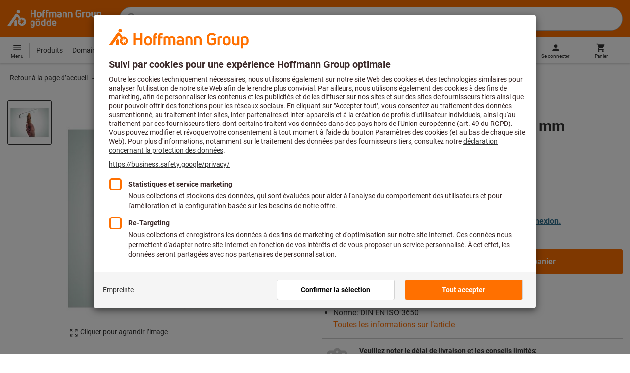

--- FILE ---
content_type: text/html;charset=UTF-8
request_url: https://www.hoffmann-group.com/BE/fr/goeddesprl/p/4801526-
body_size: 56581
content:
<!DOCTYPE html>
<html lang='fr' class='no-js'>
<head>
    <script nonce="DRhz4kR7LISVkE9LBXijhg==">window.performance && window.performance.mark('html head start');</script>
    <title>417/2 Cale &eacute;talon en acier 23,50 mm | Hoffmann Group</title>

    <meta content="IE=edge,chrome=1" http-equiv="X-UA-Compatible">
    <meta charset="UTF-8">
    <meta content="initial-scale=1, width=device-width" name="viewport">
    <meta content="417/2 Cale &amp;eacute;talon en acier 23,50 mm | Hoffmann Group" property="og:title">
    <meta content="417/2 Cale &amp;eacute;talon en acier 23,50 mm | Hoffmann Group" property="twitter:title">
    <meta content="telephone=no" name="format-detection">

    <meta name="google-site-verification" content="7GnUf73cCp0s8_xly0jHz5jZuudiJ5tR4jv64THYXC8"/>
<meta name="google-site-verification" content="aSgr7rifd5VpAoenChr9YKPsWPIcZ0B1zeEYBN7v0oY"/>
<meta name="google-site-verification" content="nb5Jh3eDLkTtIRRikloLefKU258qGbLsQriZBcSeDYU"/>
<meta name="google-site-verification" content="Tips83Iwm_Nw_iBaVEWb6CJt2xtyL3SG9FUFiqddBQE"/>
<meta name="google-site-verification" content="mpecKCXw36yE3EiwV5HFKN-dgBuwmq213McVRvSUNyg"/>
<meta name="google-site-verification" content="cUU3LXhaMCQXgf7rKDultyldhcTgU-mxYPE1w_1npg4"/>
<meta name="google-site-verification" content="o7vgzYUza4kegz7rQYO-bWPI6VFH5YvgUOFZxaGAqpc"/>
<meta name="robots" content="index,follow"/>
    <meta  content="https://cdn.hoffmann-group.com/derivatives/3398747/jpg_1200/jpg_1200_margage--bi--end_hand_verlauf--na.jpg"   property="og:image"  />
            <meta  content="1200"   property="og:image:height"  />
            <meta  content="1200"   property="og:image:width"  />
            <meta  content="https://cdn.hoffmann-group.com/derivatives/3398747/jpg_1200/jpg_1200_margage--bi--end_hand_verlauf--na.jpg"   property="twitter:image"  />
            <meta  name="description"  content="417/2 Cale étalon en acier 23,50 mm à commander sur l’eShop Hoffmann Group : ✓ Conseils personnalisés ✓ Sélection des produits phares"   />
            <meta  content="417/2 Cale étalon en acier 23,50 mm à commander sur l’eShop Hoffmann Group : ✓ Conseils personnalisés ✓ Sélection des produits phares"   property="og:description"  />
            <meta  content="417/2 Cale étalon en acier 23,50 mm à commander sur l’eShop Hoffmann Group : ✓ Conseils personnalisés ✓ Sélection des produits phares"   property="twitter:description"  />
            <meta  content="@Hoffmann Group"   property="twitter:creator"  />
            <meta  content="@Hoffmann Group"   property="twitter:site"  />
            <meta  content="product"   property="twitter:card"  />
            <meta  name="viewport"  content="width=device-width, initial-scale=1.0"   />
            <meta content="https://www.hoffmann-group.com/BE/fr/goeddesprl/p/4801526-" property="og:url">
        <link rel="canonical" href="https://www.hoffmann-group.com/BE/fr/goeddesprl/p/4801526-"/>
    <link rel="alternate" hreflang="de-be" href="https://www.hoffmann-group.com/BE/de/goeddesprl/p/4801526-"/>
    <link rel="alternate" hreflang="de-de" href="https://www.hoffmann-group.com/DE/de/hom/p/4801526-"/>
    <link rel="alternate" hreflang="hu-hu" href="https://www.hoffmann-group.com/HU/hu/hohu/p/4801526-"/>
    <link rel="alternate" hreflang="sk-sk" href="https://www.hoffmann-group.com/SK/sk/hos/p/4801526-"/>
    <link rel="alternate" hreflang="es-es" href="https://www.hoffmann-group.com/ES/es/hoe/p/4801526-"/>
    <link rel="alternate" hreflang="sl-si" href="https://www.hoffmann-group.com/SI/sl/hsi/p/4801526-"/>
    <link rel="alternate" hreflang="nl-be" href="https://www.hoffmann-group.com/BE/nl/goeddesprl/p/4801526-"/>
    <link rel="alternate" hreflang="it-it" href="https://www.hoffmann-group.com/IT/it/hoi/p/4801526-"/>
    <link rel="alternate" hreflang="de-at" href="https://www.hoffmann-group.com/AT/de/hoa/p/4801526-"/>
    <link rel="alternate" hreflang="nl-nl" href="https://www.hoffmann-group.com/NL/nl/hnl/p/4801526-"/>
    <link rel="alternate" hreflang="pt-pt" href="https://www.hoffmann-group.com/PT/pt/hop/p/4801526-"/>
    <link rel="alternate" hreflang="ro-ro" href="https://www.hoffmann-group.com/RO/ro/horo/p/4801526-"/>
    <link rel="alternate" hreflang="fr-be" href="https://www.hoffmann-group.com/BE/fr/goeddesprl/p/4801526-"/>
    <link rel="alternate" hreflang="de-it" href="https://www.hoffmann-group.com/IT/de/hoi/p/4801526-"/>
    <link rel="alternate" hreflang="da-dk" href="https://www.hoffmann-group.com/DK/da/hodk/p/4801526-"/>
    <link rel="alternate" hreflang="cs-cz" href="https://www.hoffmann-group.com/CZ/cs/hot/p/4801526-"/>
    <link rel="alternate" hreflang="fr-fr" href="https://www.hoffmann-group.com/FR/fr/hof/p/4801526-"/>
    <link rel="alternate" hreflang="x-default" href="https://www.hoffmann-group.com/GB/en/houk/p/4801526-"/>
        <link rel="alternate" hreflang="en-gb" href="https://www.hoffmann-group.com/GB/en/houk/p/4801526-"/>
    <link rel="shortcut icon" type="image/x-icon" media="all" href="/_ui/desktop/theme-hoffmann/source/images/favicon.ico"/>

    <script nonce="DRhz4kR7LISVkE9LBXijhg==">
      document.documentElement.className = navigator.userAgent.indexOf('MSIE') !== -1 || navigator.appVersion.indexOf('Trident/') > -1 ? 'js msie' : 'js';
    </script>

    <script nonce="DRhz4kR7LISVkE9LBXijhg==">
  (function (c, a) {
    c[a] = c[a] || function () {(c[a].q = c[a].q || []).push(arguments)};
  })(window, 'clarity');
</script><script nonce="DRhz4kR7LISVkE9LBXijhg==" type="text/javascript">window.kameleoonQueue = window.kameleoonQueue || [];</script>

<!-- Google Tag Manager -->
<script nonce="DRhz4kR7LISVkE9LBXijhg==">/*<!--*/
!function(){"use strict";function t(t,e){(null==e||e>t.length)&&(e=t.length);for(var n=0,a=Array(e);n<e;n++)a[n]=t[n];return a}function e(e,n){var a="undefined"!=typeof Symbol&&e[Symbol.iterator]||e["@@iterator"];if(a)return(a=a.call(e)).next.bind(a);if(Array.isArray(e)||(a=function(e,n){if(e){if("string"==typeof e)return t(e,n);var a={}.toString.call(e).slice(8,-1);return"Object"===a&&e.constructor&&(a=e.constructor.name),"Map"===a||"Set"===a?Array.from(e):"Arguments"===a||/^(?:Ui|I)nt(?:8|16|32)(?:Clamped)?Array$/.test(a)?t(e,n):void 0}}(e))||n){a&&(e=a);var r=0;return function(){return r>=e.length?{done:!0}:{done:!1,value:e[r++]}}}throw new TypeError("Invalid attempt to iterate non-iterable instance.\nIn order to be iterable, non-array objects must have a [Symbol.iterator]() method.")}window.inlineGtm=function(t){function n(t){try{var e=document.cookie.split("; ").filter(function(t){return 0===t.indexOf("TC_PRIVACY=")})[0].split("=")[1],n=decodeURIComponent(e).split("@"),a=n[2].toUpperCase().split(",").filter(function(e){return e===String(t)})[0];return"0"===n[0]&&void 0!==a}catch(t){return!1}}function a(t){!function(t,e,n,a,r){t[a]=t[a]||[],t[a].push({"gtm.start":(new Date).getTime(),event:"gtm.js"});var o=e.getElementsByTagName(n)[0],i=e.createElement(n);i.async=!0,i.src="//www.googletagmanager.com/gtm.js?id="+r,o.parentNode.insertBefore(i,o)}(window,document,"script","dataLayer",t)}void 0===t&&(t=[]),window.eventsUntilDataLayerIsActive=[],window.GA4eventsUntilDataLayerIsActive=[],window.dataLayer=[],window.activateGoogleTagManager=function(){if(void 0===window.activateGoogleTagManagerDone){!function(){try{void 0!==window.performance&&(window.performance.mark("activate gtm"),window.performance.measure("gtm delay","html head start","activate gtm"))}catch(t){}}(),window.activateGoogleTagManagerDone=!0;for(var n,r=e(t);!(n=r()).done;){a(n.value)}window.GA4eventsUntilDataLayerIsActive.map(function(t){window.dataLayer.push(t)}),delete window.GA4eventsUntilDataLayerIsActive}},window.startGoogleTagManagerEarly=function(){n(1)&&window.activateGoogleTagManager()},window.isUserConsentForCategoryGiven=n}}();
/*-->*/
</script><script nonce="DRhz4kR7LISVkE9LBXijhg==">
  window.inlineGtm(["GTM-NPDN85P","GTM-KVDF68L"]);
</script>

<script nonce="DRhz4kR7LISVkE9LBXijhg==">/*<!--*/
!function(){"use strict";function t(){return t=Object.assign?Object.assign.bind():function(t){for(var e=1;e<arguments.length;e++){var n=arguments[e];for(var r in n)({}).hasOwnProperty.call(n,r)&&(t[r]=n[r])}return t},t.apply(null,arguments)}var e="UNDEFINED";function n(t,n){return t===e?n:t}function r(t,n){return void 0===n&&(n=function(t){return t}),t===e?"":n(t)}function o(t){return void 0===t&&(t=""),(t=t.trim()).startsWith("/")?t.slice(1):t}function a(t){switch(t){case"TEST_USER":return"Internal User";case"REGULAR_USER":return"External User";default:return"UNKNOWN"}}function i(t){switch(t){case"B2C":return"B2C";case"B2B":return"B2B";default:return"UNKNOWN"}}function s(t){switch(t){case"REGISTERED_CUSTOMER":return"Registered Customer";case"NEW_CUSTOMER":return"New Customer";case"EXISTING_CUSTOMER":return"Existing Customer";default:return"UNKNOWN"}}var u="UNDEFINED",c={assortmentType:u,assortmentInfos:u};function d(t,e){return{item_id:r(t.baseProductCode),item_name:r(t.name),index:e,item_brand:r(t.brand),item_category:o(r(m(t.category,1))),item_category2:o(r(m(t.category,2))),item_category3:o(r(m(t.category,3))),item_category4:o(r(m(t.category,4))),item_category5:o(r(m(t.category,5))),item_variant:n(t.variant,"-"),price:Number.parseFloat(t.price)}}function f(e,n,r){"undefined"==typeof assortmentData&&(n=function(t){return void 0!==t&&void 0!==t.promotionAssortmentData?t.promotionAssortmentData:c}(e));var o=d(e,r),a=function(t){return null===t.primaryAssortmentData||void 0===t.primaryAssortmentData?{}:{assortment_type:t.primaryAssortmentData.assortmentType}}(e),i=function(e){return t({},function(t){if(t===u)return{assortment_name:"UNDEFINED"};if(Array.isArray(t)&&0===t.length)return{assortment_name:"UNDEFINED"};return{assortment_name:t.map(function(t){return t.assortmentName}).join(",")}}(e.assortmentInfos))}(n);return t({},o,i,a)}function m(t,e){return t.split("/")[e]}var w={mapCartStatusToGtmStringValue:function(t){switch(t){case"EMPTY":return"0";case"ORDERED":return"1";case"NOT_ORDERED":return"2";default:return u}},rewriteProductDataWithAssortmentyForGtm:function(e,n){return e.eventData.products.map(function(e,r){return t({},d(e,r),f(e,n,r))})},rewriteProductDataWithQuantityAndItemListNameForGtm:function(e,n){return e.map(function(e,o){var a=d(e.product,o),i=f(e.product,n,o),s=function(t){return null===t.reason||void 0===t.reason?{}:{reason_for_refund:t.reason}}(e);return t({},a,{quantity:r(e.quantity),item_list_name:r(e.wayIntoCart),is_service:r(e.isService),reference_item_id:r(e.referenceItemId)},i,s)})}},v={};var l,p=((l={}).print=function(){window.print()},l.locationHref=function(t){window.location.href=t},l.openHref=function(t,e){window.open(t,e)},l.getLocationHref=function(){return window.location.href},l.getLocationPathname=function(){return window.location.pathname},l.origin=function(){return window.location.origin},l.mq=function(t){return v[e=t]||(v[e]=window.matchMedia(e)),v[e];var e},l.locationHash=function(){return window.location.hash},l.getLocationSearch=function(){return window.location.search},l.location=function(){return window.location},l.reload=function(){return window.location.reload()},l.replaceState=function(t,e,n){window.history.replaceState(t,e,n)},l.windowInnerHeight=function(){return window.innerHeight},l.windowInnerWidth=function(){return window.innerWidth},l.windowNavigatorUserAgent=function(){return window.navigator.userAgent},l),g="anonymous";function _(e){return t({event:"page_view",site_id:"shop",language_code:e.eventData.languageCode,country_code:e.eventData.countryCode,partner_id:e.eventData.partnerId,cart_status:w.mapCartStatusToGtmStringValue(e.eventData.cartStatus),visitor_type:a(e.eventData.userTestType),visitor_status:s(e.eventData.visitorStatus),hybris_customer_id:n(e.eventData.b2bUnitId,g),hybris_user_id:e.eventData.hybrisUserId,customer_id:n(e.eventData.sapCustomerId,g),customer_type:i(e.eventData.customerType),content_group:e.eventData.contentGroup,classification_code:e.eventData.customerClassificationCode,classification_name:e.eventData.customerClassificationName,measurement_id:e.eventData.measurementId},function(t){return null!=t.eventData.userId?{user_id:t.eventData.userId}:{}}(e),{custom_platform:h()},function(){kameleoonQueue.push(function(){sessionStorage.setItem("kameleoonVistorCode",Kameleoon.API.Visitor.code)});var t=sessionStorage.getItem("kameleoonVistorCode");return t?{kameleoon_visitor_code:t}:{}}())}function h(){for(var t=0,e=["webtoapp.design WebView (","App-WebView ("];t<e.length;t++){var n=e[t];if(p.windowNavigatorUserAgent().includes(n))return"app-"+p.windowNavigatorUserAgent().split(n)[1].split(")")[0]}return"web"}var D,y={convertToPageViewEvent:function(t){return{isStandalone:!0,eventData:[_(t)]}}},I="indexSequence",E="event";function S(t){var e=U(t);return C()?window.sessionStorage.getItem(e):null}function N(t,e){C()&&window.sessionStorage.setItem(U(t),e)}function C(){return void 0!==window.sessionStorage}function U(t){return"gtmDataLayerTestSupport."+t}var A={injectDependenciesForTest:function(t){D=t},startCapturing:function(){C()&&(!function(){for(var t=[],e=0;e<window.sessionStorage.length;e++){var n=window.sessionStorage.key(e);n.startsWith(U(E))&&t.push(n)}t.forEach(function(t){return window.sessionStorage.removeItem(t)})}(),N(I,1))},push:function(t){if(C()&&null!==S(I)){var e=parseInt(S(I)),n={url:(D||window).location.href,event:t};N(E+"_"+e,JSON.stringify(n)),N(I,e+=1)}},getPushedData:function(){for(var t=[],e=1;e<S(I);e++)t.push(S(E+"_"+e));return t}};var T={push:function(t){void 0!==window.dataLayer?(A.push(t),window.dataLayer.push(t)):void 0!==window.GA4eventsUntilDataLayerIsActive&&(A.push(t),window.GA4eventsUntilDataLayerIsActive.push(t))}};window.inlineGA4CustomSessionProperties=function(t){y.convertToPageViewEvent(t).eventData.forEach(function(t){T.push(t)})}}();
/*-->*/
</script><script nonce="DRhz4kR7LISVkE9LBXijhg==">
  window.inlineGA4CustomSessionProperties({"eventId":"pageView","eventData":{"languageCode":"fr","countryCode":"BE","partnerId":"goeddesprl","cartStatus":"EMPTY","userTestType":"REGULAR_USER","hybrisUserId":"8796093087748","b2bUnitId":"UNDEFINED","sapCustomerId":"UNDEFINED","customerClassificationName":"UNKNOWN","customerClassificationCode":"UNKNOWN","visitorStatus":"UNKNOWN","customerType":"UNKNOWN","contentGroup":"PDP","measurementId":"G-ZNLY7SKVZJ","userId":null},"ecommercePageTrackingKey":"ecommercePageTracking-pageView"});
</script>
<!-- End Google Tag Manager -->
<link rel="dns-prefetch" href="https://cdn.trustcommander.net">
    <link rel="dns-prefetch" href="https://ca.hoffmann-group.com">
    <link rel="preconnect" href="https://cdn.trustcommander.net" crossorigin>
    <link rel="preconnect" href="https://ca.hoffmann-group.com" crossorigin>
        <link nonce="DRhz4kR7LISVkE9LBXijhg==" rel="preload" href="//cdn.tagcommander.com/3869/tc_hoffmanngroup_header.js?26012707" as="script">
<script nonce="DRhz4kR7LISVkE9LBXijhg==">
    (function () {
        /* Country and Language are needed for Privacy Banner constraints */
        var tc_vars = {
            env_country: 'BE',
            env_language: 'fr',
        };

        window.tc_vars = tc_vars;
    })()
</script>
<script nonce="DRhz4kR7LISVkE9LBXijhg==" src="//cdn.tagcommander.com/3869/tc_hoffmanngroup_header.js?26012707" async></script>
<script nonce="DRhz4kR7LISVkE9LBXijhg==">
  var isLocal = (function () {
    return false;
  })();

  var hasDynamicImport = (function () {
    var support = false;
    try {
      new Function('u', 'return import(u)');
      support = true;
    } catch (e) {}
    return support;
  })();

  var hasPromiseAndFetch = (function () {
    return window.Promise && window.fetch
  })();
</script>

<script nonce="DRhz4kR7LISVkE9LBXijhg==">
  var moduleService = (function () {

    var systemJsLoaderScript;
    var modules = [];
    var modulePath = '/_ui/static/js-built/module/';
    var noModulePath = '/_ui/static/js-built/nomodule/';

    
    if (!window.location.origin) {
      window.location.origin = window.location.protocol + "//" + window.location.hostname + (window.location.port ? ':' + window.location.port : '');
    }

    function importModule (module) {
      if (!window.$ && !window._) {
        throw new Error('One does not simply call importModule before jQuery and lodash have loaded. Please use registerModule.')
      }

      if (isLocal && hasDynamicImport) {
        
        return System.import('/_ui/static/js/modules/' + module + '.mjs');
      } else if (hasPromiseAndFetch) {
        
        return System.import(modulePath + module + '.js')
      } else {
        
        return System.import(noModulePath + module + '.js')
      }
    }

    function registerModule () {
      var args = Array.prototype.slice.call(arguments);

      args.forEach(function (module) {
        if (modules.indexOf(module) === -1) {
          modules.push(module)
        }
      });
    }

    function importRegisteredModules () {
      if (window.System) {
        modules.forEach(importModule)
      } else {
        systemJsLoaderScript.addEventListener('load', function () {
          modules.forEach(importModule)
        })
      }
    }

    function initModules (config) {
      

      if (config.useModuleMap) {
        
        var systemJsImportMapScript = document.createElement('script');
        systemJsImportMapScript.type = 'systemjs-importmap';
        
        systemJsImportMapScript.setAttribute('crossorigin', 'anonymous');
        systemJsImportMapScript.src = window.location.origin + config.modulePath + 'modules.json?v=main%2f140';
        document.head.appendChild(systemJsImportMapScript);

        
        var systemJsImportMapScriptPreloadLink = document.createElement('link');
        systemJsImportMapScriptPreloadLink.href = window.location.origin + config.modulePath + 'modules.json?v=main%2f140';
        systemJsImportMapScriptPreloadLink.rel = 'preload';
        systemJsImportMapScriptPreloadLink.as = 'fetch';
        systemJsImportMapScriptPreloadLink.setAttribute('crossorigin', 'anonymous');
        document.head.appendChild(systemJsImportMapScriptPreloadLink);
      }

      
      systemJsLoaderScript = document.createElement('script');
      systemJsLoaderScript.src = window.location.origin + '/_ui/static/js/lib/' + config.systemJsFileName;
      document.head.appendChild(systemJsLoaderScript);
    }

    if (isLocal && hasDynamicImport) {
      initModules({
        systemJsFileName: 'system-native.js',
        modulePath: '/_ui/static/js/modules/',
        useModuleMap: false
      })
    } else if (hasPromiseAndFetch) {
      initModules({
        systemJsFileName: 'system.min.js',
        modulePath: modulePath,
        useModuleMap: true
      })
    } else {
      
      initModules({
        systemJsFileName: 'system.min.js',
        modulePath: noModulePath,
        useModuleMap: true
      })
    }

    return {
      importModule: importModule,
      registerModule: registerModule,
      importRegisteredModules: importRegisteredModules
    };
  })();
</script>

<script nonce="DRhz4kR7LISVkE9LBXijhg==">
  
  moduleService.registerModule('main');
</script>
<script nonce="DRhz4kR7LISVkE9LBXijhg==" type="text/javascript"> // set vars
	/*<![CDATA[*/
	
	var ACC = ACC || {};
    ACC.config = {};
	ACC.config.contextPath = "";
    ACC.config.encodedContextPath = '/BE/fr/goeddesprl/';
	ACC.config.themeResourcePath = "/_ui/desktop/theme-hoffmann";
	ACC.config.siteResourcePath = "/_ui/desktop/site-hoffmann";
	ACC.config.sharedResourcePath = "/_ui/desktop/shared";
	ACC.config.rootPath = "/_ui/desktop";
    ACC.config.CSRFToken = "d0aa8367-257b-47fe-8fd9-beea041681c3";
    ACC.config.searchRessource = "sushi";
    ACC.config.searchTrackingEnabled = "true" === "true";
    ACC.config.isIE = navigator.userAgent.indexOf('Trident') !== -1;
    ACC.config.storageCacheKey = 'BE-fr-goeddesprl-anonymous'; // NOSONAR
    ACC.config.sapCustomerId = 'UNDEFINED';

	
	ACC.autocompleteUrl = '/BE/fr/goeddesprl/search/autocompleteSecure';

    
    ACC.i18n = ACC.i18n || {};
	
	
	/*]]>*/
</script><link rel="preconnect" href="https://fonts.googleapis.com">
<link rel="preconnect" href="https://fonts.gstatic.com" crossorigin>

<style>
            @font-face {
                font-family: 'Roboto';
                font-display: swap;
            }
        </style>
        <link rel="preload" href="/_ui/desktop/theme-hoffmann/dev/build/assets/css/fonts/fonts.css?main/140" as="style" onload="this.rel='stylesheet'">
    <link href="/_ui/desktop/theme-hoffmann/dev/build/assets/css/application.css?main/140" rel="stylesheet" type="text/css"
      media="all"/>





<link rel="stylesheet" type="text/css" media="screen" href="/_ui/desktop/common/css/jquery.colorbox-1.3.16.css"/>

<link rel="preconnect" href="https://cdn.hoffmann-group.com">
    <link rel="dns-prefetch" href="https://cdn.hoffmann-group.com">
    <link rel="preconnect" href="https://assets.hoffmann-group.com">
    <link rel="dns-prefetch" href="https://assets.hoffmann-group.com">
    <link rel="preload" href="https://cdn.hoffmann-group.com/derivatives/3398747/jpg_600/jpg_600_margage--bi--end_hand_verlauf--na.jpg" as="image">
<script nonce="DRhz4kR7LISVkE9LBXijhg==">
      window.performance && performance.mark("stylesheets done blocking");
    </script>
    <noscript>
        <style>
            .nojs-hidden {
                display: none !important;
            }
        </style>
    </noscript>
</head>

<body class="page-productDetails pageType-ProductPage template-pages-product-productLayout2Page language-fr"
 data-ecommercePageTracking-pageView="{&quot;eventId&quot;:&quot;pageView&quot;,&quot;eventData&quot;:{&quot;languageCode&quot;:&quot;fr&quot;,&quot;countryCode&quot;:&quot;BE&quot;,&quot;partnerId&quot;:&quot;goeddesprl&quot;,&quot;cartStatus&quot;:&quot;EMPTY&quot;,&quot;userTestType&quot;:&quot;REGULAR_USER&quot;,&quot;hybrisUserId&quot;:&quot;8796093087748&quot;,&quot;b2bUnitId&quot;:&quot;UNDEFINED&quot;,&quot;sapCustomerId&quot;:&quot;UNDEFINED&quot;,&quot;customerClassificationName&quot;:&quot;UNKNOWN&quot;,&quot;customerClassificationCode&quot;:&quot;UNKNOWN&quot;,&quot;visitorStatus&quot;:&quot;UNKNOWN&quot;,&quot;customerType&quot;:&quot;UNKNOWN&quot;,&quot;contentGroup&quot;:&quot;PDP&quot;,&quot;measurementId&quot;:&quot;G-ZNLY7SKVZJ&quot;,&quot;userId&quot;:null},&quot;ecommercePageTrackingKey&quot;:&quot;ecommercePageTracking-pageView&quot;}" data-ecommercePageTracking-enhancedEcommerceProductDetailsView="{&quot;eventId&quot;:&quot;enhancedEcommerceProductDetailsView&quot;,&quot;eventData&quot;:{&quot;currencyCode&quot;:&quot;EUR&quot;,&quot;wayIntoCart&quot;:&quot;PDP&quot;,&quot;comingFromReferenceProduct&quot;:&quot;&quot;,&quot;products&quot;:[{&quot;name&quot;:&quot;417/2 Cale &eacute;talon en acier 23,50 mm&quot;,&quot;baseProductCode&quot;:&quot;4801526&quot;,&quot;category&quot;:&quot;/M&eacute;trologie/Calibres/Cales &eacute;talons/Cales &eacute;talons parall&egrave;les&quot;,&quot;price&quot;:&quot;31.75&quot;,&quot;brand&quot;:&quot;Mahr&quot;,&quot;variant&quot;:&quot;4801526-&quot;,&quot;categoryId&quot;:&quot;c40-10-01-01-00&quot;,&quot;productCode&quot;:&quot;4801526-&quot;,&quot;promotionAssortmentData&quot;:{&quot;assortmentInfos&quot;:[],&quot;assortmentType&quot;:&quot;STANDARD&quot;},&quot;primaryAssortmentData&quot;:{&quot;assortmentInfo&quot;:{&quot;assortmentName&quot;:&quot;04_S3_DE&quot;,&quot;assortmentId&quot;:null},&quot;assortmentType&quot;:&quot;SUPPLIER&quot;},&quot;wayIntoCart&quot;:null,&quot;quantity&quot;:null}]},&quot;ecommercePageTrackingKey&quot;:&quot;ecommercePageTracking-enhancedEcommerceProductDetailsView&quot;}" data-ecommercePageTracking-userInfo="{&quot;eventId&quot;:&quot;userInfo&quot;,&quot;eventData&quot;:{&quot;email&quot;:&quot;&quot;,&quot;hashMethod&quot;:null,&quot;postalCode&quot;:&quot;&quot;},&quot;ecommercePageTrackingKey&quot;:&quot;ecommercePageTracking-userInfo&quot;}"
        data-trigger-select-item-event=""
>
<div class="holyGrail">

    <header class="site-head page-header js-page-header">
    <div class="yCmsContentSlot">
</div><div class="site-head__main">
            <div class="grid-container site-head__main-container">
                <a class="site-head__logo site-head__logo--goedde" href="/BE/fr/goeddesprl/">
	<svg aria-hidden="true" class="logo logo--full" width="405.1" height="76.2" viewBox="0 0 405.1 76.2"><path fill="#FEFEFE" d="M36.4 40.6L29 51.3l1.2 1.8v15h11.4v-20l-5.2-7.5zM54.3 7.8c0-4.1-3.3-7.5-7.4-7.5a7.5 7.5 0 00-7.4 7.5 7.4 7.4 0 1014.8 0m13.4 40.8l7.3 2.9-7.7 1.9 2.5 7.6-6.5-5-4.6 6.7v-8.1l-7.9.6 6.2-5-5.4-5.8 7.9 1.7 1.2-8.1 3.6 7.4 7.1-4-3.7 7.2zm12.3 2a17.4 17.4 0 00-23.3-16.5l-.3.1-9.5-13.6-1.2-1.6a7.4 7.4 0 00-5.8-2.8c-2.5 0-4.8 1.3-6.5 3.8L0 68.1h13.9l27.8-40 7.6 11a17.5 17.5 0 0013.2 29c9.6 0 17.5-7.9 17.5-17.5M122.7 32.1h-5.6V18.7h-11.9v13.4h-5.6V.5h5.6v13h11.9V.5h5.6zM210.6 32.1h-5.4V17.9c0-2.9-1.5-4.4-4.3-4.4a6 6 0 00-3.6 1c.4 1.1.5 2.3.5 3.5v14.1h-5.4V17.9c0-3-1.3-4.4-4.1-4.4-1.2 0-2.3.1-3.3.4v18.2h-5.4V10.6l.6-.3c2.6-1.1 5.3-1.7 8-1.7 2.5 0 4.6.7 6.3 2 2.3-1.4 4.2-2 6.6-2 5.9 0 9.6 3.6 9.6 9.5v14zM281 32.1h-5.4V18.6c0-3.7-1.4-5.1-4.9-5.1-1.5 0-3 .2-3.9.4v18.2h-5.4V10.6l.6-.3a23 23 0 018.8-1.7c6.7 0 10.3 3.4 10.3 10v13.5zM306.7 32.6c-5.7 0-12.4-3-12.4-11.3v-10c0-8.3 6.5-11.3 12-11.3 3.9 0 8.2 1.3 11.2 3.4l.1.1-3.1 4.3-.1-.1a15.3 15.3 0 00-8.1-2.3c-4 0-6.4 2.3-6.4 6.1v9.8c0 3.8 2.5 6.1 6.7 6.1 2.3 0 4.5-.7 5.9-1.7v-6.4H306v-5.1h12v13.6l-.3.3a14.5 14.5 0 01-11 4.5M157.2 32.1h-5.4V8.6c0-5.2 3.1-8.6 8-8.6.6 0 2.1 0 3.3.2h.1V5h-.2c-1-.2-1.9-.2-2.5-.2-2.2 0-3.4 1.4-3.4 3.8v.8h5.7v4.8h-5.7v17.9zM171.1 32.1h-5.4V8.6c0-5.2 3.1-8.6 8-8.6.6 0 2.1 0 3.3.2h.1V5h-.2c-1-.2-1.9-.2-2.5-.2-2.2 0-3.4 1.4-3.4 3.8v.8h5.7v4.8H171v17.9zM223.4 32.6c-6.3 0-9.9-2.7-9.9-7.5 0-4.5 3.5-7.2 9.7-7.2l4.2.3v-.6c0-3.1-1.1-4.2-4.2-4.2-2.3 0-4.5.6-6 1.7l-.1.1-2.6-4 .1-.1c2.1-1.6 5.4-2.6 9-2.6 6 0 9.3 3.2 9.3 9v13.4h-.1c-2 .9-5.9 1.7-9.4 1.7m0-10.2c-3 0-4.4.9-4.4 2.7 0 2.4 2.8 2.8 4.5 2.8 1.4 0 3-.2 4-.5v-4.6c-1.2-.2-2.8-.4-4.1-.4M327.9 32.1h-5.4V10.5h.1a18 18 0 018.2-1.9c1.6 0 3.4.2 5 .4h.1v4.7h-.2c-1.3-.3-2.9-.3-4.1-.3h-.1c-1.4 0-2.8.2-3.7.6v18.1zM137.7 32.6c-6.2 0-10.1-3.5-10.1-9v-5.8c0-5.6 4-9.2 10.1-9.2 6.2 0 10.1 3.6 10.1 9.2v5.8c0 5.5-4 9-10.1 9m0-19.1c-3.1 0-4.7 1.5-4.7 4.3v5.8c0 2.7 1.6 4.1 4.7 4.1s4.7-1.4 4.7-4.1v-5.8c-.1-2.8-1.7-4.3-4.7-4.3M256.9 32.1h-5.4V18.6c0-3.7-1.4-5.1-4.9-5.1-1.5 0-3 .2-3.9.4v18.2h-5.4V10.6l.6-.3a23 23 0 018.8-1.7c6.7 0 10.3 3.4 10.3 10v13.5zM347.5 32.6c-6.2 0-10.1-3.5-10.1-9v-5.8c0-5.6 4-9.2 10.1-9.2 6.2 0 10.1 3.6 10.1 9.2v5.8c.1 5.5-3.9 9-10.1 9m0-19.1c-3.1 0-4.7 1.5-4.7 4.3v5.8c0 2.7 1.6 4.1 4.7 4.1s4.7-1.4 4.7-4.1v-5.8c0-2.8-1.7-4.3-4.7-4.3M371.6 32.6c-6.7 0-10.2-3.5-10.2-10V9.1h5.4v13.4c0 3.6 1.4 5.2 4.8 5.2a13 13 0 003.8-.5V9.1h5.4v21.4h-.1a20 20 0 01-9.1 2.1M390.8 40.4h-5.4v-30h.1c2.8-1.2 6.7-1.8 9.4-1.8 6.5 0 10.2 3.5 10.2 9.7v4.8c0 5.7-3.9 9.5-9.8 9.5-1.5 0-3-.3-4.5-.9v8.7zm0-13.7c1.1.7 2.5 1.1 4 1.1 3.2 0 4.8-1.6 4.8-4.6v-4.9c0-3.4-1.5-4.9-4.8-4.9-1.6 0-3 .2-3.9.6v12.7z"/><path fill="#FEFEFE" d="M122.7 32.1h-5.5V18.7h-12v13.4h-5.6V.5h5.6v13h12V.5h5.5zM210.6 32.1h-5.4V17.9c0-2.9-1.5-4.4-4.3-4.4a6 6 0 00-3.6 1c.4 1.1.5 2.3.5 3.5v14.1h-5.4V17.9c0-3-1.3-4.4-4.1-4.4-1.2 0-2.3.1-3.3.4v18.2h-5.4V10.6l.6-.3c2.6-1.1 5.3-1.7 8-1.7 2.5 0 4.6.7 6.3 2 2.3-1.4 4.2-2 6.6-2 5.9 0 9.6 3.6 9.6 9.5v14zM281 32.1h-5.4V18.6c0-3.7-1.4-5.1-4.9-5.1-1.5 0-3 .2-3.9.4v18.2h-5.4V10.6l.6-.3a23 23 0 018.8-1.7c6.7 0 10.3 3.4 10.3 10v13.5zM306.7 32.6c-5.7 0-12.4-3-12.4-11.3v-10c0-8.3 6.5-11.3 12-11.3 3.9 0 8.2 1.3 11.2 3.4l.1.1-3.1 4.3-.1-.1a15.3 15.3 0 00-8.1-2.3c-4 0-6.4 2.3-6.4 6.1v9.8c0 3.8 2.5 6.1 6.7 6.1 2.3 0 4.5-.7 5.9-1.7v-6.4H306v-5.1h12v13.6l-.3.3a14.5 14.5 0 01-11 4.5M157.2 32.1h-5.4V8.6c0-5.2 3.1-8.6 8-8.6.6 0 2.1 0 3.3.2h.1V5h-.2c-1-.2-1.9-.2-2.5-.2-2.2 0-3.4 1.4-3.4 3.8v.8h5.7v4.8h-5.7v17.9zM171.1 32.1h-5.4V8.6c0-5.2 3.1-8.6 8-8.6.6 0 2.1 0 3.3.2h.1V5h-.2c-1-.2-1.9-.2-2.5-.2-2.2 0-3.4 1.4-3.4 3.8v.8h5.7v4.8H171v17.9zM223.4 32.6c-6.3 0-9.9-2.7-9.9-7.5 0-4.5 3.5-7.2 9.7-7.2l4.2.3v-.6c0-3.1-1.1-4.2-4.2-4.2-2.3 0-4.5.6-6 1.7l-.1.1-2.6-4 .1-.1c2.1-1.6 5.4-2.6 9-2.6 6 0 9.3 3.2 9.3 9v13.4h-.1c-2 .9-5.9 1.7-9.4 1.7m0-10.2c-3 0-4.4.9-4.4 2.7 0 2.4 2.8 2.8 4.5 2.8 1.4 0 3-.2 4-.5v-4.6c-1.2-.2-2.8-.4-4.1-.4M327.9 32.1h-5.4V10.5h.1a18 18 0 018.2-1.9c1.6 0 3.4.2 5 .4h.1v4.7h-.2c-1.3-.3-2.9-.3-4.1-.3h-.1c-1.4 0-2.8.2-3.7.6v18.1zM137.7 32.6c-6.2 0-10.1-3.5-10.1-9v-5.8c0-5.6 4-9.2 10.1-9.2s10.1 3.6 10.1 9.2v5.8c0 5.5-4 9-10.1 9m0-19.1c-3.1 0-4.7 1.5-4.7 4.3v5.8c0 2.7 1.6 4.1 4.7 4.1s4.7-1.4 4.7-4.1v-5.8c-.1-2.8-1.7-4.3-4.7-4.3M256.9 32.1h-5.4V18.6c0-3.7-1.4-5.1-4.9-5.1-1.5 0-3 .2-3.9.4v18.2h-5.4V10.6l.6-.3a23 23 0 018.8-1.7c6.7 0 10.3 3.4 10.3 10v13.5zM347.5 32.6c-6.2 0-10.1-3.5-10.1-9v-5.8c0-5.6 4-9.2 10.1-9.2s10.1 3.6 10.1 9.2v5.8c.1 5.5-3.9 9-10.1 9m0-19.1c-3.1 0-4.7 1.5-4.7 4.3v5.8c0 2.7 1.6 4.1 4.7 4.1s4.7-1.4 4.7-4.1v-5.8c0-2.8-1.7-4.3-4.7-4.3M371.6 32.6c-6.7 0-10.2-3.5-10.2-10V9.1h5.4v13.4c0 3.6 1.4 5.2 4.8 5.2a13 13 0 003.8-.5V9.1h5.4v21.4h-.1a20 20 0 01-9.1 2.1M390.8 40.4h-5.4v-30h.1c2.8-1.2 6.7-1.8 9.4-1.8 6.5 0 10.2 3.5 10.2 9.7v4.8c0 5.7-3.9 9.5-9.8 9.5-1.5 0-3-.3-4.5-.9v8.7zm0-13.7c1.1.7 2.5 1.1 4 1.1 3.2 0 4.8-1.6 4.8-4.6v-4.9c0-3.4-1.5-4.9-4.8-4.9-1.6 0-3 .2-3.9.6v12.7zM159 38v8.4c-1.3-.5-2.7-.8-4.1-.8-5.6 0-9.3 3.6-9.3 9v4.5c0 6 3.6 9.4 9.7 9.4 2.8 0 7.4-.9 8.9-1.5l.2-.1V38H159zm0 25.3c-.9.3-2.3.5-3.6.5-3.1 0-4.4-1.4-4.4-4.5v-4.6c0-2.8 1.4-4.2 4.3-4.2 1.4 0 2.7.3 3.6.9v11.9zM182.2 38v8.4c-1.3-.5-2.7-.8-4.1-.8-5.6 0-9.3 3.6-9.3 9v4.5c0 6 3.6 9.4 9.8 9.4 2.8 0 7.4-.9 8.9-1.5l.2-.1V38h-5.5zm0 25.3c-.9.3-2.3.5-3.6.5-3.1 0-4.4-1.4-4.4-4.5v-4.6c0-2.8 1.4-4.2 4.3-4.2 1.4 0 2.7.3 3.6.9v11.9zM208 61.4l-.3.2a10 10 0 01-6.1 2.2c-2.6 0-4.1-1.3-4.1-3.5v-.8h13.1v-5.1c0-6.5-4.8-8.8-9.2-8.8-6.9 0-9.4 4.7-9.4 8.8v5.9c0 5.8 4.7 8.3 9.3 8.3 3.7 0 6.3-1 9.1-3.3l.2-.2-2.6-3.7zm-10.4-7c0-2.6 1.3-3.9 3.9-3.9 1.2 0 3.9.4 3.9 3.9v.8h-7.9v-.8zM132.1 45.7c-5.9 0-9.7 3.5-9.7 8.8V60c0 5.2 3.8 8.6 9.7 8.6 5.9 0 9.7-3.4 9.7-8.6v-5.5c0-5.4-3.8-8.8-9.7-8.8m4.3 14.3c0 3.1-2.3 3.7-4.3 3.7-1.9 0-4.3-.6-4.3-3.7v-5.5c0-2.5 1.5-3.9 4.3-3.9s4.3 1.3 4.3 3.9V60zM127.9 43.7c1.7 0 2.8-1.1 2.8-2.8 0-1.7-1.1-2.9-2.8-2.9a2.8 2.8 0 00-2.9 2.9c0 1.7 1.2 2.8 2.9 2.8M136.4 43.7c1.7 0 2.8-1.1 2.8-2.8 0-1.7-1.1-2.9-2.8-2.9a2.8 2.8 0 00-2.9 2.9c0 1.7 1.1 2.8 2.9 2.8M118 47.5l-.2-.1a21.5 21.5 0 00-8.8-1.8c-6.3 0-9.8 3.2-9.8 9.1v3.9c0 6.5 4.8 8.8 9.2 8.8 1.4 0 3-.3 4.3-.8 0 1.8-.3 3-1.1 3.8-.6.7-1.6 1-3.1 1-2.2 0-4.2-.8-5.8-2.1l-.3-.2-2.8 4 .2.2c2.2 1.9 5.3 3 8.7 3 6.4 0 9.5-3.2 9.5-9.9V47.5zm-5.4 14.3c-.7.5-2.2.9-3.8.9-2.8 0-4.2-1.3-4.2-4v-3.9c0-3 1.3-4.2 4.5-4.2 1.1 0 2.6.1 3.5.4v10.8z"/></svg>
    <svg aria-hidden="true" class="logo logo--icon" width="332.6" height="350" viewBox="0 -50 332.6 350"><path d="M151.6 167.4l-31 44.5 5.2 7.5v62.4h47.5v-83.2l-21.7-31.2zm74.2-136.2C225.7 14.1 211.7.4 194.6.5s-30.8 14.1-30.7 31.2c.1 17 13.9 30.7 30.9 30.7 17.2-.1 31.1-14.1 31-31.2m55.9 169.5l30.5 12-32 7.7 10.4 31.5-27.1-20.2-19.3 27.8V226l-33 2.4 25.6-20.7-22.8-24.4 32.8 7.1 5.1-33.7 14.9 30.6 29.4-16.5-14.5 29.9zm50.9 8.3c0-30-18.5-57-46.5-67.8a71.16 71.16 0 00-50.6-.7l-1.1.4-.2.1-39.4-56.7-4.8-6.7a30.7 30.7 0 00-24.1-11.8c-10.5 0-19.8 5.3-27.1 15.9C137.1 84.2 0 281.7 0 281.7h57.7l115.5-166.3 31.8 45.8c-26.4 30.3-23.2 76.3 7.1 102.6s76.3 23.2 102.6-7.1a72.07 72.07 0 0017.9-47.7" fill="#fff"/></svg><span class="vh">
		Hoffmann Group Home</span>
</a>
<div class="site-head__suffix site-head__search">
    <div class="barcodeScanner" data-js-component="BarcodeScannerLoader" data-pdp-url="/BE/fr/goeddesprl/barcode" data-cart-url='/BE/fr/goeddesprl/barcode/addToCart' data-key="AcSvJKyBOFcQPJDNuCC88nU41XcdNK3kjlqRnKBr8Lqnexo0W25ag/kqdA27Eco9zCftaONaNmfoPQY+A0hC/dBN/[base64]/bKnQCIAyLMZ2KxbCN/2KHerJ4wzSglAlM9U5b7zs7+MjLZhyV8aVFxFMeE3SOIXvNDeQO0L194ZwrVIgR0ysKbgstlx4bD0Fv5KIaBPI9BErcZ60MXMBuEvH76jrBXrwtdbj/xa3SbAMl0dBEJHVvncRH0GmZTTBO4MAlgaclXSkwMQ8EX2/5iUoa6R4JDsUmsaUi4cpLt69pQmAxF7lv7BrZcjxPy6Fnqj0knfXIXa2JtTtvxo5CD04Zz">
    <div id="js-barcodeScanner-loading" class="loadingSpinner barcodeScanner-loading" role="status" aria-label="Chargement..." style="display: none;">
    <svg class="hds-LoadingSpinner hds-LoadingSpinner--size-200" viewBox="0 0 40 40" version="1.1" xmlns="http://www.w3.org/2000/svg">
    <circle class="hds-LoadingSpinner__active" cx="20" cy="20" r="18"></circle>
</svg></div>
<div class="barcodeScannerOverlay js-barcodeScannerOverlay" hidden tabindex="-1"></div>
    <div class="js-barcodeScannerContainer barcodeScannerContainer" hidden tabindex="-1">
        <a class="js-barcodeScannerClose barcodeScannerClose" hidden><svg class="svgIcon svgIcon-close" width="20" height="20" viewBox="0 0 36 36" xmlns="http://www.w3.org/2000/svg">
    <path d="M28.5 9.615L26.385 7.5 18 15.885 9.615 7.5 7.5 9.615 15.885 18 7.5 26.385 9.615 28.5 18 20.115l8.385 8.385 2.115-2.115L20.115 18z" fill-rule="evenodd"/>
</svg>
</a>
        <div class="barcodeScanner-containerbottom">
            <div class="js-barcodeScanner-message barcodeScanner-message">
                <input class="js-barcodeScannerErrorMessage" type="hidden" disabled value="Malheureusement, aucun résultat n’a été trouvé pour ce code-barres. Vous pouvez utiliser un autre code-barres ou notre recherche textuelle afin de trouver un produit correspondant.">
                <input class="js-barcodeScannerInfoMessage" type="hidden" disabled value="Scannez le code-barres pour accéder au produit.">
            </div>
            <div class="barcodeScanner-toggle">
                <div class="toggleSwitchComponent">
    <div class="form_field-input" style="display: inline-flex">
        <label for="toggleSwitch" class="assignTabIndex">
            <span class="switch">
                <input type="checkbox" id="toggleSwitch" name="toggleSwitch"  >
                <span class="slider round"></span>
            </span>
                <span class="toggleSwitch-label">
                Ajouter directement le produit au panier</span>
        </label>

        </div>
</div>
</div>
        </div>
    </div>
    <form action="/BE/fr/goeddesprl/v2/search"
          class="search form-search logo-nav--search-form js-SearchForm"
          data-js-component="SiteSearch"
          id="searchForm"
          method="get"
          name="search_form"
          data-tracking-id="764">
        <h2 class="vh">Recherche</h2>
        <div class="search__input-contain logo-nav--search">
            <input type="hidden" name="page" value=""/>
            <input type="hidden" name="sort" value=""/>
            <input type="hidden" name="tId" value="764"/>
            <label class="search__input-group" for="search">
                    <span aria-hidden="true" class="search__input-prefix logo-nav--search_icon"><svg class="svgIcon svgIcon-close" width="30px" height="30px" viewBox="0 0 36 36" xmlns="http://www.w3.org/2000/svg">
    <path d="M23.25 21h-1.186l-.42-.405A9.702 9.702 0 0 0 24 14.25a9.75 9.75 0 0 0-9.75-9.75 9.75 9.75 0 0 0-9.75 9.75A9.75 9.75 0 0 0 14.25 24a9.711 9.711 0 0 0 6.346-2.355l.404.419v1.186l7.5 7.484 2.234-2.234L23.25 21zm-9 0a6.741 6.741 0 0 1-6.75-6.75 6.741 6.741 0 0 1 6.75-6.75A6.741 6.741 0 0 1 21 14.25 6.741 6.741 0 0 1 14.25 21z" fill-rule="evenodd"/>
</svg>
</span>
                    <span class="vh">Terme de recherche, produit, numéro d’article, catégorie, EAN/GTIN, marque...</span>
                    <input class="search__input text logo-nav--search__input js-search"
                           data-autosuggest-url="/BE/fr/goeddesprl/v2/search/full_autocomplete"
                           id="search"
                           maxlength="100"
                           minlength="2"
                           name="search"
                           placeholder="Terme de recherche, produit, numéro d’article, catégorie, EAN/GTIN, marque..."
                           required
                           type="search"
                           value=""/>

                    <div class="search__input-suffix search__input-actions logo-nav--search-buttons">
                        <button aria-controls="search" aria-label="Clear search term" class="search__input-action logo-nav--input-icons js-delete-search"
                                type="reset">
                            <svg class="svgIcon svgIcon-close" width="30px" height="30px" viewBox="0 0 36 36" xmlns="http://www.w3.org/2000/svg">
    <path d="M28.5 9.615L26.385 7.5 18 15.885 9.615 7.5 7.5 9.615 15.885 18 7.5 26.385 9.615 28.5 18 20.115l8.385 8.385 2.115-2.115L20.115 18z" fill-rule="evenodd"/>
</svg>
</button>
                        <button class="search__input-action logo-nav--input-icons js-submit-search" type="submit">
                            <svg class="svgIcon svgIcon-arrow-right" width="30px" height="30px" viewBox="0 0 36 36" xmlns="http://www.w3.org/2000/svg">
    <path id="a" d="M18 6l-2.115 2.115 8.37 8.385H6v3h18.255l-8.37 8.385L18 30l12-12z" fill-rule="evenodd"/>
</svg></button>
                    </div>
                    <a class="js-barcodeScannerStart barcodeScannerStart" hidden><svg class="svgIcon svgIcon-barcode-scanner" width="26" height="26" viewBox="0 0 36 36" xmlns="http://www.w3.org/2000/svg">
    <path fill-rule="evenodd" d="M33 25v8h-8v-3h5v-5h3zM6 25v5h5v3H3v-8h3zm5-14v14H8V11h3zm4 0v14h-2V11h2zm6 0v14h-3V11h3zm3 0v14h-1V11h1zm4 0v14h-2V11h2zm5-8v8h-3V6h-5V3h8zM11 3v3H6v5H3V3h8z" id="a"/>
</svg></a>
                </label>
            </div>
        <div class="search__flyout" id="search-flyout" role="alert" tabindex="-1"
             data-search-unavailable-error-message='Une erreur s’est produite. La fonction de recherche n’est actuellement pas disponible ou n’est disponible que dans une mesure limitée. Veuillez réessayer plus tard ou <a href="/e/49120/">nous contacter directement.</a>'>
            <div class="search-terms">
                <template data-type="generic-term">
                    <li> <a class="suggestion" data-track-type="" href="/BE/fr/goeddesprl/" tabindex="-1">
                            <div class="suggestion__body js-template-text"></div>
                            <div class="suggestion__icon"><svg class="svgIcon svgIcon-arrow-right" width="20px" height="20px" viewBox="0 0 36 36" xmlns="http://www.w3.org/2000/svg">
    <path id="a" d="M18 6l-2.115 2.115 8.37 8.385H6v3h18.255l-8.37 8.385L18 30l12-12z" fill-rule="evenodd"/>
</svg></div>
                        </a>
                    </li>
                </template>

                <template data-type="product">
                    <li> <a class="suggestion" data-track-type="" href="/BE/fr/goeddesprl/" tabindex="-1">
                            <div><img alt="" class="suggestion__image" height="40" src="" width="40" data-js-component="ImageOnErrorHandler"></div>
                            <div class="suggestion__body">
                                <div class="js-template-text"></div>
                                <div class="js-template-article-identifier">Ref.: <span class="js-template-code"></span></div>
                                <div id="js-template-article-code" class="js-template-identifiers-container">Référence: <em><span
                                        class="js-template-identifiers"></span></em></div>
                                <div id="js-template-ean-number" class="js-template-identifiers-container">EAN / GTIN: <span
                                        class="js-template-identifiers"></span></div>
                                <div id="js-template-manufacturer-id" class="js-template-identifiers-container">Réf. fabricant: <span
                                        class="js-template-identifiers"></span></div>
                                <div id="js-template-catalog-number" class="js-template-identifiers-container">Cat. N° de cat.: <span
                                        class="js-template-identifiers"></span></div>
                            </div>
                            <div class="suggestion__icon"><svg class="svgIcon svgIcon-arrow-right" width="20px" height="20px" viewBox="0 0 36 36" xmlns="http://www.w3.org/2000/svg">
    <path id="a" d="M18 6l-2.115 2.115 8.37 8.385H6v3h18.255l-8.37 8.385L18 30l12-12z" fill-rule="evenodd"/>
</svg></div>
                        </a>
                    </li>
                </template>

                <section class="search-terms__section" hidden id="autosuggest-categories">
                    <h3 class="search-terms__hdln">Suggestions de catégories:</h3>
                    <ul class="search-terms__list"></ul>
                </section>

                <div hidden id="autosuggest-content-pages-and-suggested-terms" class="search-terms__section">
                    <section hidden id="autosuggest-suggested-terms" >
                        <h3 class="search-terms__hdln">Propositions de recherche:</h3>
                        <ul class="search-terms__list"></ul>
                    </section>
                    <section hidden id="autosuggest-content-pages" class="mtl">
                        <h3 class="search-terms__hdln">Contenu supplémentaire:</h3>
                        <ul class="search-terms__list"></ul>
                    </section>
                </div>

                <section class="search-terms__section" hidden id="autosuggest-products">
                    <h3 class="search-terms__hdln">Propositions d’articles:</h3>
                    <ul class="search-terms__list"></ul>
                </section>

                <section class="search-terms__section" hidden id="autosuggest-local-terms">
                    <h3 class="search-terms__hdln">Dernière recherche:
                        <button class="search-terms__btn js-delete-local-terms" type="button" tabindex="-1">Supprimer</button>
                    </h3>
                    <ol class="search-terms__list"></ol>
                </section>

                </div>
            <div class="search-term-barcodeScannerWrapper">
                <button class="btn btn-secondary btn-block js-barcodeScannerStart barcodeScannerSearchBar" hidden>
                    <svg class="svgIcon svgIcon-barcode-scanner" width="26" height="26" viewBox="0 0 36 36" xmlns="http://www.w3.org/2000/svg">
    <path fill-rule="evenodd" d="M33 25v8h-8v-3h5v-5h3zM6 25v5h5v3H3v-8h3zm5-14v14H8V11h3zm4 0v14h-2V11h2zm6 0v14h-3V11h3zm3 0v14h-1V11h1zm4 0v14h-2V11h2zm5-8v8h-3V6h-5V3h8zM11 3v3H6v5H3V3h8z" id="a"/>
</svg>Lecteur de codes-barres</button>
            </div>
            <div class="search-terms__footer js-visible-on-valid" hidden>
                <button class="btn btn-primary btn-block" type="submit" tabindex="-1">Afficher les résultats de recherche</button>
            </div>
        </div>

    </form>

</div>
</div>
</div>
        </div>
    <div class="site-head__nav">
            <nav class="grid-container">
                <p class="vh">Hoffmann Group site navigation</p>
                <script nonce="DRhz4kR7LISVkE9LBXijhg==" type="text/javascript"> // set vars
var assortmentUrl = '/BE/fr/goeddesprl/assortment';
var shopUrl = '/BE/fr/goeddesprl/';
</script>
<div class="nav-bar js-dropdown-close">
    <div class="nav-bar__menu-triggers">

        <div class="nav-bar__section nav-bar__section--divided">
            <a class="nav-bar-trigger nav-bar-trigger--hor@sm nav-bar__menu-trigger js-nav-primary-trigger"
               href="#navigation" id="navigation-trigger">

                <div class="nav-bar-trigger__icon">
                    <svg class="svgIcon svgIcon-menu" width="20" height="20" viewBox="0 0 36 36" xmlns="http://www.w3.org/2000/svg">
    <path d="M4 27h28v-3H4v3zm0-7h28v-3H4v3zM4 9v3h28V9H4z" fill-rule="evenodd"/>
</svg>

</div>
                <div class="nav-bar-trigger__text">
                    Menu</div>
            </a>
        </div>

        <div class="nav-bar__menu-triggers-container">
            <ul class="nav-bar__menu-trigger-list js-nav-secondary-triggers inline-list__navigation" id="mainNavNavigation">
                <li>
                    <a href="#navigation" data-nav-id="products-1st-level">
                        Produits</a>
                </li>

                <li><a href="#navigation" title="Domaines d'application" data-nav-id="/BE/fr/goeddesprl/domaine-dapplication/e/27374/ " >Domaines d'application</a></li><li><a href="#navigation" title="Services" data-nav-id="/BE/fr/goeddesprl/services/e/27367/ " >Services</a></li><li><a href="#navigation" title="Formations" data-nav-id="/BE/fr/goeddesprl/connaissances/e/27379/ " >Formations</a></li><li><a href="#navigation" title="Conseils et assistance" data-nav-id="/BE/fr/goeddesprl/conseils-et-assistance/e/27632/ " >Conseils et assistance</a></li><li><a href="#navigation" title="Hoffmann Group" data-nav-id="/BE/fr/goeddesprl/hoffmann-group/e/27637/ " >Hoffmann Group</a></li><li><a href="#navigation" data-nav-id="/BE/fr/goeddesprl/e/974445/ " ><!-- no object --></a></li></ul>
        </div>
    </div>

    <div class="nav-bar__section nav-bar__section--divided hidden-xs hidden-sm"></div>

    <div class="nav-bar__section nav-bar__section--divided--mobile">
            <a href="/BE/fr/goeddesprl/cart" class="js-show-sidebar nav-bar-trigger"
   data-side-panel-trigger-id="sidePanel-directbuy">
    <div class="nav-bar-trigger__icon">
        



<svg width="20" height="20" viewBox="0 0 20 20" class="svgIcon svgIcon-update" fill="none" xmlns="http://www.w3.org/2000/svg">
    <path d="M17.4995 8.43333H11.8495L14.1328 6.08333C11.8578 3.83333 8.17447 3.75 5.89947 6C3.62447 8.25833 3.62447 11.9 5.89947 14.1583C8.17447 16.4167 11.8578 16.4167 14.1328 14.1583C15.2661 13.0417 15.8328 11.7333 15.8328 10.0833H17.4995C17.4995 11.7333 16.7661 13.875 15.2995 15.325C12.3745 18.225 7.62447 18.225 4.69947 15.325C1.78281 12.4333 1.75781 7.73333 4.68281 4.84167C7.60781 1.95 12.2995 1.95 15.2245 4.84167L17.4995 2.5V8.43333ZM10.4161 6.66667V10.2083L13.3328 11.9417L12.7328 12.95L9.16614 10.8333V6.66667H10.4161Z"/>
</svg>
</div>
    <div class="nav-bar-trigger__text">
        Commande directe</div>
</a></div>
    <div class="nav-bar__section nav-bar__section--divided--mobile inline-list--item__functions--language">
        <div class='languageSelector js-pimary-navigation-flyout'>
    <a href="/BE/fr/goeddesprl/language-selection"
               class="nav-bar-trigger nav-bar-trigger--hor@lg nav-bar__trigger languageSelector-label js-show-sidebar"
               data-side-panel-trigger-id="sidePanel-languageSelector"
            >
                <div class="nav-bar-trigger__icon">
                            


<svg width="16" height="16" viewBox="0 0 512 512" xmlns="http://www.w3.org/2000/svg"><g fill-rule="nonzero" fill="none"><path d="M345.043 15.923C317.31 5.633 287.314 0 256 0c-31.314 0-61.31 5.633-89.043 15.923L144.696 256l22.261 240.077C194.69 506.368 224.686 512 256 512c31.314 0 61.31-5.632 89.043-15.923L367.304 256 345.043 15.923z" fill="#FFDA44"/><path d="M512 256c0-110.07-69.472-203.906-166.957-240.076v480.155C442.528 459.906 512 366.072 512 256z" fill="#D80027"/><path d="M0 256c0 110.072 69.472 203.906 166.957 240.078V15.924C69.472 52.094 0 145.93 0 256z" fill="#000"/></g></svg></div>
                        <div class="nav-bar-trigger__text">
                            <span>BE</span>
                            
                                [<span>fr</span>]
                            </div>
                    </a>
            <section class="languageSelector-container"
                 id="languageSelector-container"
            >
                <div class="sidePanel js-sidebar filterSidebar--animatable header-language-selector-side-panel languageSelectorSidePanel" data-side-panel-id="sidePanel-languageSelector">
    <div class="sidePanelGreyArea js-hide-filterSidebar"></div>
    <div class="js-filterContainer qa-sidePanelContainer sidePanelContainer flex flex-column"
         style="max-width: 400px"
    >
        <div class="sidePanelHeader highlighted">
            <button type="button" class="sidePanelHeader-back js-back-filterSidebar btn-empty hidden">
                <span aria-hidden="true"><svg class="svgIcon svgIcon-chevron-left" width="30" height="30" viewBox="0 0 36 36" xmlns="http://www.w3.org/2000/svg">
    <path id="a" d="M22.48 34l1.7-1.14L14.29 18l9.9-14.86L22.49 2 11.8 18z" fill-rule="evenodd"/>
</svg></span>
            </button>
            <button type="button" class="sidePanelHeader-close js-hide-filterSidebar btn-empty" data-tracking-config=""
                    aria-label="Fermer">
                <span aria-hidden="true"><svg class="svgIcon svgIcon-close" width="30" height="30" viewBox="0 0 36 36" xmlns="http://www.w3.org/2000/svg">
    <path d="M28.5 9.615L26.385 7.5 18 15.885 9.615 7.5 7.5 9.615 15.885 18 7.5 26.385 9.615 28.5 18 20.115l8.385 8.385 2.115-2.115L20.115 18z" fill-rule="evenodd"/>
</svg>
</span>
            </button>
            <div class="sideBarHeadline js-sideBarHeadline" data-defaultheadline="Pays et langue">
                    Pays et langue</div>
            </div>
        <div class="sidePanelBody">
            <div id="sidePanel-languageselector-body">
                        <nav class="languageSelector-countries">
    <ul class="list-unstyled">
        <li class="languageSelector-country languageSelector-country-isSelected">
            <span class="languageSelector-icon js-languageSelector-icon"
                          data-background-image="url('/_ui/desktop/shared/images/icon/countries/BE.svg')">
                    </span>
                    <div class="languageSelector-item">
                        <div class="languageSelector-countryNames">
                            <strong>Belgique</strong>
                        </div>
                        <div class="languageSelector-languageNames">
                                Français</div>
                    </div>
                </li>
        <li class="languageSelector-country">
                    <span class="languageSelector-icon js-languageSelector-icon"
                                  data-background-image="url('/_ui/desktop/shared/images/icon/countries/BE.svg')">
                            </span>
                        <a class="js-languageSelector-link " data-href="https://www.hoffmann-group.com/BE/nl/goeddesprl/p/4801526-"
                               data-js-component="addTrackingParamsToURL"
                               data-coming-from-category=""
                            >
                                <div class="languageSelector-item">
                                    <div class="languageSelector-countryNames">
                                        <strong>België</strong>
                                    </div>
                                    <div class="languageSelector-languageNames">
                                        <span class="language-name">Nederlands</span>
                                    </div>
                                </div>
                            </a>
                        <a class="js-languageSelector-link " data-href="https://www.hoffmann-group.com/BE/de/goeddesprl/p/4801526-"
                               data-js-component="addTrackingParamsToURL"
                               data-coming-from-category=""
                            >
                                <div class="languageSelector-item">
                                    <div class="languageSelector-countryNames">
                                        <strong>Belgien</strong>
                                    </div>
                                    <div class="languageSelector-languageNames">
                                        <span class="language-name">Deutsch</span>
                                    </div>
                                </div>
                            </a>
                        </li>
            <li class="languageSelector-country">
                    <span class="languageSelector-icon js-languageSelector-icon"
                                  data-background-image="url('/_ui/desktop/shared/images/icon/countries/BG.svg')">
                            </span>
                        <a class="js-languageSelector-link linkSelector-link--width" data-href="https://www.hoffmann-group.com/BG/en/soltec/"
                               data-js-component="addTrackingParamsToURL"
                               data-coming-from-category=""
                            >
                                <div class="languageSelector-item">
                                    <div class="languageSelector-countryNames">
                                        <strong>Bulgaria</strong>
                                    </div>
                                    <div class="languageSelector-languageNames">
                                        <span class="language-name">English</span>
                                    </div>
                                </div>
                            </a>
                        </li>
            <li class="languageSelector-country">
                    <span class="languageSelector-icon js-languageSelector-icon"
                                  data-background-image="url('/_ui/desktop/shared/images/icon/countries/CN.svg')">
                            </span>
                        <a class="js-languageSelector-link linkSelector-link--width" data-href="https://www.hoffmann-group.com/CN/zh/hocn/"
                               data-js-component="addTrackingParamsToURL"
                               data-coming-from-category=""
                            >
                                <div class="languageSelector-item">
                                    <div class="languageSelector-countryNames">
                                        <strong>中国</strong>
                                    </div>
                                    <div class="languageSelector-languageNames">
                                        <span class="language-name">简体中文</span>
                                    </div>
                                </div>
                            </a>
                        </li>
            <li class="languageSelector-country">
                    <span class="languageSelector-icon js-languageSelector-icon"
                                  data-background-image="url('/_ui/desktop/shared/images/icon/countries/DE.svg')">
                            </span>
                        <a class="js-languageSelector-link linkSelector-link--width" data-href="https://www.hoffmann-group.com/DE/de/hom/p/4801526-"
                               data-js-component="addTrackingParamsToURL"
                               data-coming-from-category=""
                            >
                                <div class="languageSelector-item">
                                    <div class="languageSelector-countryNames">
                                        <strong>Deutschland</strong>
                                    </div>
                                    <div class="languageSelector-languageNames">
                                        <span class="language-name">Deutsch</span>
                                    </div>
                                </div>
                            </a>
                        </li>
            <li class="languageSelector-country">
                    <span class="languageSelector-icon js-languageSelector-icon"
                                  data-background-image="url('/_ui/desktop/shared/images/icon/countries/DK.svg')">
                            </span>
                        <a class="js-languageSelector-link linkSelector-link--width" data-href="https://www.hoffmann-group.com/DK/da/hodk/p/4801526-"
                               data-js-component="addTrackingParamsToURL"
                               data-coming-from-category=""
                            >
                                <div class="languageSelector-item">
                                    <div class="languageSelector-countryNames">
                                        <strong>Danmark</strong>
                                    </div>
                                    <div class="languageSelector-languageNames">
                                        <span class="language-name">Dansk</span>
                                    </div>
                                </div>
                            </a>
                        </li>
            <li class="languageSelector-country">
                    <span class="languageSelector-icon js-languageSelector-icon"
                                  data-background-image="url('/_ui/desktop/shared/images/icon/countries/FI.svg')">
                            </span>
                        <a class="js-languageSelector-link " data-href="https://www.hoffmann-group.com/FI/fi/ravemaf/"
                               data-js-component="addTrackingParamsToURL"
                               data-coming-from-category=""
                            >
                                <div class="languageSelector-item">
                                    <div class="languageSelector-countryNames">
                                        <strong>Suomi</strong>
                                    </div>
                                    <div class="languageSelector-languageNames">
                                        <span class="language-name">Suomi</span>
                                    </div>
                                </div>
                            </a>
                        <a class="js-languageSelector-link " data-href="https://www.hoffmann-group.com/FI/en/ravemaf/"
                               data-js-component="addTrackingParamsToURL"
                               data-coming-from-category=""
                            >
                                <div class="languageSelector-item">
                                    <div class="languageSelector-countryNames">
                                        <strong>Finland</strong>
                                    </div>
                                    <div class="languageSelector-languageNames">
                                        <span class="language-name">English</span>
                                    </div>
                                </div>
                            </a>
                        </li>
            <li class="languageSelector-country">
                    <span class="languageSelector-icon js-languageSelector-icon"
                                  data-background-image="url('/_ui/desktop/shared/images/icon/countries/FR.svg')">
                            </span>
                        <a class="js-languageSelector-link linkSelector-link--width" data-href="https://www.hoffmann-group.com/FR/fr/hof/p/4801526-"
                               data-js-component="addTrackingParamsToURL"
                               data-coming-from-category=""
                            >
                                <div class="languageSelector-item">
                                    <div class="languageSelector-countryNames">
                                        <strong>France</strong>
                                    </div>
                                    <div class="languageSelector-languageNames">
                                        <span class="language-name">Français</span>
                                    </div>
                                </div>
                            </a>
                        </li>
            <li class="languageSelector-country">
                    <span class="languageSelector-icon js-languageSelector-icon"
                                  data-background-image="url('/_ui/desktop/shared/images/icon/countries/GR.svg')">
                            </span>
                        <a class="js-languageSelector-link linkSelector-link--width" data-href="https://www.hoffmann-group.com/GR/el/pangakis/"
                               data-js-component="addTrackingParamsToURL"
                               data-coming-from-category=""
                            >
                                <div class="languageSelector-item">
                                    <div class="languageSelector-countryNames">
                                        <strong>Ελλάς</strong>
                                    </div>
                                    <div class="languageSelector-languageNames">
                                        <span class="language-name">Ελληνικά</span>
                                    </div>
                                </div>
                            </a>
                        </li>
            <li class="languageSelector-country">
                    <span class="languageSelector-icon js-languageSelector-icon"
                                  data-background-image="url('/_ui/desktop/shared/images/icon/countries/GB.svg')">
                            </span>
                        <a class="js-languageSelector-link linkSelector-link--width" data-href="https://www.hoffmann-group.com/GB/en/houk/p/4801526-"
                               data-js-component="addTrackingParamsToURL"
                               data-coming-from-category=""
                            >
                                <div class="languageSelector-item">
                                    <div class="languageSelector-countryNames">
                                        <strong>Great Britain</strong>
                                    </div>
                                    <div class="languageSelector-languageNames">
                                        <span class="language-name">English</span>
                                    </div>
                                </div>
                            </a>
                        </li>
            <li class="languageSelector-country">
                    <span class="languageSelector-icon js-languageSelector-icon"
                                  data-background-image="url('/_ui/desktop/shared/images/icon/countries/IN.svg')">
                            </span>
                        <a class="js-languageSelector-link linkSelector-link--width" data-href="https://www.hoffmann-group.com/IN/en/hin/"
                               data-js-component="addTrackingParamsToURL"
                               data-coming-from-category=""
                            >
                                <div class="languageSelector-item">
                                    <div class="languageSelector-countryNames">
                                        <strong>India</strong>
                                    </div>
                                    <div class="languageSelector-languageNames">
                                        <span class="language-name">English</span>
                                    </div>
                                </div>
                            </a>
                        </li>
            <li class="languageSelector-country">
                    <span class="languageSelector-icon js-languageSelector-icon"
                                  data-background-image="url('/_ui/desktop/shared/images/icon/countries/ID.svg')">
                            </span>
                        <a class="js-languageSelector-link linkSelector-link--width" data-href="https://www.hoffmann-group.com/ID/en/asia/"
                               data-js-component="addTrackingParamsToURL"
                               data-coming-from-category=""
                            >
                                <div class="languageSelector-item">
                                    <div class="languageSelector-countryNames">
                                        <strong>Indonesia</strong>
                                    </div>
                                    <div class="languageSelector-languageNames">
                                        <span class="language-name">English</span>
                                    </div>
                                </div>
                            </a>
                        </li>
            <li class="languageSelector-country">
                    <span class="languageSelector-icon js-languageSelector-icon"
                                  data-background-image="url('/_ui/desktop/shared/images/icon/countries/IE.svg')">
                            </span>
                        <a class="js-languageSelector-link linkSelector-link--width" data-href="https://www.hoffmann-group.com/IE/en/brownlo/"
                               data-js-component="addTrackingParamsToURL"
                               data-coming-from-category=""
                            >
                                <div class="languageSelector-item">
                                    <div class="languageSelector-countryNames">
                                        <strong>Ireland</strong>
                                    </div>
                                    <div class="languageSelector-languageNames">
                                        <span class="language-name">English</span>
                                    </div>
                                </div>
                            </a>
                        </li>
            <li class="languageSelector-country">
                    <span class="languageSelector-icon js-languageSelector-icon"
                                  data-background-image="url('/_ui/desktop/shared/images/icon/countries/IT.svg')">
                            </span>
                        <a class="js-languageSelector-link " data-href="https://www.hoffmann-group.com/IT/it/hoi/p/4801526-"
                               data-js-component="addTrackingParamsToURL"
                               data-coming-from-category=""
                            >
                                <div class="languageSelector-item">
                                    <div class="languageSelector-countryNames">
                                        <strong>Italia</strong>
                                    </div>
                                    <div class="languageSelector-languageNames">
                                        <span class="language-name">Italiano</span>
                                    </div>
                                </div>
                            </a>
                        <a class="js-languageSelector-link " data-href="https://www.hoffmann-group.com/IT/de/hoi/p/4801526-"
                               data-js-component="addTrackingParamsToURL"
                               data-coming-from-category=""
                            >
                                <div class="languageSelector-item">
                                    <div class="languageSelector-countryNames">
                                        <strong>Italien</strong>
                                    </div>
                                    <div class="languageSelector-languageNames">
                                        <span class="language-name">Deutsch</span>
                                    </div>
                                </div>
                            </a>
                        </li>
            <li class="languageSelector-country">
                    <span class="languageSelector-icon js-languageSelector-icon"
                                  data-background-image="url('/_ui/desktop/shared/images/icon/countries/HR.svg')">
                            </span>
                        <a class="js-languageSelector-link linkSelector-link--width" data-href="https://www.hoffmann-group.com/HR/hr/rotometal/"
                               data-js-component="addTrackingParamsToURL"
                               data-coming-from-category=""
                            >
                                <div class="languageSelector-item">
                                    <div class="languageSelector-countryNames">
                                        <strong>Hrvatska</strong>
                                    </div>
                                    <div class="languageSelector-languageNames">
                                        <span class="language-name">Hrvatski</span>
                                    </div>
                                </div>
                            </a>
                        </li>
            <li class="languageSelector-country">
                    <span class="languageSelector-icon js-languageSelector-icon"
                                  data-background-image="url('/_ui/desktop/shared/images/icon/countries/LT.svg')">
                            </span>
                        <a class="js-languageSelector-link linkSelector-link--width" data-href="https://www.hoffmann-group.com/LT/lt/metmatus/"
                               data-js-component="addTrackingParamsToURL"
                               data-coming-from-category=""
                            >
                                <div class="languageSelector-item">
                                    <div class="languageSelector-countryNames">
                                        <strong>Lithuania</strong>
                                    </div>
                                    <div class="languageSelector-languageNames">
                                        <span class="language-name">lietuvių kalba</span>
                                    </div>
                                </div>
                            </a>
                        </li>
            <li class="languageSelector-country">
                    <span class="languageSelector-icon js-languageSelector-icon"
                                  data-background-image="url('/_ui/desktop/shared/images/icon/countries/MT.svg')">
                            </span>
                        <a class="js-languageSelector-link linkSelector-link--width" data-href="https://www.hoffmann-group.com/MT/en/mbbridge/"
                               data-js-component="addTrackingParamsToURL"
                               data-coming-from-category=""
                            >
                                <div class="languageSelector-item">
                                    <div class="languageSelector-countryNames">
                                        <strong>Malta</strong>
                                    </div>
                                    <div class="languageSelector-languageNames">
                                        <span class="language-name">English</span>
                                    </div>
                                </div>
                            </a>
                        </li>
            <li class="languageSelector-country">
                    <span class="languageSelector-icon js-languageSelector-icon"
                                  data-background-image="url('/_ui/desktop/shared/images/icon/countries/MX.svg')">
                            </span>
                        <a class="js-languageSelector-link linkSelector-link--width" data-href="https://www.hoffmann-group.com/MX/es/homx/"
                               data-js-component="addTrackingParamsToURL"
                               data-coming-from-category=""
                            >
                                <div class="languageSelector-item">
                                    <div class="languageSelector-countryNames">
                                        <strong>México</strong>
                                    </div>
                                    <div class="languageSelector-languageNames">
                                        <span class="language-name">Español</span>
                                    </div>
                                </div>
                            </a>
                        </li>
            <li class="languageSelector-country">
                    <span class="languageSelector-icon js-languageSelector-icon"
                                  data-background-image="url('/_ui/desktop/shared/images/icon/countries/NL.svg')">
                            </span>
                        <a class="js-languageSelector-link linkSelector-link--width" data-href="https://www.hoffmann-group.com/NL/nl/hnl/p/4801526-"
                               data-js-component="addTrackingParamsToURL"
                               data-coming-from-category=""
                            >
                                <div class="languageSelector-item">
                                    <div class="languageSelector-countryNames">
                                        <strong>Nederland</strong>
                                    </div>
                                    <div class="languageSelector-languageNames">
                                        <span class="language-name">Nederlands</span>
                                    </div>
                                </div>
                            </a>
                        </li>
            <li class="languageSelector-country">
                    <span class="languageSelector-icon js-languageSelector-icon"
                                  data-background-image="url('/_ui/desktop/shared/images/icon/countries/NO.svg')">
                            </span>
                        <a class="js-languageSelector-link linkSelector-link--width" data-href="https://www.hoffmann-group.com/NO/no/raveman/"
                               data-js-component="addTrackingParamsToURL"
                               data-coming-from-category=""
                            >
                                <div class="languageSelector-item">
                                    <div class="languageSelector-countryNames">
                                        <strong>Norge</strong>
                                    </div>
                                    <div class="languageSelector-languageNames">
                                        <span class="language-name">norsk</span>
                                    </div>
                                </div>
                            </a>
                        </li>
            <li class="languageSelector-country">
                    <span class="languageSelector-icon js-languageSelector-icon"
                                  data-background-image="url('/_ui/desktop/shared/images/icon/countries/PL.svg')">
                            </span>
                        <a class="js-languageSelector-link linkSelector-link--width" data-href="https://www.hoffmann-group.com/PL/pl/perp/"
                               data-js-component="addTrackingParamsToURL"
                               data-coming-from-category=""
                            >
                                <div class="languageSelector-item">
                                    <div class="languageSelector-countryNames">
                                        <strong>Polska</strong>
                                    </div>
                                    <div class="languageSelector-languageNames">
                                        <span class="language-name">Polski</span>
                                    </div>
                                </div>
                            </a>
                        </li>
            <li class="languageSelector-country">
                    <span class="languageSelector-icon js-languageSelector-icon"
                                  data-background-image="url('/_ui/desktop/shared/images/icon/countries/PT.svg')">
                            </span>
                        <a class="js-languageSelector-link linkSelector-link--width" data-href="https://www.hoffmann-group.com/PT/pt/hop/p/4801526-"
                               data-js-component="addTrackingParamsToURL"
                               data-coming-from-category=""
                            >
                                <div class="languageSelector-item">
                                    <div class="languageSelector-countryNames">
                                        <strong>Portugal</strong>
                                    </div>
                                    <div class="languageSelector-languageNames">
                                        <span class="language-name">Português</span>
                                    </div>
                                </div>
                            </a>
                        </li>
            <li class="languageSelector-country">
                    <span class="languageSelector-icon js-languageSelector-icon"
                                  data-background-image="url('/_ui/desktop/shared/images/icon/countries/RO.svg')">
                            </span>
                        <a class="js-languageSelector-link linkSelector-link--width" data-href="https://www.hoffmann-group.com/RO/ro/horo/p/4801526-"
                               data-js-component="addTrackingParamsToURL"
                               data-coming-from-category=""
                            >
                                <div class="languageSelector-item">
                                    <div class="languageSelector-countryNames">
                                        <strong>România</strong>
                                    </div>
                                    <div class="languageSelector-languageNames">
                                        <span class="language-name">Română</span>
                                    </div>
                                </div>
                            </a>
                        </li>
            <li class="languageSelector-country">
                    <span class="languageSelector-icon js-languageSelector-icon"
                                  data-background-image="url('/_ui/desktop/shared/images/icon/countries/SE.svg')">
                            </span>
                        <a class="js-languageSelector-link linkSelector-link--width" data-href="https://www.hoffmann-group.com/SE/sv/ravema/"
                               data-js-component="addTrackingParamsToURL"
                               data-coming-from-category=""
                            >
                                <div class="languageSelector-item">
                                    <div class="languageSelector-countryNames">
                                        <strong>Sverige</strong>
                                    </div>
                                    <div class="languageSelector-languageNames">
                                        <span class="language-name">Svenska</span>
                                    </div>
                                </div>
                            </a>
                        </li>
            <li class="languageSelector-country">
                    <span class="languageSelector-icon js-languageSelector-icon"
                                  data-background-image="url('/_ui/desktop/shared/images/icon/countries/CH.svg')">
                            </span>
                        <a class="js-languageSelector-link " data-href="https://www.hoffmann-group.com/CH/de/sfs/"
                               data-js-component="addTrackingParamsToURL"
                               data-coming-from-category=""
                            >
                                <div class="languageSelector-item">
                                    <div class="languageSelector-countryNames">
                                        <strong>Schweiz</strong>
                                    </div>
                                    <div class="languageSelector-languageNames">
                                        <span class="language-name">Deutsch</span>
                                    </div>
                                </div>
                            </a>
                        <a class="js-languageSelector-link " data-href="https://www.hoffmann-group.com/CH/fr/sfs/"
                               data-js-component="addTrackingParamsToURL"
                               data-coming-from-category=""
                            >
                                <div class="languageSelector-item">
                                    <div class="languageSelector-countryNames">
                                        <strong>Suisse</strong>
                                    </div>
                                    <div class="languageSelector-languageNames">
                                        <span class="language-name">Français</span>
                                    </div>
                                </div>
                            </a>
                        <a class="js-languageSelector-link " data-href="https://www.hoffmann-group.com/CH/it/sfs/"
                               data-js-component="addTrackingParamsToURL"
                               data-coming-from-category=""
                            >
                                <div class="languageSelector-item">
                                    <div class="languageSelector-countryNames">
                                        <strong>Svizzera</strong>
                                    </div>
                                    <div class="languageSelector-languageNames">
                                        <span class="language-name">Italiano</span>
                                    </div>
                                </div>
                            </a>
                        <a class="js-languageSelector-link " data-href="https://www.hoffmann-group.com/CH/en/sfs/"
                               data-js-component="addTrackingParamsToURL"
                               data-coming-from-category=""
                            >
                                <div class="languageSelector-item">
                                    <div class="languageSelector-countryNames">
                                        <strong>Switzerland</strong>
                                    </div>
                                    <div class="languageSelector-languageNames">
                                        <span class="language-name">English</span>
                                    </div>
                                </div>
                            </a>
                        </li>
            <li class="languageSelector-country">
                    <span class="languageSelector-icon js-languageSelector-icon"
                                  data-background-image="url('/_ui/desktop/shared/images/icon/countries/SK.svg')">
                            </span>
                        <a class="js-languageSelector-link linkSelector-link--width" data-href="https://www.hoffmann-group.com/SK/sk/hos/p/4801526-"
                               data-js-component="addTrackingParamsToURL"
                               data-coming-from-category=""
                            >
                                <div class="languageSelector-item">
                                    <div class="languageSelector-countryNames">
                                        <strong>Slovenská Republika</strong>
                                    </div>
                                    <div class="languageSelector-languageNames">
                                        <span class="language-name">Slovenčina</span>
                                    </div>
                                </div>
                            </a>
                        </li>
            <li class="languageSelector-country">
                    <span class="languageSelector-icon js-languageSelector-icon"
                                  data-background-image="url('/_ui/desktop/shared/images/icon/countries/SI.svg')">
                            </span>
                        <a class="js-languageSelector-link linkSelector-link--width" data-href="https://www.hoffmann-group.com/SI/sl/hsi/p/4801526-"
                               data-js-component="addTrackingParamsToURL"
                               data-coming-from-category=""
                            >
                                <div class="languageSelector-item">
                                    <div class="languageSelector-countryNames">
                                        <strong>Slovenija</strong>
                                    </div>
                                    <div class="languageSelector-languageNames">
                                        <span class="language-name">Slovenščina</span>
                                    </div>
                                </div>
                            </a>
                        </li>
            <li class="languageSelector-country">
                    <span class="languageSelector-icon js-languageSelector-icon"
                                  data-background-image="url('/_ui/desktop/shared/images/icon/countries/ES.svg')">
                            </span>
                        <a class="js-languageSelector-link linkSelector-link--width" data-href="https://www.hoffmann-group.com/ES/es/hoe/p/4801526-"
                               data-js-component="addTrackingParamsToURL"
                               data-coming-from-category=""
                            >
                                <div class="languageSelector-item">
                                    <div class="languageSelector-countryNames">
                                        <strong>España</strong>
                                    </div>
                                    <div class="languageSelector-languageNames">
                                        <span class="language-name">Español</span>
                                    </div>
                                </div>
                            </a>
                        </li>
            <li class="languageSelector-country">
                    <span class="languageSelector-icon js-languageSelector-icon"
                                  data-background-image="url('/_ui/desktop/shared/images/icon/countries/CZ.svg')">
                            </span>
                        <a class="js-languageSelector-link linkSelector-link--width" data-href="https://www.hoffmann-group.com/CZ/cs/hot/p/4801526-"
                               data-js-component="addTrackingParamsToURL"
                               data-coming-from-category=""
                            >
                                <div class="languageSelector-item">
                                    <div class="languageSelector-countryNames">
                                        <strong>Česká republika</strong>
                                    </div>
                                    <div class="languageSelector-languageNames">
                                        <span class="language-name">Čeština</span>
                                    </div>
                                </div>
                            </a>
                        </li>
            <li class="languageSelector-country">
                    <span class="languageSelector-icon js-languageSelector-icon"
                                  data-background-image="url('/_ui/desktop/shared/images/icon/countries/HU.svg')">
                            </span>
                        <a class="js-languageSelector-link linkSelector-link--width" data-href="https://www.hoffmann-group.com/HU/hu/hohu/p/4801526-"
                               data-js-component="addTrackingParamsToURL"
                               data-coming-from-category=""
                            >
                                <div class="languageSelector-item">
                                    <div class="languageSelector-countryNames">
                                        <strong>Magyarország</strong>
                                    </div>
                                    <div class="languageSelector-languageNames">
                                        <span class="language-name">Magyar</span>
                                    </div>
                                </div>
                            </a>
                        </li>
            <li class="languageSelector-country">
                    <span class="languageSelector-icon js-languageSelector-icon"
                                  data-background-image="url('/_ui/desktop/shared/images/icon/countries/US.svg')">
                            </span>
                        <a class="js-languageSelector-link linkSelector-link--width" data-href="https://www.hoffmann-group.com/US/en/hus/"
                               data-js-component="addTrackingParamsToURL"
                               data-coming-from-category=""
                            >
                                <div class="languageSelector-item">
                                    <div class="languageSelector-countryNames">
                                        <strong>United States</strong>
                                    </div>
                                    <div class="languageSelector-languageNames">
                                        <span class="language-name">English</span>
                                    </div>
                                </div>
                            </a>
                        </li>
            <li class="languageSelector-country">
                    <span class="languageSelector-icon js-languageSelector-icon"
                                  data-background-image="url('/_ui/desktop/shared/images/icon/countries/AT.svg')">
                            </span>
                        <a class="js-languageSelector-link linkSelector-link--width" data-href="https://www.hoffmann-group.com/AT/de/hoa/p/4801526-"
                               data-js-component="addTrackingParamsToURL"
                               data-coming-from-category=""
                            >
                                <div class="languageSelector-item">
                                    <div class="languageSelector-countryNames">
                                        <strong>Österreich</strong>
                                    </div>
                                    <div class="languageSelector-languageNames">
                                        <span class="language-name">Deutsch</span>
                                    </div>
                                </div>
                            </a>
                        </li>
            </ul>
</nav>
</div>

                </div>
        <div id="languageSelectorSidePanelLoadingOverlay" class="loadingSpinner sidepanelLoadingOverlay" role="status" aria-label="Chargement..." style="display: none;">
    <svg class="hds-LoadingSpinner hds-LoadingSpinner--size-200" viewBox="0 0 40 40" version="1.1" xmlns="http://www.w3.org/2000/svg">
    <circle class="hds-LoadingSpinner__active" cx="20" cy="20" r="18"></circle>
</svg></div>
</div>
</div>

<script nonce="DRhz4kR7LISVkE9LBXijhg==">
  moduleService.registerModule('toggleSidebar');
</script>

</section>
            <script nonce="DRhz4kR7LISVkE9LBXijhg==">
              moduleService.registerModule('toggleLanguageSelector')
            </script>


        </div>
</div>

    <div class="nav-bar__section nav-bar__section--divided--mobile inline-list--item__functions--account js-list-item-close">
        <a href="/BE/fr/goeddesprl/my-account"
   class="nav-bar-trigger nav-bar__trigger nav-bar-trigger--hor@lg inline-list--item__functions-element js-show-sidebar myEshopLink isAnonymous"
   data-side-panel-trigger-id="sidePanel-myeshoplogin"
   data-js-component="VisibilityToggler"
   data-toggle-visiblity-visible="true"
   data-toggle-visiblity-on-event="click"
   data-toggle-visiblity-on-selector=".myEshopLoginSidePanel-linkSection"
>
    <div class="nav-bar-trigger__icon">
            <svg class="svgIcon svgIcon-user" width="20" height="20" viewBox="0 0 24 24" xmlns="http://www.w3.org/2000/svg">
    <path d="M12,4A4,4 0 0,1 16,8A4,4 0 0,1 12,12A4,4 0 0,1 8,8A4,4 0 0,1 12,4M12,14C16.42,14 20,15.79 20,18V20H4V18C4,15.79 7.58,14 12,14Z" />
</svg>
</div>

        <div class="nav-bar-trigger__text">
            <div class="nav-bar-trigger__label account-text account-text__login text-truncate">Se connecter</div>
        </div>
    </a>

<div class="nav-bar__flyout flyout-my-eshop">
    </div>
</div>

    <div class="nav-bar__section nav-bar__miniCart">
        <script nonce="DRhz4kR7LISVkE9LBXijhg==" id="miniCartTemplate" type="text/x-jquery-tmpl">
/*<![CDATA[*/
	<dt>items - </dt>
	<dd>{{= subTotal.formattedValue}}</dd>
/*]]>*/



</script>

<script nonce="DRhz4kR7LISVkE9LBXijhg==" type="text/javascript">
  // set vars
  var refreshMiniCartUrl = '/BE/fr/goeddesprl/cart/miniCart/SUBTOTAL';

  // Create empty functions as module is loaded async
  ACC.miniCart = ACC.miniCart || {};
  ACC.miniCart.refresh = function () {};
</script>

<div class="dropdown perspective-container">
            <a id="minicart_data"
               class="nav-bar-trigger nav-bar-trigger--hor@lg js-show-sidebar js-cartPreview-trigger navbar-btn js-animate-add-to-cart "
               href="/BE/fr/goeddesprl/cart"
               data-prevent-cart-side-panel="false"
                    
                        data-side-panel-trigger-id="sidePanel_cart"
                        data-prevent-opening-no-cart-entries="true"
                        data-prevent-opening-on-mobile="true"
                    
            >
                <div class="nav-bar-trigger__icon">
                    <div class="nav-bar-trigger__pill">
                        <div class="pill" id="minicart_data_total_items"></div>
                    </div>
                    <svg class="svgIcon svgIcon-shopping-cart " width="20" height="20" viewBox="0 0 36 36"
     xmlns="http://www.w3.org/2000/svg">
    <path d="M10.5 27a3 3 0 100 6 3 3 0 000-6zm-9-24v3h3l5.4 11.4-2 3.7c-.3.4-.4.9-.4 1.4a3 3 0 003 3h18v-3H11.1a.4.4 0 01-.3-.4V22l1.3-2.4h11.2A3 3 0 0026 18l5.4-9.8.2-.7c0-.8-.7-1.5-1.5-1.5H7.8L6.4 3H1.5zm24 24a3 3 0 100 6 3 3 0 000-6z"
          fill-rule="evenodd"/>
</svg></div>
                <div class="nav-bar-trigger__text navbar-inner-wrapper">
                    <div class="nav-bar-trigger__label text-truncate">Panier</div>
                    <div id="minicart_data_total_price" class="nav-bar-trigger__hideable mobil-none"></div>
                </div>
            </a>
        </div>
    </div>
</div>

<div aria-labelledby="navigation-trigger" class="nav-menu" data-js-component="SiteNavMenu" id="navigation"
     data-js-i18n='{
        "showAll":"Tout afficher",
        "newCategoryLabel":"Nouveau",
        "allProducts":"Produits",
        "navTitle":"Menu principal"
     }'>

    <div class="nav-menu__content">
        <div id="nav-menu__header" class="nav-menu__head">
            <a aria-label="Close navigation menu" class="nav-menu__close" href="#">
                <svg class="svgIcon svgIcon-close" width="24" height="24" viewBox="0 0 36 36" xmlns="http://www.w3.org/2000/svg">
    <path d="M28.5 9.615L26.385 7.5 18 15.885 9.615 7.5 7.5 9.615 15.885 18 7.5 26.385 9.615 28.5 18 20.115l8.385 8.385 2.115-2.115L20.115 18z" fill-rule="evenodd"/>
</svg>
</a>
        </div>

        <section class="nav-menu__body">
            <div class="nav-menu__scrollable">
                <header class="nav-menu__section nav-menu__section-head">
                    <h2 class="nav-menu__hdln nav-menu__indent">
                        Menu principal</h2>
                </header>

                <ul id="navigation-items-list" class="nav-menu__list nav-menu__list--emphasize nav-menu__section">
                    <li>
                        <a class="nav-menu__products-item js-product-tracking" href="/BE/fr/goeddesprl/produkte">
                            Produits</a>

                        <div class="nav-menu__sub-menu" id="products-1st-level">
                            <div class="nav-menu__scrollable">
                                <header class="nav-menu__section nav-menu__section-head">
                                    <button aria-controls="products-1st-level" aria-expanded="false"
                                            class="nav-menu__hdln nav-menu__back-button nav-menu__indent js-nav-menu__back">

                                        <svg class="svgIcon svgIcon-arrow-left" width="24" height="24" viewBox="0 0 24 24" xmlns="http://www.w3.org/2000/svg">
    <path d="M20,11V13H8L13.5,18.5L12.08,19.92L4.16,12L12.08,4.08L13.5,5.5L8,11H20Z" />
</svg>Menu principal</button>
                                </header>
                                <ul id="navMenuCategories" class="nav-menu-categories nav-menu__list nav-menu__section "
    data-categories-missing-error-message='Une erreur s’est produite. Les catégories de produits ne sont actuellement pas disponibles. Veuillez réessayer plus tard ou <a href="/e/49120/">nous contacter directement.</a>'>
    <li class="_10-00-00-00-00">
            <a data-category-type="main" data-catId="10-00-00-00-00"
               data-async-url="/BE/fr/goeddesprl/async/category/10-00-00-00-00"
               href="/BE/fr/goeddesprl/Usinage/c/10-00-00-00-00"
            >
                <img alt="Usinage"
                     class="lazy"
                     data-src="https://assets.hoffmann-group.com/1/2/c/f/12cfe467-9431-4908-9b77-3b9e1def21f3/img-category-10-00-00-00-00.png"
                     height="30"
                     width="30"
                >
                <span class="category-name js-category-name">Usinage</span>
                </a>
        </li>
    <li class="_30-00-00-00-00">
            <a data-category-type="main" data-catId="30-00-00-00-00"
               data-async-url="/BE/fr/goeddesprl/async/category/30-00-00-00-00"
               href="/BE/fr/goeddesprl/Accessoires-machine/c/30-00-00-00-00"
            >
                <img alt="Accessoires machine"
                     class="lazy"
                     data-src="https://assets.hoffmann-group.com/2/3/5/0/2350b0fd-35cb-4b25-8482-ca0e5365c7da/img-category-30-00-00-00-00.png"
                     height="30"
                     width="30"
                >
                <span class="category-name js-category-name">Accessoires machine</span>
                </a>
        </li>
    <li class="_994">
            <a data-category-type="main" data-catId="994"
               data-async-url="/BE/fr/goeddesprl/async/category/994"
               href="/BE/fr/goeddesprl/M%C3%A9trologie/c/994"
            >
                <img alt="Métrologie"
                     class="lazy"
                     data-src="https://assets.hoffmann-group.com/9/7/7/c/977c40b1-32ff-4ac3-9778-61278ef43eab/img-category-4.png"
                     height="30"
                     width="30"
                >
                <span class="category-name js-category-name">Métrologie</span>
                </a>
        </li>
    <li class="_50-00-00-00-00">
            <a data-category-type="main" data-catId="50-00-00-00-00"
               data-async-url="/BE/fr/goeddesprl/async/category/50-00-00-00-00"
               href="/BE/fr/goeddesprl/Abrasifs/c/50-00-00-00-00"
            >
                <img alt="Abrasifs"
                     class="lazy"
                     data-src="https://assets.hoffmann-group.com/4/b/6/a/4b6a09ef-3828-4f4a-8653-a636185199ae/img-category-50-00-00-00-00.png"
                     height="30"
                     width="30"
                >
                <span class="category-name js-category-name">Abrasifs</span>
                </a>
        </li>
    <li class="_60-00-00-00-00">
            <a data-category-type="main" data-catId="60-00-00-00-00"
               data-async-url="/BE/fr/goeddesprl/async/category/60-00-00-00-00"
               href="/BE/fr/goeddesprl/Outillage-manuel/c/60-00-00-00-00"
            >
                <img alt="Outillage manuel"
                     class="lazy"
                     data-src="https://assets.hoffmann-group.com/b/3/0/a/b30aad0f-ad52-4f81-9304-ceed7b244bfb/img-category-60-00-00-00-00.png"
                     height="30"
                     width="30"
                >
                <span class="category-name js-category-name">Outillage manuel</span>
                </a>
        </li>
    <li class="_90-00-00-00-00">
            <a data-category-type="main" data-catId="90-00-00-00-00"
               data-async-url="/BE/fr/goeddesprl/async/category/90-00-00-00-00"
               href="/BE/fr/goeddesprl/Equipements-d%E2%80%99atelier-et-fournitures-industrielles/c/90-00-00-00-00"
            >
                <img alt="Equipements d’atelier et fournitures industrielles"
                     class="lazy"
                     data-src="https://assets.hoffmann-group.com/f/6/f/9/f6f97a62-e02f-480f-96fb-5e148c95c0cc/img_category_90-00-00-00-00.png"
                     height="30"
                     width="30"
                >
                <span class="category-name js-category-name">Equipements d’atelier et fournitures industrielles</span>
                </a>
        </li>
    <li class="_07-00-00-00-00">
            <a data-category-type="main" data-catId="07-00-00-00-00"
               data-async-url="/BE/fr/goeddesprl/async/category/07-00-00-00-00"
               href="/BE/fr/goeddesprl/Outils-%C3%A9lectriques-et-pneumatiques/c/07-00-00-00-00"
            >
                <img alt="Outils électriques et pneumatiques"
                     class="lazy"
                     data-src="https://assets.hoffmann-group.com/e/7/b/f/e7bf76b2-6836-4439-a2ae-26d07a2604dd/img-category-07-00-00-00-00.png"
                     height="30"
                     width="30"
                >
                <span class="category-name js-category-name">Outils électriques et pneumatiques</span>
                </a>
        </li>
    <li class="_06-00-00-00-00">
            <a data-category-type="main" data-catId="06-00-00-00-00"
               data-async-url="/BE/fr/goeddesprl/async/category/06-00-00-00-00"
               href="/BE/fr/goeddesprl/Produits-chimie-technique/c/06-00-00-00-00"
            >
                <img alt="Produits chimie technique"
                     class="lazy"
                     data-src="https://assets.hoffmann-group.com/6/2/0/4/6204ca80-5637-4ae4-9a02-7c235919e5ff/img-category-06-00-00-00-00.png"
                     height="30"
                     width="30"
                >
                <span class="category-name js-category-name">Produits chimie technique</span>
                </a>
        </li>
    <li class="_PSA">
            <a data-category-type="main" data-catId="PSA"
               data-async-url="/BE/fr/goeddesprl/async/category/PSA"
               href="/BE/fr/goeddesprl/%C3%89quipements-de-protection/c/PSA"
            >
                <img alt="Équipements de protection"
                     class="lazy"
                     data-src="https://assets.hoffmann-group.com/0/e/e/6/0ee68696-28d5-4d41-a742-aa35fbbc5333/img-category-psa.png"
                     height="30"
                     width="30"
                >
                <span class="category-name js-category-name">Équipements de protection</span>
                </a>
        </li>
    <li class="neuheiten"> <!-- //NOSONAR the sournding ul tag is in the calling file -->
        <a href="/BE/fr/goeddesprl/assortment/21025012_fr_BE-fr-BE"
           class="categoryTile js-searchtrackingCategoryTileTrigger"
           data-tracking-event-category="Homepage"
           data-tracking-event-action="Click CustomerAssortmentTile"
           data-tracking-event-label="Neuheiten"
           data-js-component="addTrackingParamsToURL"
           data-tracking-id="925">
            <img src="/_ui/desktop/shared/images/KategorieBild_Neuheiten.png" alt="Nouveaux produits" width="50"
                 height="50" class="categoryTile-image">
            <span class="categoryTile-text">Nouveaux produits</span>
        </a>
    </li>
</ul>
<div class="navigationTeaserContainer"><div class="navigationTeaser"><div class="navigationTeaserImage"><a href="/BE/fr/goeddesprl/hoffmann-group/marques/garant/e/117408/" title="En savoir plus" target="_self" ><img src="data:image/svg+xml,%3Csvg xmlns='http://www.w3.org/2000/svg' viewBox='0 0 190 190'%3E%3C/svg%3E" data-src="https://www.hoffmann-group.com/media/media/_global/navigation/new_8761_NavigationsTeaser_Garant.jpg" width="190" height="190" loading="lazy"><noscript><img src="https://www.hoffmann-group.com/media/media/_global/navigation/new_8761_NavigationsTeaser_Garant.jpg" width="190" height="190" loading="lazy"/></noscript></a></div><div class="navigationteaserContent"><div class="navigationTeaserText"><h4 class="h6">GARANT </h4><p>Découvrez notre marque haut de gamme GARANT: des outils performants de qualité supérieure.<a href="/BE/fr/goeddesprl/hoffmann-group/marques/garant/e/117408/" title="En savoir plus" target="_self" >En savoir plus</a></p></div></div></div><div class="navigationTeaser"><div class="navigationTeaserImage"><a href="/BE/fr/goeddesprl/hoffmann-group/marques/holex/e/68979/" title="En savoir plus" target="_self" ><img src="data:image/svg+xml,%3Csvg xmlns='http://www.w3.org/2000/svg' viewBox='0 0 190 190'%3E%3C/svg%3E" data-src="https://www.hoffmann-group.com/media/media/_global/navigation/new_8761_NavigationsTeaser_Holex.jpg" width="190" height="190" loading="lazy"><noscript><img src="https://www.hoffmann-group.com/media/media/_global/navigation/new_8761_NavigationsTeaser_Holex.jpg" width="190" height="190" loading="lazy"/></noscript></a></div><div class="navigationteaserContent"><div class="navigationTeaserText"><h4 class="h6">HOLEX</h4><p>Découvrez notre marque HOLEX: des outils de qualité industrielle á prix avantageux.<a href="/BE/fr/goeddesprl/hoffmann-group/marques/holex/e/68979/" title="En savoir plus" target="_self" >En savoir plus</a></p></div></div></div><div class="navigationTeaser"><div class="navigationTeaserImage"><a href="https://www.hoffmann-group.com/marken" title="Voir toutes les marques" target="_self" ><img src="data:image/svg+xml,%3Csvg xmlns='http://www.w3.org/2000/svg' viewBox='0 0 190 190'%3E%3C/svg%3E" data-src="https://www.hoffmann-group.com/media/media/_global/content/teaser/8166_NavTeaser_Marken.jpg" width="190" height="190" loading="lazy"><noscript><img src="https://www.hoffmann-group.com/media/media/_global/content/teaser/8166_NavTeaser_Marken.jpg" width="190" height="190" loading="lazy"/></noscript></a></div><div class="navigationteaserContent"><div class="navigationTeaserText"><h4 class="h6">Aperçu des marques</h4><p>Vous recherchez une marque en particulier? Vous trouverez ici toutes les marques de fabricants que nous proposons.<a href="https://www.hoffmann-group.com/marken" title="Voir toutes les marques" target="_self" >Voir toutes les marques</a></p></div></div></div></div></div>
                        </div>
                    </li>

                    <script nonce="DRhz4kR7LISVkE9LBXijhg==">
  var jsonCMSNavigation =
  [{"title":"Domaines d'application","ref": "/BE/fr/goeddesprl/domaine-dapplication/e/27374/","teaserJson":[{"teaserTitle":"GARANT Master Alu","teaserText":"Gagnez en efficacité lors de l’usinage de l’aluminium grâce à nos fraises hautes performances.","teaserPicture":{"pictureRef":"https://www.hoffmann-group.com/media/media/_global/content/teaser/image-2020-05-05-13-37-45-882.png~1_w160_h160.jpg","pictureWidth":"160","pictureHeight":"160","pictureAlt":""},"teaserLink":{"linkText":"En savoir plus","linkRef":"/BE/fr/goeddesprl/domaine-dutilisation/usinage/garant-master-alu/e/117608/","linkAltText":""}},{"teaserTitle":"Pieds à coulisse GARANT","teaserText":"Découvrez la précision et la fiabilité extrême des produits de métrologie GARANT. ","teaserPicture":{"pictureRef":"https://www.hoffmann-group.com/media/media/_global/content/teaser/_thumb_39275_1_w160_h160.png","pictureWidth":"160","pictureHeight":"160","pictureAlt":""},"teaserLink":{"linkText":"En savoir plus","linkRef":"/BE/fr/goeddesprl/domaine-dutilisation/metrologie/instruments-de-mesure-a-main-garant/e/68958/","linkAltText":""}},{"teaserTitle":"GARANT GridLine","teaserText":"Découvrez la précision et la fiabilité extrême des produits de métrologie GARANT. ","teaserPicture":{"pictureRef":"https://www.hoffmann-group.com/media/media/_global/navigation/new_8761_NavigationsTeaser_Gridline_buendig_w160_h160.jpg","pictureWidth":"160","pictureHeight":"160","pictureAlt":""},"teaserLink":{"linkText":"En savoir plus","linkRef":"/BE/fr/goeddesprl/domaine-dutilisation/equipements-datelier/garant-gridline/e/45304/","linkAltText":""}}], "nodes":[{"title":"Solutions d'automatisation","ref": "/BE/fr/goeddesprl/domaine-dapplication/production-automatisee/e/954655/", "nodes":[{"title":"Automatisation partielle de la production","ref": "/BE/fr/goeddesprl/domaine-dapplication/production-automatisee/etape1/e/958191/"},{"title":"Automatisation partielle avec optimisation des processus","ref": "/BE/fr/goeddesprl/domaine-dapplication/production-automatisee/etape2/e/959151/"},{"title":"Production autonome avec surveillance des processus","ref": "/BE/fr/goeddesprl/domaine-dapplication/production-automatisee/etape3/e/959156/"},{"title":"Robots de chargement GARANT Automation","ref": "/BE/fr/goeddesprl/services/systemes-de-chargement-garant-automation/e/494561/"}]},{"title":"Solutions Digitales","ref": "/BE/fr/goeddesprl/domaine-dutilisation/solutions-digitales/gestion-des-instruments-de-mesure/e/588038/", "nodes":[{"title":"Connected Tools (HCT)","ref": "/BE/fr/goeddesprl/domaine-dutilisation/solutions-digitales/hct/e/747193/"}]},{"title":"Outils Coupants","ref": "/BE/fr/goeddesprl/domaine-dutilisation/usinage/e/61108/"},{"title":"Accessoires Machines","ref": "/BE/fr/goeddesprl/domaine-dutilisation/accessoires-machines/e/49423/"},{"title":"Métrologie","ref": "/BE/fr/goeddesprl/domaine-dutilisation/metrologie/e/33666/"},{"title":"Abrasifs","ref": "/BE/fr/goeddesprl/domaine-dutilisation/abrasifs/e/61625/"},{"title":"Equipements d´atelier","ref": "/BE/fr/goeddesprl/domaine-dutilisation/equipements-datelier/e/45309/", "nodes":[{"title":"GARANT GridLine","ref": "/BE/fr/goeddesprl/domaine-dutilisation/equipements-datelier/garant-gridline/e/45304/"},{"title":"Systèmes de distribution d’outils GARANT et HOLEX","ref": "/BE/fr/goeddesprl/domaine-dutilisation/equipements-datelier/systemes-distribution-outils/e/49610/"},{"title":"Systèmes de fixation et de rangement","ref": "/BE/fr/goeddesprl/domaine-dutilisation/equipements-datelier/garant-easyfix/e/116550/"},{"title":"GARANT UNI Line Systèmes de rayonnage","ref": "/BE/fr/goeddesprl/domaine-dutilisation/equipements-datelier/garant-uni-line/e/116562/"},{"title":"Conteneurs","ref": "/BE/fr/goeddesprl/domaine-dutilisation/equipements-datelier/conteneurs/e/62208/"},{"title":"GARANT Echelles et plates-formes","ref": "/BE/fr/goeddesprl/domaine-dutilisation/equipements-datelier/garant-echelles-et-plates-formes/e/116555/"}]},{"title":"Equipements de Protection Individuelle","ref": "/BE/fr/goeddesprl/domaine-dutilisation/equipements-de-protection-individuelle/e/59782/"},{"title":"Sécurité opérationnelle au travail","ref": "/BE/fr/goeddesprl/domaine-dapplication/securite-operationnelle-au-travail/e/1009444/"}]},{"title":"Services","ref": "/BE/fr/goeddesprl/services/e/27367/","teaserJson":[{"teaserTitle":"Catalogue interactif","teaserText":"Disponible en ligne et toujours accessible. Aussi sur votre smartphone.","teaserPicture":{"pictureRef":"https://www.hoffmann-group.com/media/media/_global/content/teaser/8166_NavTeaser_BK_w160_h160.jpg","pictureWidth":"160","pictureHeight":"160","pictureAlt":""},"teaserLink":{"linkText":"Feuilletez le catalogue","linkRef":"/BE/fr/goeddesprl/services/catalogue-interactif/e/66221/","linkAltText":""}},{"teaserTitle":"ToolScout Hoffmann Group","teaserText":"Trouvez les outils et données adaptées à vos applications.","teaserPicture":{"pictureRef":"https://www.hoffmann-group.com/media/media/_global/navigation/Teaser-Toolscout_w160_h160.jpg","pictureWidth":"160","pictureHeight":"160","pictureAlt":""},"teaserLink":{"linkText":"Recherchez maintenant","linkRef":"/BE/fr/goeddesprl/services/trouvez-rapidement-les-outils-et-les-donnees/toolscout/e/37232/","linkAltText":""}},{"teaserTitle":"Inserts d’outils","teaserText":"Augmentez votre productivité et optimisez le rangement de votre lieu de travail grâce à nos inserts d’outils.","teaserPicture":{"pictureRef":"https://www.hoffmann-group.com/media/media/_global/content/teaser/8166_NavTeaser_Werkzeugeinlagen_2_w160_h160.jpg","pictureWidth":"160","pictureHeight":"160","pictureAlt":""},"teaserLink":{"linkText":"Configurez maintenant","linkRef":"/BE/fr/goeddesprl/services/configuration/inserts-outils/e/44363/","linkAltText":""}}], "nodes":[{"title":"Catalogue Interactif","ref": "/BE/fr/goeddesprl/services/catalogue-interactif/e/66221/", "nodes":[{"title":"Catalogue interactif App","ref": "/BE/fr/goeddesprl/services/catalogue-interactif/catalogue-interactif-app/e/430609/"}]},{"title":"Brochures","ref": "/BE/fr/goeddesprl/services/brochures/e/60355/"},{"title":"Aperçu des services","ref": "/BE/fr/goeddesprl/services/ueberblick/e/752249/"},{"title":"Trouvez rapidement les outils et les données","ref": "/BE/fr/goeddesprl/services/trouvez-rapidement-les-outils-et-les-donnees/e/37188/", "nodes":[{"title":"Hoffmann Group ToolScout","ref": "/BE/fr/goeddesprl/services/trouvez-rapidement-les-outils-et-les-donnees/toolscout/e/37232/"},{"title":"Hoffmann Group Machining Calculator","ref": "/BE/fr/goeddesprl/services/trouvez-rapidement-les-outils-et-les-donnees/machining-calculator/e/37321/"},{"title":"Outils de recherche de mors","ref": "/BE/fr/goeddesprl/services/trouvez-rapidement-les-outils-et-les-donnees/outils-de-recherche-de-mors/e/126241/"},{"title":"Hoffmann Group eTool","ref": "/BE/fr/goeddesprl/services/trouvez-rapidement-les-outils-et-les-donnees/etool/e/37707/"}]},{"title":"Configuration","ref": "/BE/fr/goeddesprl/services/configuration/e/44352/", "nodes":[{"title":"Inserts d'outils","ref": "/BE/fr/goeddesprl/services/configuration/inserts-outils/e/44363/"},{"title":"Plans de travail","ref": "/BE/fr/goeddesprl/services/configuration/plan-travail/e/45404/"},{"title":"eForm & eShape configurateur","ref": "/BE/fr/goeddesprl/services/configuration/eform-eshape/e/127863/"},{"title":"Configurateur de poste de travail","ref": "/BE/fr/goeddesprl/services/configuration/configurateur-poste-travail/e/537053/"}]},{"title":"Service de réaffûtage","ref": "/BE/fr/goeddesprl/services/service-reaffutage/e/28242/"},{"title":"Service d’étalonnage","ref": "/BE/fr/goeddesprl/services/kalibrierservice/e/28252/"},{"title":"eBusiness","ref": "/BE/fr/goeddesprl/services/e-business/e/28232/", "nodes":[{"title":"eShop","ref": "/BE/fr/goeddesprl/services/e-business/eshop/e/37168/"},{"title":"Catalogue interactif","ref": "/BE/fr/goeddesprl/services/e-business/catalogue-interactif/e/37173/"},{"title":"OCI / PunchOut","ref": "/BE/fr/goeddesprl/services/e-business/oci/e/37183/"},{"title":"EDI","ref": "/BE/fr/goeddesprl/services/e-business/edi/e/37178/"}]},{"title":"Connected Tools","ref": "/BE/fr/goeddesprl/services/connected-tools/e/430614/"}]},{"title":"Formations","ref": "/BE/fr/goeddesprl/connaissances/e/27379/","teaserJson":[{"teaserTitle":"Séminaires ToolCampus","teaserText":"Découvrez notre offre variée de séminaires pour parfaire votre savoir-faire.","teaserPicture":{"pictureRef":"https://www.hoffmann-group.com/media/media/_global/content/teaser/8166_NavTeaser_ToolCampus_w160_h160.jpg","pictureWidth":"160","pictureHeight":"160","pictureAlt":""},"teaserLink":{"linkText":"Voir les séminaires","linkRef":"/BE/fr/goeddesprl/connaissances/seminaires/e/49562/","linkAltText":""}},{"teaserTitle":"Guide en ligne","teaserText":"Informez-vous sur des thèmes tels queles EPI, l’ESD et les équipements d’atelier.","teaserPicture":{"pictureRef":"https://www.hoffmann-group.com/media/media/_global/content/teaser/8166_NavTeaser_OnlineRatgeber_w160_h160.jpg","pictureWidth":"160","pictureHeight":"160","pictureAlt":""},"teaserLink":{"linkText":"S´informer maintenant","linkRef":"/BE/fr/goeddesprl/connaissances/guides-en-ligne/e/45361/","linkAltText":""}},{"teaserTitle":"Vidéos","teaserText":"Découvrez nos tout nouveaux produits, applications et outils en action.","teaserPicture":{"pictureRef":"https://www.hoffmann-group.com/media/media/_global/content/teaser/8166_NavTeaser_Videos_2_w160_h160.jpg","pictureWidth":"160","pictureHeight":"160","pictureAlt":""},"teaserLink":{"linkText":"Voir les vidéos","linkRef":"/BE/fr/goeddesprl/connaissances/videos/e/60996/","linkAltText":""}}], "nodes":[{"title":"Guides en ligne","ref": "/BE/fr/goeddesprl/connaissances/guides-en-ligne/e/45361/", "nodes":[{"title":"Guide du filetage intérieur","ref": "/BE/fr/goeddesprl/formations/guides-en-ligne/guide-tronconnage-meulage/guide-realisation-filetages-interieurs/e/679990/"},{"title":"Guide sur la technologie de tronçonnage et meulage","ref": "/BE/fr/goeddesprl/formations/guides-en-ligne/guide-tronconnage-meulage/e/493664/"},{"title":"Guide des équipements de protection individuelle","ref": "/BE/fr/goeddesprl/connaissances/conseillers-online/guide-des-equipements-de-protection-individuelle/e/45369/"},{"title":"Guide des équipements d’atelier","ref": "/BE/fr/goeddesprl/connaissances/conseillers-online/guide-des-equipements-datelier/e/61012/"},{"title":"Guide ESD","ref": "/BE/fr/goeddesprl/formations/guides-en-ligne/esd/e/61367/"},{"title":"Guide de la gestion des articles de type C","ref": "/BE/fr/goeddesprl/formations/guides-en-ligne/gestion-articles-type-c/e/738522/"},{"title":"Economies d'énergie","ref": "/BE/fr/goeddesprl/domaine-dutilisation/economies_energie/e/877307/"}]},{"title":"Manuel d'usinage","ref": "/BE/fr/goeddesprl/connaissances/manuel-dusinage/e/61245/"},{"title":"Vidéos","ref": "/BE/fr/goeddesprl/connaissances/videos/e/60996/"}]},{"title":"Conseils et assistance","ref": "/BE/fr/goeddesprl/conseils-et-assistance/e/27632/","teaserJson":[{"teaserTitle":"Contact et commande","teaserText":"Vous souhaitez passer commande ou demander une offre? ","teaserPicture":{"pictureRef":"https://www.hoffmann-group.com/media/media/_global/content/teaser/8166_NavTeaser_KontaktBestellung_2_w160_h160.jpg","pictureWidth":"160","pictureHeight":"160","pictureAlt":""},"teaserLink":{"linkText":"Contactez nous","linkRef":"/BE/fr/goeddesprl/conseils-et-assistance/contacts-et-commandes/e/49120/","linkAltText":""}},{"teaserTitle":"Conseils","teaserText":"Demandez des conseils personnalisés à nos experts.","teaserPicture":{"pictureRef":"https://www.hoffmann-group.com/media/media/_global/content/teaser/8166_NavTease_Beratung_w160_h160.jpg","pictureWidth":"160","pictureHeight":"160","pictureAlt":""},"teaserLink":{"linkText":"Demandez des conseils","linkRef":"/BE/fr/goeddesprl/conseils-et-assistance/conseils/e/49125/","linkAltText":""}},{"teaserTitle":"Aide / FAQ","teaserText":"Trouvez ici des réponses à toutes les questions fréquemment posées.","teaserPicture":{"pictureRef":"https://www.hoffmann-group.com/media/media/_global/content/teaser/8166_NavTeaser_FAQ_w160_h160.jpg","pictureWidth":"160","pictureHeight":"160","pictureAlt":""},"teaserLink":{"linkText":"S´informer maintenant","linkRef":"/BE/fr/goeddesprl/conseils-et-assistance/commande/e/702203/","linkAltText":""}}], "nodes":[{"title":"Contacts & Commandes","ref": "/BE/fr/goeddesprl/conseils-et-assistance/contacts-et-commandes/e/49120/"},{"title":"Conseils","ref": "/BE/fr/goeddesprl/conseils-et-assistance/conseils/e/49125/", "nodes":[{"title":"Planification d'équipements d'atelier","ref": "/BE/fr/goeddesprl/conseils-et-assistance/conseils/planification-dequipements-datelier/e/64219/"},{"title":"Optimisation des processus","ref": "/BE/fr/goeddesprl/conseils-et-assistance/conseils/optimisation-processus/e/123234/"},{"title":"Impression 3D","ref": "/BE/fr/goeddesprl/conseils-et-assistance/conseils/impression-3d/e/64146/"},{"title":"Service de montage","ref": "/BE/fr/goeddesprl/conseils-et-assistance/conseils/servicemontage/e/1710912/"}]},{"title":"Vivre l'expérience produits","ref": "/BE/fr/goeddesprl/conseils-et-assistance/vivre-lexperience-produits/e/44731/", "nodes":[{"title":"Showroom Métrologie","ref": "/BE/fr/goeddesprl/e/44738/"},{"title":"Showroom Equipements d'atelier","ref": "/BE/fr/goeddesprl/e/65595/"},{"title":"","ref": "/BE/fr/goeddesprl/e/1033673/"}]},{"title":"Téléchargements","ref": "/BE/fr/goeddesprl/conseils-et-assistance/telechargements/e/31354/", "nodes":[{"title":"Fiche de sécurité","ref": "https://www.hoffmann-group.com/service/download/sds"},{"title":"Données CAD ","ref": "/BE/fr/goeddesprl/conseils-et-assistance/telechargements/donnees-cad/e/127878/"},{"title":"Notices d´utilisation","ref": "/BE/fr/goeddesprl/conseils-et-assistance/telechargements/notices-dutilisation/e/63836/"},{"title":"Certificats","ref": "/BE/fr/goeddesprl/conseils-et-assistance/telechargements/certificats/e/63863/"},{"title":"Formulaires","ref": "/BE/fr/goeddesprl/conseils-et-assistance/telechargements/formulaires/e/64369/"},{"title":"Logiciels d'outillage","ref": "/BE/fr/goeddesprl/conseils-et-assistance/telechargements/logiciels-doutillage/e/64128/"},{"title":"Déclaration de conformité","ref": "https://www.hoffmann-group.com/service/downloads/doc"},{"title":"","ref": "/BE/fr/goeddesprl/e/707014/"}]},{"title":"Aide / FAQ","ref": "/BE/fr/goeddesprl/conseils-et-assistance/commande/e/702203/", "nodes":[{"title":"Commande","ref": "/BE/fr/goeddesprl/conseils-et-assistance/commande/e/702203/"},{"title":"Connexion et inscription sur l'eShop","ref": "/BE/fr/goeddesprl/conseils-et-assistance/connexion-inscription-eshop/e/702205/"},{"title":"Expédition et livraison","ref": "/BE/fr/goeddesprl/conseils-et-assistance/expedition-et-livraison/e/702207/"},{"title":"Paiement et facturation","ref": "/BE/fr/goeddesprl/conseils-et-assistance/paiement-facturation/e/702209/"},{"title":"Mon compte eShop ","ref": "/BE/fr/goeddesprl/conseils-et-assistance/mon-compte-eshop/e/702211/"},{"title":"Contact","ref": "/BE/fr/goeddesprl/conseils-et-assistance/contact/e/702213/"},{"title":"Bons d'achat","ref": "/BE/fr/goeddesprl/conseils-et-assistance/bons-achat/e/702215/"},{"title":"Retours","ref": "/BE/fr/goeddesprl/conseils-et-assistance/retours/e/702217/"},{"title":"Technique","ref": "/BE/fr/goeddesprl/conseils-et-assistance/technique/e/702219/"},{"title":"Newsletter","ref": "/BE/fr/goeddesprl/conseils-et-assistance/newsletter/e/702221/"}]}]},{"title":"Hoffmann Group","ref": "/BE/fr/goeddesprl/hoffmann-group/e/27637/","teaserJson":[{"teaserTitle":"Carrière","teaserText":"Découvrez Hoffmann Group en tant qu’employeur attractif. ","teaserPicture":{"pictureRef":"https://www.hoffmann-group.com/media/media/_global/content/teaser/8166_NavTeaser_Karriere_w160_h160.jpg","pictureWidth":"160","pictureHeight":"160","pictureAlt":""},"teaserLink":{"linkText":"En savoir plus","linkRef":"/BE/fr/goeddesprl/hoffmann-group/carriere/e/116222/","linkAltText":"Mehr erfahren"}},{"teaserTitle":"Sites et partenaires","teaserText":"Découvrez un aperçu de notre présence mondiale et de nos entreprises partenaires. ","teaserPicture":{"pictureRef":"https://www.hoffmann-group.com/media/media/_global/navigation/Standorte-HoffmannGroup_w160_h160.jpg","pictureWidth":"160","pictureHeight":"160","pictureAlt":""},"teaserLink":{"linkText":"En savoir plus","linkRef":"/BE/fr/goeddesprl/hoffmann-group/sites-et-partenaires/e/65798/","linkAltText":""}},{"teaserTitle":"A propos de la société","teaserText":"Découvrez l’histoire de Hoffmann Group, le premier fournisseur européen d’outils de qualité.","teaserPicture":{"pictureRef":"https://www.hoffmann-group.com/media/media/_global/navigation/Unternehmen-Hoffmann-Group-140x140_w160_h160.jpg","pictureWidth":"160","pictureHeight":"160","pictureAlt":""},"teaserLink":{"linkText":"En savoir plus","linkRef":"/BE/fr/goeddesprl/hoffmann-group/en-savoir-plus-sur-nous/e/63555/","linkAltText":""}}], "nodes":[{"title":"Sites et partenaires","ref": "/BE/fr/goeddesprl/hoffmann-group/sites-et-partenaires/e/65798/"},{"title":"Carrière","ref": "/BE/fr/goeddesprl/hoffmann-group/carriere/e/116222/", "nodes":[{"title":"Offres d'emploi ","ref": "/BE/fr/goeddesprl/hoffmann-group/carriere/offres-demploi/e/127868/"}]},{"title":"En savoir plus sur nous","ref": "/BE/fr/goeddesprl/hoffmann-group/en-savoir-plus-sur-nous/e/63555/", "nodes":[{"title":"Direction de l' entreprise","ref": "/BE/fr/goeddesprl/hoffmann-group/en-savoir-plus-sur-nous/direction-de-lentreprise/e/116143/"},{"title":"Historique de l'entreprise","ref": "/BE/fr/goeddesprl/hoffmann-group/en-savoir-plus-sur-nous/historique-de-lentreprise/e/116655/"},{"title":"LogisticCity","ref": "/BE/fr/goeddesprl/hoffmann-group/en-savoir-plus-sur-nous/logisticcity/e/767921/"},{"title":"Développement durable","ref": "/BE/fr/goeddesprl/hoffmann-group/en-savoir-plus-sur-nous/developpement-durable/e/118364/"}]},{"title":"Marques","ref": "/BE/fr/goeddesprl/hoffmann-group/marques/e/64104/", "nodes":[{"title":"GARANT","ref": "/BE/fr/goeddesprl/hoffmann-group/marques/garant/e/117408/"},{"title":"HOLEX","ref": "/BE/fr/goeddesprl/hoffmann-group/marques/holex/e/68979/"},{"title":"ISCAR","ref": "/BE/fr/goeddesprl/hoffmann-group/marques/iscar/e/998764/"},{"title":"Metabo","ref": "/BE/fr/goeddesprl/hoffmann-group/marques/metabo/e/963567/"},{"title":"","ref": "/BE/fr/goeddesprl/e/1725080/"},{"title":"3M","ref": "/BE/fr/goeddesprl/hoffmann-group/marques/3m/e/441691/"}]},{"title":"Nos clients","ref": "/BE/fr/goeddesprl/hoffmann-group/nos-clients/e/64110/", "nodes":[{"title":"","ref": "/BE/fr/goeddesprl/e/1999489/"},{"title":"ekb_container_logistik__14mjnbmq0dand","ref": "/BE/fr/goeddesprl/e/468216/"}]},{"title":"Salons & Evènements","ref": "/BE/fr/goeddesprl/hoffmann-group/salons-et-evenements/e/62284/", "nodes":[{"title":"World of Tools","ref": "/BE/fr/goeddesprl/e/948561/"},{"title":"automatica","ref": "/BE/fr/goeddesprl/e/732507/"}]},{"title":"Presse","ref": "/BE/fr/goeddesprl/hoffmann-group/presse/e/65808/", "nodes":[{"title":"Communiqués de presse 2020","ref": "/BE/fr/goeddesprl/hoffmann-group/presse/communiques-de-presse/e/116156/"}]},{"title":"Acties","ref": "/BE/fr/goeddesprl/e/1104691/", "nodes":[{"title":"Winactie EK 2024","ref": "/BE/fr/goeddesprl/e/1104696/"},{"title":"","ref": "/BE/fr/goeddesprl/e/1434574/"}]}]},{"title":"","ref": "/BE/fr/goeddesprl/e/974445/"}]</script></ul>

                <ul class="nav-menu__list nav-menu__section">

                    <li>
                        <a href="/BE/fr/goeddesprl/my-account">
                            Aperçu du compte</a>
                    </li>
                    <li>
                        <a href="/BE/fr/goeddesprl/my-company/orders/">
                            Commandes</a>
                    </li>
                    <li>
                            <a href="/BE/fr/goeddesprl/services/eshop-app/e/1590012/">
                                Application eShop</a>
                        </li>
                    <li>
                            <a href="/services/blaetterkatalog/e/66221/">
                                Catalogue interactif</a>
                        </li>
                    <li>
                        <a href="https://toolscout.com/?lng=fr" target="_blank">
                            ToolScout</a>
                    </li>
                    <li>
                        <a href="/BE/fr/goeddesprl/e/49120/">
                            Contact</a>
                    </li>
                    <li>
                        <a href="/BE/fr/goeddesprl/e/702203/">
                            Aide/FAQ</a>
                    </li>
                </ul>
            </div>
        </section>
    </div>

    <a aria-label="Close navigation menu" class="nav-menu__backdrop" href="#"></a>
</div>
</nav>
        </div>
    


















    

</header>

<main class="holyGrail-body isLoggedOut ">
							<div class="container container--breadcrumb breadcrum-isLoggedIn ">
    <div class="row">
        <div class="col-12 breadcrumb-wrapper">
            <input type="checkbox" role="button" id="breadcrumb-toggle" class="vh">
            <nav class='breadcrumb clearfix pdpBreadcrumb' id="breadcrumb-main">
                <div class="breadcrumb--left backbutton-breadcrumb">
        <a class="breadcrumb" href=""
           data-js-component="HistoryBack"
           data-tracking-event-category="Home"
           data-tracking-event-action="Click Breadcrumb"
           data-tracking-event-label="Retour">
            Retour</a>
        <span class="breadcrumb breadcrumb--you-are-here">|</span>
        <script nonce="DRhz4kR7LISVkE9LBXijhg==">/*<!--*/
!function(){"use strict";var n=function(){return document.referrer},t=function(n,t){history.replaceState(n,"",t)},o=function(){return history.state},e=function(){return history.length},r={};var i,a=((i={}).print=function(){window.print()},i.locationHref=function(n){window.location.href=n},i.openHref=function(n,t){window.open(n,t)},i.getLocationHref=function(){return window.location.href},i.getLocationPathname=function(){return window.location.pathname},i.origin=function(){return window.location.origin},i.mq=function(n){return r[t=n]||(r[t]=window.matchMedia(t)),r[t];var t},i.locationHash=function(){return window.location.hash},i.getLocationSearch=function(){return window.location.search},i.location=function(){return window.location},i.reload=function(){return window.location.reload()},i.replaceState=function(n,t,o){window.history.replaceState(n,t,o)},i.windowInnerHeight=function(){return window.innerHeight},i.windowInnerWidth=function(){return window.innerWidth},i.windowNavigatorUserAgent=function(){return window.navigator.userAgent},i);(function(){function r(n,t){null!=n&&(n.style.display=t)}return{toggleBackButton:function(){var i=null!==document.querySelector(".template-pages-layout-cmsintegration-hoffmannCaaSTemplateGroup")||null!==document.querySelector(".template-pages-layout-cmsintegration-hoffmannCaaSLeftNaviTemplate"),c=document.querySelector(".backbutton-breadcrumb");if(i){var u=document.querySelector(".breadcrumb.clearfix");null!=u&&u.insertBefore(c,u.firstChild),r(c,"block")}var l=!0;n()?(n().startsWith(a.origin())||(l=!1),1===e()&&(t({state:"newTab"}),l=!1),o()&&"newTab"===o().state&&(l=!1)):l=!!o(),r(c,!0===l?"block":"none")}}})().toggleBackButton()}();
/*-->*/
</script></div>
<div class="breadcrumb--left">
                                        <a class="breadcrumb"
                                           data-tracking-id="885"
                                           data-tracking-event-category="Home"
                                           data-tracking-event-action="Click Breadcrumb"
                                           data-tracking-event-label="Retour à la page d’accueil"
                                           data-js-component="addTrackingParamsToURL"
                                           href="/BE/fr/goeddesprl/" title="Retour à la page d’accueil">
                                            Retour à la page d’accueil</a>
                                    </div>
                                <div class="breadcrumb--left breadcrumb--expander hidden-xs">
                                        <label class="breadcrumb" for="breadcrumb-toggle">
                                            ...
                                        </label>
                                    </div>
                                <div class="breadcrumb--left">
                                        <a class="breadcrumb"
                                           data-tracking-id="885"
                                           data-tracking-event-category="Home"
                                           data-tracking-event-action="Click Breadcrumb"
                                           data-tracking-event-label="Métrologie"
                                           data-js-component="addTrackingParamsToURL"
                                           href="/BE/fr/goeddesprl/M%C3%A9trologie/c/994" title="Métrologie">
                                            Métrologie</a>
                                    </div>
                                <div class="breadcrumb--left">
                                        <a class="breadcrumb"
                                           data-tracking-id="885"
                                           data-tracking-event-category="Home"
                                           data-tracking-event-action="Click Breadcrumb"
                                           data-tracking-event-label="Calibres"
                                           data-js-component="addTrackingParamsToURL"
                                           href="/BE/fr/goeddesprl/M%C3%A9trologie/Calibres/c/40-10-00-00-00" title="Calibres">
                                            Calibres</a>
                                    </div>
                                <div class="breadcrumb--left">
                                        <a class="breadcrumb"
                                           data-tracking-id="885"
                                           data-tracking-event-category="Home"
                                           data-tracking-event-action="Click Breadcrumb"
                                           data-tracking-event-label="Cales étalons"
                                           data-js-component="addTrackingParamsToURL"
                                           href="/BE/fr/goeddesprl/M%C3%A9trologie/Calibres/Cales-%C3%A9talons/c/40-10-01-00-00" title="Cales étalons">
                                            Cales étalons</a>
                                    </div>
                                <div class="breadcrumb--left">
                                        <a class="breadcrumb"
                                           data-tracking-id="885"
                                           data-tracking-event-category="Home"
                                           data-tracking-event-action="Click Breadcrumb"
                                           data-tracking-event-label="Cales étalons parallèles"
                                           data-js-component="addTrackingParamsToURL"
                                           href="/BE/fr/goeddesprl/M%C3%A9trologie/Calibres/Cales-%C3%A9talons/Cales-%C3%A9talons-parall%C3%A8les/c/40-10-01-01-00" title="Cales étalons parallèles">
                                            Cales étalons parallèles</a>
                                    </div>
                                </nav>
        </div>
    </div>
</div>
<section class="pdp">
            <div class="container container--messages">
    








<ul class="box-message-list " data-js-component="MessageList" id="globalMessages">
        <template id="globalMessages-info">
            <li>
                <div id=""
     class="
        box-message
         qa-globalMessage globalMessage
     "
     
     data-js-component="Message2"
>
    <div aria-hidden="true" class="box-message__icon">
        <svg width="20" height="20" viewBox="0 0 24 24" class="svgIcon svgIcon-information-outline">
    <path d="M0 0h24v24H0z" fill="none"/>
    <path fill-rule="evenodd" d="M11 9h2V7h-2m1 13c-4.41 0-8-3.59-8-8s3.59-8 8-8 8 3.59 8 8-3.59 8-8 8m0-18C6.477 2 2 6.477 2 12A10 10 0 1 0 12 2m-1 15h2v-6h-2v6Z"/>
</svg></div>
    <div class="box-message__text">
        </div>
    </div>
</li>
        </template>
        <template id="globalMessages-danger">
            <li>
                <div id=""
     class="
        box-message
         box-message--danger qa-globalMessage globalMessage
     "
     
     data-js-component="Message2"
>
    <div aria-hidden="true" class="box-message__icon">
        <svg width="20" height="20" viewBox="0 0 24 24" class="svgIcon svgIcon-alert-outline">
    <path d="M0 0h24v24H0z" fill="none"/>
    <path fill-rule="evenodd" d="m12 2.5-11 19h22m-11-15 7.53 13H4.47m6.53-9v4h2v-4m-2 6v2h2v-2"/>
</svg></div>
    <div class="box-message__text">
        </div>
    </div>
</li>
        </template>
        <template id="globalMessages-warning">
            <li>
                <div id=""
     class="
        box-message
         box-message--warning qa-globalMessage globalMessage
     "
     
     data-js-component="Message2"
>
    <div aria-hidden="true" class="box-message__icon">
        <svg width="20" height="20" viewBox="0 0 24 24" class="svgIcon svgIcon-alert-circle-outline">
    <path d="M0 0h24v24H0z" fill="none"/>
    <path fill-rule="evenodd" d="M11 15h2v2h-2v-2m0-8h2v6h-2V7m1-5C6.47 2 2 6.5 2 12a10 10 0 0 0 10 10c5.523 0 10-4.477 10-10A10 10 0 0 0 12 2m0 18a8 8 0 1 1 0-16 8 8 0 0 1 0 16Z"/>
</svg></div>
    <div class="box-message__text">
        </div>
    </div>
</li>
        </template>
        <template id="globalMessages-success">
            <li>
                <div id=""
     class="
        box-message
         box-message--success qa-globalMessage globalMessage
     "
     
     data-js-component="Message2"
>
    <div aria-hidden="true" class="box-message__icon">
        <svg width="20" height="20" viewBox="0 0 24 24" class="svgIcon svgIcon-check-circle-outline">
    <path d="M0 0h24v24H0z" fill="none"/>
    <path fill-rule="evenodd" d="M12 2C6.5 2 2 6.5 2 12s4.5 10 10 10 10-4.5 10-10S17.5 2 12 2m0 18c-4.41 0-8-3.59-8-8s3.59-8 8-8 8 3.59 8 8-3.59 8-8 8m4.59-12.42L10 14.17l-2.59-2.58L6 13l4 4 8-8-1.41-1.42Z"/>
</svg></div>
    <div class="box-message__text">
        </div>
    </div>
</li>
        </template>

        </ul>

    <ul class="box-message-list errormessages cartErrorMessage" data-js-component="MessageList" id="cartMessages-pre">
    <template id="cartMessages-pre-info">
            <li>
                <div id=""
     class="
        box-message
         
     "
     
     data-js-component="Message2"
>
    <div aria-hidden="true" class="box-message__icon">
        <svg width="20" height="20" viewBox="0 0 24 24" class="svgIcon svgIcon-information-outline">
    <path d="M0 0h24v24H0z" fill="none"/>
    <path fill-rule="evenodd" d="M11 9h2V7h-2m1 13c-4.41 0-8-3.59-8-8s3.59-8 8-8 8 3.59 8 8-3.59 8-8 8m0-18C6.477 2 2 6.477 2 12A10 10 0 1 0 12 2m-1 15h2v-6h-2v6Z"/>
</svg></div>
    <div class="box-message__text">
        </div>
    </div>
</li>
        </template>
        <template id="cartMessages-pre-danger">
            <li>
                <div id=""
     class="
        box-message
         box-message--danger 
     "
     
     data-js-component="Message2"
>
    <div aria-hidden="true" class="box-message__icon">
        <svg width="20" height="20" viewBox="0 0 24 24" class="svgIcon svgIcon-alert-outline">
    <path d="M0 0h24v24H0z" fill="none"/>
    <path fill-rule="evenodd" d="m12 2.5-11 19h22m-11-15 7.53 13H4.47m6.53-9v4h2v-4m-2 6v2h2v-2"/>
</svg></div>
    <div class="box-message__text">
        </div>
    </div>
</li>
        </template>
        <template id="cartMessages-pre-warning">
            <li>
                <div id=""
     class="
        box-message
         box-message--warning 
     "
     
     data-js-component="Message2"
>
    <div aria-hidden="true" class="box-message__icon">
        <svg width="20" height="20" viewBox="0 0 24 24" class="svgIcon svgIcon-alert-circle-outline">
    <path d="M0 0h24v24H0z" fill="none"/>
    <path fill-rule="evenodd" d="M11 15h2v2h-2v-2m0-8h2v6h-2V7m1-5C6.47 2 2 6.5 2 12a10 10 0 0 0 10 10c5.523 0 10-4.477 10-10A10 10 0 0 0 12 2m0 18a8 8 0 1 1 0-16 8 8 0 0 1 0 16Z"/>
</svg></div>
    <div class="box-message__text">
        </div>
    </div>
</li>
        </template>
        <template id="cartMessages-pre-success">
            <li>
                <div id=""
     class="
        box-message
         box-message--success 
     "
     
     data-js-component="Message2"
>
    <div aria-hidden="true" class="box-message__icon">
        <svg width="20" height="20" viewBox="0 0 24 24" class="svgIcon svgIcon-check-circle-outline">
    <path d="M0 0h24v24H0z" fill="none"/>
    <path fill-rule="evenodd" d="M12 2C6.5 2 2 6.5 2 12s4.5 10 10 10 10-4.5 10-10S17.5 2 12 2m0 18c-4.41 0-8-3.59-8-8s3.59-8 8-8 8 3.59 8 8-3.59 8-8 8m4.59-12.42L10 14.17l-2.59-2.58L6 13l4 4 8-8-1.41-1.42Z"/>
</svg></div>
    <div class="box-message__text">
        </div>
    </div>
</li>
        </template>
    </ul>
<svg style="position: absolute; width: 0; height: 0">
    <symbol xmlns="http://www.w3.org/2000/svg" viewBox="0 0 24 24" id="hds-alert-outline">
        <path d="M0 0h24v24H0z" fill="none"></path>
        <path fill-rule="evenodd" d="M12 2.5l-11 19h22m-11-15l7.53 13H4.47m6.53-9v4h2v-4m-2 6v2h2v-2"></path>
    </symbol>
    <symbol xmlns="http://www.w3.org/2000/svg" viewBox="0 0 24 24" id="hds-check-circle-outline">
        <path d="M0 0h24v24H0z" fill="none"></path>
        <path fill-rule="evenodd"
              d="M12 2C6.5 2 2 6.5 2 12s4.5 10 10 10 10-4.5 10-10S17.5 2 12 2m0 18c-4.41 0-8-3.59-8-8s3.59-8 8-8 8 3.59 8 8-3.59 8-8 8m4.59-12.42L10 14.17l-2.59-2.58L6 13l4 4 8-8-1.41-1.42z"></path>
    </symbol>
    <symbol xmlns="http://www.w3.org/2000/svg" viewBox="0 0 24 24" id="hds-close-outline">
        <path d="M0 0h24v24H0z" fill="none"></path>
        <path fill-rule="evenodd" d="M19 6.41L17.59 5 12 10.59 6.41 5 5 6.41 10.59 12 5 17.59 6.41 19 12 13.41 17.59 19 19 17.59 13.41 12z"></path>
    </symbol>
    <symbol xmlns="http://www.w3.org/2000/svg" viewBox="0 0 24 24" id="hds-information-outline">
        <path d="M0 0h24v24H0z" fill="none"></path>
        <path fill-rule="evenodd"
              d="M11 9h2V7h-2m1 13c-4.41 0-8-3.59-8-8s3.59-8 8-8 8 3.59 8 8-3.59 8-8 8m0-18C6.477 2 2 6.477 2 12A10 10 0 1012 2m-1 15h2v-6h-2v6z"></path>
    </symbol>
</svg>

<div
        id="toastListConf"
        class="toastList"
        aria-live="polite"
        aria-atomic="true"
data-toast-type="success"
>
    </div>
<svg style="position: absolute; width: 0; height: 0">
    <symbol xmlns="http://www.w3.org/2000/svg" viewBox="0 0 24 24" id="hds-alert-outline">
        <path d="M0 0h24v24H0z" fill="none"></path>
        <path fill-rule="evenodd" d="M12 2.5l-11 19h22m-11-15l7.53 13H4.47m6.53-9v4h2v-4m-2 6v2h2v-2"></path>
    </symbol>
    <symbol xmlns="http://www.w3.org/2000/svg" viewBox="0 0 24 24" id="hds-check-circle-outline">
        <path d="M0 0h24v24H0z" fill="none"></path>
        <path fill-rule="evenodd"
              d="M12 2C6.5 2 2 6.5 2 12s4.5 10 10 10 10-4.5 10-10S17.5 2 12 2m0 18c-4.41 0-8-3.59-8-8s3.59-8 8-8 8 3.59 8 8-3.59 8-8 8m4.59-12.42L10 14.17l-2.59-2.58L6 13l4 4 8-8-1.41-1.42z"></path>
    </symbol>
    <symbol xmlns="http://www.w3.org/2000/svg" viewBox="0 0 24 24" id="hds-close-outline">
        <path d="M0 0h24v24H0z" fill="none"></path>
        <path fill-rule="evenodd" d="M19 6.41L17.59 5 12 10.59 6.41 5 5 6.41 10.59 12 5 17.59 6.41 19 12 13.41 17.59 19 19 17.59 13.41 12z"></path>
    </symbol>
    <symbol xmlns="http://www.w3.org/2000/svg" viewBox="0 0 24 24" id="hds-information-outline">
        <path d="M0 0h24v24H0z" fill="none"></path>
        <path fill-rule="evenodd"
              d="M11 9h2V7h-2m1 13c-4.41 0-8-3.59-8-8s3.59-8 8-8 8 3.59 8 8-3.59 8-8 8m0-18C6.477 2 2 6.477 2 12A10 10 0 1012 2m-1 15h2v-6h-2v6z"></path>
    </symbol>
</svg>

<div
        id="toastListInfo"
        class="toastList"
        aria-live="polite"
        aria-atomic="true"
data-toast-type="information"
>
    </div>
<svg style="position: absolute; width: 0; height: 0">
    <symbol xmlns="http://www.w3.org/2000/svg" viewBox="0 0 24 24" id="hds-alert-outline">
        <path d="M0 0h24v24H0z" fill="none"></path>
        <path fill-rule="evenodd" d="M12 2.5l-11 19h22m-11-15l7.53 13H4.47m6.53-9v4h2v-4m-2 6v2h2v-2"></path>
    </symbol>
    <symbol xmlns="http://www.w3.org/2000/svg" viewBox="0 0 24 24" id="hds-check-circle-outline">
        <path d="M0 0h24v24H0z" fill="none"></path>
        <path fill-rule="evenodd"
              d="M12 2C6.5 2 2 6.5 2 12s4.5 10 10 10 10-4.5 10-10S17.5 2 12 2m0 18c-4.41 0-8-3.59-8-8s3.59-8 8-8 8 3.59 8 8-3.59 8-8 8m4.59-12.42L10 14.17l-2.59-2.58L6 13l4 4 8-8-1.41-1.42z"></path>
    </symbol>
    <symbol xmlns="http://www.w3.org/2000/svg" viewBox="0 0 24 24" id="hds-close-outline">
        <path d="M0 0h24v24H0z" fill="none"></path>
        <path fill-rule="evenodd" d="M19 6.41L17.59 5 12 10.59 6.41 5 5 6.41 10.59 12 5 17.59 6.41 19 12 13.41 17.59 19 19 17.59 13.41 12z"></path>
    </symbol>
    <symbol xmlns="http://www.w3.org/2000/svg" viewBox="0 0 24 24" id="hds-information-outline">
        <path d="M0 0h24v24H0z" fill="none"></path>
        <path fill-rule="evenodd"
              d="M11 9h2V7h-2m1 13c-4.41 0-8-3.59-8-8s3.59-8 8-8 8 3.59 8 8-3.59 8-8 8m0-18C6.477 2 2 6.477 2 12A10 10 0 1012 2m-1 15h2v-6h-2v6z"></path>
    </symbol>
</svg>

<div
        id="toastListError"
        class="toastList"
        aria-live="polite"
        aria-atomic="true"
data-toast-type="error"
>
    </div>
<svg style="position: absolute; width: 0; height: 0">
    <symbol xmlns="http://www.w3.org/2000/svg" viewBox="0 0 24 24" id="hds-alert-outline">
        <path d="M0 0h24v24H0z" fill="none"></path>
        <path fill-rule="evenodd" d="M12 2.5l-11 19h22m-11-15l7.53 13H4.47m6.53-9v4h2v-4m-2 6v2h2v-2"></path>
    </symbol>
    <symbol xmlns="http://www.w3.org/2000/svg" viewBox="0 0 24 24" id="hds-check-circle-outline">
        <path d="M0 0h24v24H0z" fill="none"></path>
        <path fill-rule="evenodd"
              d="M12 2C6.5 2 2 6.5 2 12s4.5 10 10 10 10-4.5 10-10S17.5 2 12 2m0 18c-4.41 0-8-3.59-8-8s3.59-8 8-8 8 3.59 8 8-3.59 8-8 8m4.59-12.42L10 14.17l-2.59-2.58L6 13l4 4 8-8-1.41-1.42z"></path>
    </symbol>
    <symbol xmlns="http://www.w3.org/2000/svg" viewBox="0 0 24 24" id="hds-close-outline">
        <path d="M0 0h24v24H0z" fill="none"></path>
        <path fill-rule="evenodd" d="M19 6.41L17.59 5 12 10.59 6.41 5 5 6.41 10.59 12 5 17.59 6.41 19 12 13.41 17.59 19 19 17.59 13.41 12z"></path>
    </symbol>
    <symbol xmlns="http://www.w3.org/2000/svg" viewBox="0 0 24 24" id="hds-information-outline">
        <path d="M0 0h24v24H0z" fill="none"></path>
        <path fill-rule="evenodd"
              d="M11 9h2V7h-2m1 13c-4.41 0-8-3.59-8-8s3.59-8 8-8 8 3.59 8 8-3.59 8-8 8m0-18C6.477 2 2 6.477 2 12A10 10 0 1012 2m-1 15h2v-6h-2v6z"></path>
    </symbol>
</svg>

<div
        id="toastListWarning"
        class="toastList"
        aria-live="polite"
        aria-atomic="true"
data-toast-type="default"
>
    </div>
<svg style="position: absolute; width: 0; height: 0">
    <symbol xmlns="http://www.w3.org/2000/svg" viewBox="0 0 24 24" id="hds-alert-outline">
        <path d="M0 0h24v24H0z" fill="none"></path>
        <path fill-rule="evenodd" d="M12 2.5l-11 19h22m-11-15l7.53 13H4.47m6.53-9v4h2v-4m-2 6v2h2v-2"></path>
    </symbol>
    <symbol xmlns="http://www.w3.org/2000/svg" viewBox="0 0 24 24" id="hds-check-circle-outline">
        <path d="M0 0h24v24H0z" fill="none"></path>
        <path fill-rule="evenodd"
              d="M12 2C6.5 2 2 6.5 2 12s4.5 10 10 10 10-4.5 10-10S17.5 2 12 2m0 18c-4.41 0-8-3.59-8-8s3.59-8 8-8 8 3.59 8 8-3.59 8-8 8m4.59-12.42L10 14.17l-2.59-2.58L6 13l4 4 8-8-1.41-1.42z"></path>
    </symbol>
    <symbol xmlns="http://www.w3.org/2000/svg" viewBox="0 0 24 24" id="hds-close-outline">
        <path d="M0 0h24v24H0z" fill="none"></path>
        <path fill-rule="evenodd" d="M19 6.41L17.59 5 12 10.59 6.41 5 5 6.41 10.59 12 5 17.59 6.41 19 12 13.41 17.59 19 19 17.59 13.41 12z"></path>
    </symbol>
    <symbol xmlns="http://www.w3.org/2000/svg" viewBox="0 0 24 24" id="hds-information-outline">
        <path d="M0 0h24v24H0z" fill="none"></path>
        <path fill-rule="evenodd"
              d="M11 9h2V7h-2m1 13c-4.41 0-8-3.59-8-8s3.59-8 8-8 8 3.59 8 8-3.59 8-8 8m0-18C6.477 2 2 6.477 2 12A10 10 0 1012 2m-1 15h2v-6h-2v6z"></path>
    </symbol>
</svg>

<div
        id="toastList"
        class="toastList"
        aria-live="polite"
        aria-atomic="true"

>
    </div>
</div>
</section>

        <section class="pdp pdpPosition pdp-v2">
            <div class="container">
                <div class="row">
                    <div class="col-xs-12">
                        <div class="pdpGrid row flow">
                            <div class="pdpGrid-title zoom-container col-lg-6 col-xs-12 pull-right flow">
    <ul id="orderBoxMessages" class="box-message-list ">
    <li>
        







<ul class="box-message-list js-cartEntryErrorMessage ">
    
</ul>
</li>

    <li class="js_error mbm" style="display: none;">
        <div id=""
     class="
        box-message
         box-message--danger 
     "
     
     data-js-component="Message2"
>
    <div aria-hidden="true" class="box-message__icon">
        <svg width="20" height="20" viewBox="0 0 24 24" class="svgIcon svgIcon-alert-outline">
    <path d="M0 0h24v24H0z" fill="none"/>
    <path fill-rule="evenodd" d="m12 2.5-11 19h22m-11-15 7.53 13H4.47m6.53-9v4h2v-4m-2 6v2h2v-2"/>
</svg></div>
    <div class="box-message__text">
        Merci de compléter tous les champs obligatoires.</div>
    </div>
</li>
</ul>
<div class="flow mtm product-title-container">
        








    <script nonce="DRhz4kR7LISVkE9LBXijhg==">
  clarity('set', 'New PDP', 'Manufacturer');
</script>
    <div id="productNavigation">
        <a href="/BE/fr/goeddesprl/v2/search?search=Mahr&manufacturer=Mahr" title="Plus depuis Mahr"
       data-tracking-config='{"event":"click", "category":"PDP", "action":"Click brand label", "label":"Mahr", "categoryPath":"/Measurement technology/Gauges/Gauge blocks/Parallel gauge blocks"}'
    >
        <img src='https://cdn.hoffmann-group.com/derivatives/44941/logo_0100/lc_mahr.png' alt="Mahr" class="manufacturerImage">
    </a>

    </div>

<h1 class="h2 text-bold">417/2 Cale étalon en acier 23,50 mm</h1>

        <div id="manufacturerInformation">
    <div class="grid--large text-small qa-product-code mts mbz">
        <span class="mbz mtz">
                <input type="hidden" value="4801526">
<span data-js-component="copyToClipboard" data-copy-to-clipboard="input" class="content-copy-wrapper showTooltip"
      data-copied-text="Copié ✓"
      title="Copier"
        
            data-tracking-event-category="PDP"
            data-tracking-event-action="CopyCode"
            data-tracking-event-label="4801526"
            data-tracking-event-category-path="/Measurement technology/Gauges/Gauge blocks/Parallel gauge blocks"
        
>
        <strong>Réf.:</strong> 4801526<svg class="svgIcon svgIcon-content-copy" width="30" height="30" viewBox="0 0 36 36" xmlns="http://www.w3.org/2000/svg">
    <path d="M0 0h24v24H0z" fill="none"/><path fill-rule="evenodd" d="M20 5H9a2 2 0 0 0-2 2v14a2 2 0 0 0 2 2h11a2 2 0 0 0 2-2V7a2 2 0 0 0-2-2m-3-4H5a2 2 0 0 0-2 2v14h2V3h12V1Z"/>
</svg>
</span></span>
        <span id="product-article-code-title" class="hidden mbz mtz">
            <input type="hidden" value="">
<span data-js-component="copyToClipboard" data-copy-to-clipboard="input" class="content-copy-wrapper showTooltip"
      data-copied-text="Copié ✓"
      title="Copier"
        
>
        <strong>Référence:</strong>
                <span class="js-manufacturer-subheadline-article-code">
                </span>
            <svg class="svgIcon svgIcon-content-copy" width="30" height="30" viewBox="0 0 36 36" xmlns="http://www.w3.org/2000/svg">
    <path d="M0 0h24v24H0z" fill="none"/><path fill-rule="evenodd" d="M20 5H9a2 2 0 0 0-2 2v14a2 2 0 0 0 2 2h11a2 2 0 0 0 2-2V7a2 2 0 0 0-2-2m-3-4H5a2 2 0 0 0-2 2v14h2V3h12V1Z"/>
</svg>
</span></span>
    </div>
</div>
</div>
</div><div class="pdpGrid-image col-lg-6 col-xs-12 mbm">
    <div class="mediaBoxAndLabels center-block">
        <div class="pdp__flag">
            </div>
        <div class="carousel mediaBox mediaBoxPDP mbm" data-index="">

    <div class="swipe mbs center-block " data-js-component="ProductImagesSlider" id="productImagesSlider"
         data-index="">
        <div class="swipe-wrap ">
            <figure class="">
    <a class="lightboxpdp" href="https://cdn.hoffmann-group.com/derivatives/3398747/jpg_600/jpg_600_margage--bi--end_hand_verlauf--na.jpg" target="_blank" data-fancybox-type="ajax"
                       data-href="/BE/fr/goeddesprl/p/4801526-/zoomImages?galleryPosition=0">
                        <div class="imagecontainer">
                            <img class="lightbox-image " src="https://cdn.hoffmann-group.com/derivatives/3398747/jpg_600/jpg_600_margage--bi--end_hand_verlauf--na.jpg"
                                         aria-describedby="cdfd43aa-9148-4af1-ac33-095989c538dc"
                                             height="1200"  width="1200" 
                                         alt="417/2 Cale étalon en acier 23,50 mm"
                                         data-js-component="ImageOnErrorHandler"/>
                                <div class="pdpImageEnlargeText">
                                


<svg width="20px" height="20px" viewBox="0 -960 960 960" class="svgIcon svgIcon-imageExpand">
    <path d="M120-120v-230h60v127l148-148 43 43-148 148h127v60H120Zm490 0v-60h127L590-327l43-43 147 147v-127h60v230H610ZM327-590 180-737v127h-60v-230h230v60H223l147 147-43 43Zm306 0-43-43 147-147H610v-60h230v230h-60v-127L633-590Z"/>
</svg>
Cliquer pour agrandir l’image</div>
                        </div>
                    </a>
                    <script nonce="DRhz4kR7LISVkE9LBXijhg==">moduleService.registerModule('lightboxPdp')</script>
                <figcaption id="cdfd43aa-9148-4af1-ac33-095989c538dc" class="">
        </figcaption>
</figure>
</div>
    </div>

    <div class='carousel-controls hidden' id="productImagesSliderButtons" aria-controls="productImagesSlider">
        <button class="btn-icon vs_left control control-left pvm phm"
        hidden data-action="prev" aria-label="Prev">
    


<svg width="72" height="72" viewBox="0 0 24 24" class="svgIcon svgIcon-chevron-left">
    <path d="M0 0h24v24H0z" fill="none"/>
    <path fill-rule="evenodd" d="M15.41 16.58 10.83 12l4.58-4.59L14 6l-6 6 6 6z"/>
</svg>
</button>
<button class="btn-icon vs_right control control-right pvm phm"
        hidden data-action="next" aria-label="Next">
    


<svg width="72" height="72" viewBox="0 0 24 24" class="svgIcon svgIcon-chevron-right">
    <path d="M0 0h24v24H0z" fill="none"/>
    <path fill-rule="evenodd" d="M8 16.58 12.58 12 8 7.41 9.41 6l6 6-6 6z"/>
</svg>
</button></div>

    <div class="productImagesCarousel productImagesCarousel--vertical" data-flight="pager">
        <div class="productImagesCarousel-viewport productImagesCarousel--vertical-viewport " role="region"
             aria-label="gallery" tabindex="0">
            <ul class="productImagesCarousel-carousel productImagesCarousel--vertical-carousel grid" id="productImagesSliderThumbnails"
                aria-controls="productImagesSlider">
                <li class="hoffmann-media-thumbnail primary-thumbnail">
                            <a data-action="0" class="thumbnail thumbnail--size-90" href="https://cdn.hoffmann-group.com/derivatives/3398747/jpg_1200/jpg_1200_margage--bi--end_hand_verlauf--na.jpg" target="_blank">
	<img src="https://cdn.hoffmann-group.com/derivatives/3398747/jpg_120/jpg_120_margage--bi--end_hand_verlauf--na.jpg"
             loading="lazy"
             alt="Détails du produit"
             height="200"
             width="200"
             data-js-component="ImageOnErrorHandler"
        />
    </a>
</li>
                        </ul>
        </div>
    </div>
</div>
<script nonce="DRhz4kR7LISVkE9LBXijhg==">moduleService.registerModule('pdpImageZoom')</script>
</div>
</div><div class="pdpGrid-orderBox col-lg-6 col-xs-12 pull-right mtxl">
    <div class="orderBox js-orderBox">
        <form id="addToCartForm" class="add_to_cart_form flow flow--medium" data-way-into-cart="PDP" action="/BE/fr/goeddesprl/cart/add" method="post"><input type="hidden" name="wayIntoCart" value="PDP"/>
            <input type="hidden" name="comingFromReferenceProduct" value=""/>

            <div id="pdpPrice">
            <div id="volumePrice" data-js-component="VolumePrice" data-product-identifier="8fb438111da74e4016749338a4031e77">
                <div class="volumePrice" data-volume-price-min-quantity="1"
            
    >
        <div class="flow--extra-small">
                <div class="displayed-price text-bold">
                    <span class="">
                        <span data-masked="31,75 €"></span>
    </span>
                    </div>
                <div id="pdpBasePrice" class="note muted text-truncate"  >
        Prix par 1  Unité</div>
<div class="note">
                    <div>
    <span>
        + TVA en vigueur</span>

    <a class="shippingInfo link-unstyled" rel="nofollow" target="_blank" href="/BE/fr/goeddesprl/e/702207/#details--703938-1">
        Prix et frais de livraison</a>
</div></div>
            </div>
        <div class="note">
            









</div>
        <span class="individualPrice-info-message">
				            Prix personnalisés pour les clients professionnels après <a class="js-show-sidebar" data-side-panel-trigger-id="sidePanel-myeshoplogin" data-js-component="VisibilityToggler" data-toggle-visiblity-visible="false" data-toggle-visiblity-on-event="click" data-toggle-visiblity-on-selector=".myEshopLoginSidePanel-linkSection" href="/login">connexion.</a></span>
        </div>
</div>
        </div>
    <div id="sizeSelector" class="mtxl mbm">
                        <div id="productVariantSelector" data-js-component="ProductVariantSelector">
    <script nonce="DRhz4kR7LISVkE9LBXijhg==">
  clarity('set', 'New PDP', 'Variant Selector Dropdown');
</script><div class="dropdown productVariantSelector-dropdown js-productVariantSelector" style="display:none"
     data-ajax-url="/BE/fr/goeddesprl/p/4801526-/loadVariantDataForDropdown"
     data-js-component="VariantSelector">
    <script nonce="DRhz4kR7LISVkE9LBXijhg==">
  ACC.i18n['product.availability.inStock'] = 'Disponibilité'
</script><script nonce="DRhz4kR7LISVkE9LBXijhg==">
  ACC.i18n['product.availability.outOfStock'] = 'Délai à confirmer'
</script><script nonce="DRhz4kR7LISVkE9LBXijhg==">
  ACC.i18n['product.availability.lowStock'] = 'Disponibilité'
</script><script nonce="DRhz4kR7LISVkE9LBXijhg==">
  ACC.i18n['product.availability.discontinued'] = 'Non disponible'
</script><script nonce="DRhz4kR7LISVkE9LBXijhg==">
  ACC.i18n['product.availability.unknownStock'] = 'En cours de traitement'
</script><input type="checkbox" role="button" aria-haspopup="true" id="productVariantSelector-toggle" class="vh">
    <label for="productVariantSelector-toggle" id="productVariantSelector-label" class="btn btn-dropdown btn-large dropdown-toggle">
        <input type="hidden" name="productCodePost" value="4801526-">
        mm</label>
    <div class="productVariantSelector-wrapper" role="menu" aria-labelledby="productVariantSelector-label">
        <ul class="productVariantSelector-container list-unstyled js-searchableDropdown" tabindex="-1" data-placeholder="Variante de recherche">
            <li data-product-code="4801526-">
                    <a
                            href="/BE/fr/goeddesprl/p/4801526-"
                            
                                class="active"
                            
                            data-coming-from-category=""
                            data-js-component="addTrackingParamsToURL"
                    >
                        <span class="js-variant-selector-code">
                            <span class="clear_fix js-variant-code">mm</span>
                            <span class="clear_fix">
                                <strong class="variant-dropdown-discount discountedCircle hide">% <span
                                        class="vh">Rabatt</span></strong>
                            </span>

                        </span>
                        <span class="center js-ignoreForSearchableDropdown"><span
                                class="js-variant-selector-price "></span> <span
                                class="js-variant-selector-stock"></span></span>
                    </a>
                </li>
            </ul>
        <script nonce="DRhz4kR7LISVkE9LBXijhg==">
  clarity('set', 'New PDP', 'Searchable Variant Dropdown');
</script></div>
    </div>

<script nonce="DRhz4kR7LISVkE9LBXijhg==">moduleService.registerModule('pdpVariantSelector')</script>
    </div>

<div id="pspecInputs" class='row configuration'>
    </div>
</div>
                <div id="quantitySelectorAndAddToCart">
                        






<div class="row flow-xs flow-lg">
                            <div class="col-xs-12 col-sm-4 col-lg-12 col-xl-4 quantity-price-overlay__arrow js-quantity-price-overlay__arrow">
                                <script nonce="DRhz4kR7LISVkE9LBXijhg==">
  ACC.i18n['product.detail.price.calculated.hint'] = 'Prix pour {0} {1} : <strong> {2}</strong>'
</script><div
        class="quantity-selector flex-1"
        data-js-component="quantitySelectorV2"
        data-show-calculated-price-overlay="true"
        data-prevent-initially-show-calculated-price-overlay="false"
        
            data-product-code="4801526-"
            data-intl="fr-BE"
            
                            data-product-unit="Unité"
                        
            data-min-order-quantity="1"
            
                data-price-one="31.75"
                data-price-one-min-quantity="1"
                data-price-quantity="1"
                data-currency-iso="EUR"
            
>
    <button
            aria-controls="qty--8fb438111da74e4016749338a4031e77"
            aria-label="Diminuer la quantité"
            class="quantity-selector__control quantity-selector__control--decrease "
            disabled
            type="button"
    >
        <svg class="svgIcon svgIcon-remove" width="48" height="48"
             viewBox="0 0 36 36" xmlns="http://www.w3.org/2000/svg">
            <rect x="12" y="17" width="12" height="2" fill-rule="evenodd"/>
        </svg>
    </button>

    <label class="vh" for="qty--8fb438111da74e4016749338a4031e77">Quantité</label>
    <input
            autocomplete="off"
            class="quantity-selector__input input-control input-block qtyField js-qtyField "
            
            id="qty--8fb438111da74e4016749338a4031e77"
            inputmode="numeric"
            min="1"
            max=""
            name="qty"
            type="number"
            value="1"
    
    >

    <button
            aria-controls="qty--8fb438111da74e4016749338a4031e77"
            aria-label="Augmenter la quantité"
            class="quantity-selector__control quantity-selector__control--increase "
            disabled
            type="button"
    >
        <svg class="svgIcon svgIcon-add" width="48" height="48"
             viewBox="0 0 36 36" xmlns="http://www.w3.org/2000/svg">
            <path d="M19,17 L24,17 L24,19 L19,19 L19,24 L17,24 L17,19 L12,19 L12,17 L17,17 L17,12 L19,12 L19,17 Z"
                  fill-rule="evenodd"/>
        </svg>
    </button>
</div>

<div class="quantity-price-overlay text-extra-small text-center js-quantity-price-overlay"></div>
<script nonce="DRhz4kR7LISVkE9LBXijhg==">
        moduleService.registerModule('quantitySelectorV2');
    </script>
</div>
                            <div class="col-xs-12 col-sm-8 col-lg-12 col-xl-8">
                                






<div class="flex-2 text-truncate-container">
    <span>
			<input type="hidden" name="buttonId" value="atcb" />
			<button class="btn btn-primary btn-block center js-show-success btn-large atcb "
					id="atcb"
					type="submit" 
					data-js-component="AddToCartButton"
					data-is-orderable="true"
					title=""
			>
				<div class="text-truncate">
					<span class="inTheCart fontCapitalize">
							<span class="add-to-cart-text">
								Ajouter au panier</span>
							<span class="add-to-cart-icon">
								


<svg width="18" height="18" viewBox="0 0 24 24" class="svgIcon svgIcon-cart">
    <path d="M0 0h24v24H0z" fill="none"/>
    <path fill-rule="evenodd" d="M18 18c-1.11 0-2 .89-2 2a2 2 0 1 0 2-2M2 2v2h2l3.6 7.59-1.36 2.45c-.15.28-.24.61-.24.96a2 2 0 0 0 2 2h12v-2H8.42a.25.25 0 0 1-.25-.25c0-.05.01-.09.03-.12L9.1 13h7.45c.75 0 1.41-.42 1.75-1.03l3.58-6.47c.07-.16.12-.33.12-.5a1 1 0 0 0-1-1H6.21l-.94-2M8 18c-1.11 0-2 .89-2 2a2 2 0 1 0 2-2Z"/>
</svg>
</span>
					</span>
					<span class="disabledCheckOrderAmount hideElement fontCapitalize">
						Veuillez tenir compte de la quantité de commande</span>
					<span class="disabledChooseConfiguration hideElement fontCapitalize">
						Choisissez la configuration</span>
					<span class="disabledInvalidConfiguration hideElement fontCapitalize">
						Veuillez fournir une configuration valide</span>
				</div>
			</button>
		</span>
	
</div>
</div>
                        </div>
                    </div>
                    








    
    
<div id="delivery-information" class="flex align-items-center flex-wrap">
                    
























    <script nonce="DRhz4kR7LISVkE9LBXijhg==">
  ACC.i18n['product.availability.inStock'] = 'Disponibilité'
</script>
    <script nonce="DRhz4kR7LISVkE9LBXijhg==">
  ACC.i18n['product.availability.deliverable'] = 'Livrable'
</script>
    <script nonce="DRhz4kR7LISVkE9LBXijhg==">
  ACC.i18n['product.availability.outOfStock'] = 'Délai à confirmer'
</script>
    <script nonce="DRhz4kR7LISVkE9LBXijhg==">
  ACC.i18n['product.availability.lowStock'] = 'Disponibilité'
</script>
    <script nonce="DRhz4kR7LISVkE9LBXijhg==">
  ACC.i18n['product.availability.discontinued'] = 'Non disponible'
</script>
    <script nonce="DRhz4kR7LISVkE9LBXijhg==">
  ACC.i18n['product.availability.unknownStock'] = 'En cours de traitement'
</script>

    <script nonce="DRhz4kR7LISVkE9LBXijhg==">
  ACC.i18n['product.availability.in3Days'] = 'Livrable en 1 à 3 jours ouvrables'
</script>
    <script nonce="DRhz4kR7LISVkE9LBXijhg==">
  ACC.i18n['product.availability.in6Days'] = 'Livrable en 4 à 6 jours ouvrables'
</script>
    <script nonce="DRhz4kR7LISVkE9LBXijhg==">
  ACC.i18n['product.availability.in2Weeks'] = 'Livrable en 1 à 2 semaines'
</script>
    <script nonce="DRhz4kR7LISVkE9LBXijhg==">
  ACC.i18n['product.availability.in3Weeks'] = 'Livrable en 2 à 3 semaines'
</script>
    <script nonce="DRhz4kR7LISVkE9LBXijhg==">
  ACC.i18n['product.availability.in4Weeks'] = 'Livrable en 3 à 4 semaines'
</script>
    <script nonce="DRhz4kR7LISVkE9LBXijhg==">
  ACC.i18n['product.availability.in4to6Weeks'] = 'Livrable en 4 à 6 semaines'
</script>
    <script nonce="DRhz4kR7LISVkE9LBXijhg==">
  ACC.i18n['product.availability.in6to8Weeks'] = 'Livrable en 6 à 8 semaines'
</script>
    <script nonce="DRhz4kR7LISVkE9LBXijhg==">
  ACC.i18n['product.availability.inMoreThan8Weeks'] = 'Livrable en > 8 semaines'
</script>

    <script nonce="DRhz4kR7LISVkE9LBXijhg==">
  ACC.i18n['product.availability.in3Days.s3'] = 'Temps de traitement env. 1-3 jours ouvrables'
</script>
    <script nonce="DRhz4kR7LISVkE9LBXijhg==">
  ACC.i18n['product.availability.in6Days.s3'] = 'Temps de traitement env. 4-6 jours ouvrables'
</script>
    <script nonce="DRhz4kR7LISVkE9LBXijhg==">
  ACC.i18n['product.availability.in2Weeks.s3'] = 'Délai de livraison estimé : 1 à 2 semaines'
</script>
    <script nonce="DRhz4kR7LISVkE9LBXijhg==">
  ACC.i18n['product.availability.in3Weeks.s3'] = 'Délai de livraison estimé : 2 à 3 semaines'
</script>
    <script nonce="DRhz4kR7LISVkE9LBXijhg==">
  ACC.i18n['product.availability.in4Weeks.s3'] = 'Délai de livraison estimé : 3 à 4 semaines'
</script>
    <script nonce="DRhz4kR7LISVkE9LBXijhg==">
  ACC.i18n['product.availability.in4to6Weeks.s3'] = 'Délai de livraison estimé : 4 à 6 semaines'
</script>
    <script nonce="DRhz4kR7LISVkE9LBXijhg==">
  ACC.i18n['product.availability.in6to8Weeks.s3'] = 'Délai de livraison estimé : 6 à 8 semaines'
</script>
    <script nonce="DRhz4kR7LISVkE9LBXijhg==">
  ACC.i18n['product.availability.inMoreThan8Weeks.s3'] = 'Délai de livraison estimé trop long'
</script>

    <script nonce="DRhz4kR7LISVkE9LBXijhg==">
  ACC.i18n['product.availability.in3Days.partialyInStock'] = '{0} livrables en 1 à 3 jours ouvrables'
</script>
    <script nonce="DRhz4kR7LISVkE9LBXijhg==">
  ACC.i18n['product.availability.in6Days.partialyInStock'] = '{0} livrables en 4 à 6 jours ouvrables'
</script>
    <script nonce="DRhz4kR7LISVkE9LBXijhg==">
  ACC.i18n['product.availability.in2Weeks.partialyInStock'] = '{0} livrables en 1 à 2 semaines'
</script>
    <script nonce="DRhz4kR7LISVkE9LBXijhg==">
  ACC.i18n['product.availability.in3Weeks.partialyInStock'] = '{0} livrables en 2 à 3 semaines'
</script>
    <script nonce="DRhz4kR7LISVkE9LBXijhg==">
  ACC.i18n['product.availability.in4Weeks.partialyInStock'] = '{0} livrables en 3 à 4 semaines'
</script>
    <script nonce="DRhz4kR7LISVkE9LBXijhg==">
  ACC.i18n['product.availability.in4to6Weeks.partialyInStock'] = '{0} livrables en 4 à 6 semaines'
</script>
    <script nonce="DRhz4kR7LISVkE9LBXijhg==">
  ACC.i18n['product.availability.in6to8Weeks.partialyInStock'] = '{0} livrables en 6 à 8 semaines'
</script>
    <script nonce="DRhz4kR7LISVkE9LBXijhg==">
  ACC.i18n['product.availability.inMoreThan8Weeks.partialyInStock'] = '{0} pièces disponibles en > 8 semaines'
</script>

    <script nonce="DRhz4kR7LISVkE9LBXijhg==">
  ACC.i18n['product.availability.inStock.partialyInStock'] = '{0} article(s) en stock'
</script>

    <script nonce="DRhz4kR7LISVkE9LBXijhg==">
  ACC.i18n['product.availability.strategy.local.remote.inStock'] = 'Livrable en {0} à {1} jours ouvrables'
</script>
    <script nonce="DRhz4kR7LISVkE9LBXijhg==">
  ACC.i18n['product.availability.strategy.local.remote.partialyInStock'] = '{0} livrables en {1} à {2} jours ouvrables'
</script>

    
    
    
    
    
    
    
    

    
    
        
    

    
    
        
    

    
    

    
        
        
            
                
                    
                    
                        <a class="js-show-sidebar available-status store-finder-info" data-side-panel-trigger-id="availabilityStatusSidebar"
                        href="#availabilityStatusSidebar"
                        title="Délai de livraison estimé : 1 à 2 semaines" data-product-code="4801526-"
                        data-product-identifier="8fb438111da74e4016749338a4031e77">
                    
                
                <div id="deliveryStatus-8fb438111da74e4016749338a4031e77" class="stockamountControl delivery-status-8fb438111da74e4016749338a4031e77"
                     data-stock-level="0"
                     data-stock-level-status="unknownStock"
                     data-stock-label="product.availability.in2Weeks.s3"
                     data-stock-use-local-strategy="false"
                     data-quantity-selector="#qty--8fb438111da74e4016749338a4031e77"
                     data-pspecs-selector=".pspec-select"
                     data-show-stock-level-amount="false"
                     data-selector-stock=".stock-8fb438111da74e4016749338a4031e77"
                     data-selector-stock-detailed=".stock-detailed-info-8fb438111da74e4016749338a4031e77"
                     data-selector-partially-in-stock=".partially-in-stock-8fb438111da74e4016749338a4031e77"
                     data-selector-not-default-pspec=".not-default-pspec-8fb438111da74e4016749338a4031e77"
                     data-selector-stock-remote=".remoteStock"
                     data-selector-stock-not-remote=".notRemoteStock"
                     data-selector-partially-in-stock-remote=".remotePartlyStock"
                     data-selector-partially-in-stock-not-remote=".notRemotePartlyStock"
                     data-stock-remote-level=""
                     data-stock-remote-level-status=""
                     data-js-component="DeliveryStatus"
                >
                    
                    
                        
                        
                        
                            
                            <div class="not-default-pspec-8fb438111da74e4016749338a4031e77 displayNone">
                                
























<span class="bold label-availability   "
      data-stock-level-status=""
      data-stock-label="product.availability.pspecs">
    
    <span class="availabilityCircle mrxs"></span>
    <span class="js-notAvailableStockAmount_"></span>
    <span class="stockAvailabiltyShowText">
            Sur demande
    </span>
</span>

                            </div>
                            
                            <div class="stock-8fb438111da74e4016749338a4031e77 ">
                                <div class="">
                                    
























<span class="bold label-availability unknownStock s3AvailabilityLabel notRemoteStock"
      data-stock-level-status="unknownStock"
      data-stock-label="product.availability.in2Weeks.s3">
    
    <span class="availabilityCircle mrxs"></span>
    <span class="js-notAvailableStockAmount_"></span>
    <span class="stockAvailabiltyShowText">
            Délai de livraison estimé : 1 à 2 semaines
    </span>
</span>

                                    

















    








<span class="bold label-availability  s3AvailabilityLabel remoteStock displayNone"
      data-stock-level-status=""
      data-stock-label="">
    
    <span class="availabilityCircle mrxs"></span>
    <span class="js-notAvailableStockAmount_"></span>
    <span class="stockAvailabiltyShowText">
            
    </span>
</span>

                                </div>
                                <div class="js-notavailableQuantityContainer_  hidden">
                                    
























<span class="bold label-availability   "
      data-stock-level-status=""
      data-stock-label="">
    
    <span class="availabilityCircle mrxs"></span>
    <span class="js-notAvailableStockAmount_"></span>
    <span class="stockAvailabiltyShowText">
            
    </span>
</span>

                                </div>
                            </div>
                            
                            <div class="partially-in-stock-8fb438111da74e4016749338a4031e77 displayNone">
                                
                                
                                
                                
























<span class="bold label-availability inStock  notRemotePartlyStock"
      data-stock-level-status="inStock"
      data-stock-label="product.availability.inStock.partialyInStock">
    
    <span class="availabilityCircle mrxs"></span>
    <span class="js-notAvailableStockAmount_"></span>
    <span class="stockAvailabiltyShowText">
            0 article(s) en stock
    </span>
</span>

                                



















    
    






<span class="bold label-availability   remotePartlyStock displayNone"
      data-stock-level-status=""
      data-stock-label="">
    
    <span class="availabilityCircle mrxs"></span>
    <span class="js-notAvailableStockAmount_"></span>
    <span class="stockAvailabiltyShowText">
            
    </span>
</span>

                                <div class="js-notavailableQuantityContainer_ hidden">
                                    
























<span class="bold label-availability   "
      data-stock-level-status=""
      data-stock-label="">
    
    <span class="availabilityCircle mrxs"></span>
    <span class="js-notAvailableStockAmount_"></span>
    <span class="stockAvailabiltyShowText">
            
    </span>
</span>

                                </div>
                            </div>
                        
                    
                </div>
                        
                </a>
            
        
    

</div>
            <div>
<input type="hidden" name="CSRFToken" value="d0aa8367-257b-47fe-8fd9-beea041681c3" />
</div></form><div class="sidePanel js-sidebar filterSidebar--animatable quickEntrySidebar" data-side-panel-id="quickEntrySidebar">
    <div class="sidePanelGreyArea js-hide-filterSidebar"></div>
    <div class="js-filterContainer qa-sidePanelContainer sidePanelContainer flex flex-column"
         style="max-width: 615px"
    >
        <div class="sidePanelHeader ">
            <button type="button" class="sidePanelHeader-back js-back-filterSidebar btn-empty hidden">
                <span aria-hidden="true"><svg class="svgIcon svgIcon-chevron-left" width="30" height="30" viewBox="0 0 36 36" xmlns="http://www.w3.org/2000/svg">
    <path id="a" d="M22.48 34l1.7-1.14L14.29 18l9.9-14.86L22.49 2 11.8 18z" fill-rule="evenodd"/>
</svg></span>
            </button>
            <button type="button" class="sidePanelHeader-close js-hide-filterSidebar btn-empty" data-tracking-config=""
                    aria-label="Fermer">
                <span aria-hidden="true"><svg class="svgIcon svgIcon-close" width="30" height="30" viewBox="0 0 36 36" xmlns="http://www.w3.org/2000/svg">
    <path d="M28.5 9.615L26.385 7.5 18 15.885 9.615 7.5 7.5 9.615 15.885 18 7.5 26.385 9.615 28.5 18 20.115l8.385 8.385 2.115-2.115L20.115 18z" fill-rule="evenodd"/>
</svg>
</span>
            </button>
            </div>
        <div class="sidePanelBody">
            <form id="quickEntryForm" style="height: 100%;" class="flex flex-column pdp" action="/BE/fr/goeddesprl/cart/quick-entry" method="post"><h2 class="h3 mbm phl">Sélectionnez la variante et la quantité</h2>
        <div class="flex justify-content-between phl mbxs">
            <small class="text-extra-small"></small>
            <small class="text-extra-small">
                Prix par 1  Unité<small class="text-extra-small">
                    (TVA incluse)</small>
            </small>
        </div>
        <div class="flex-1 overflow-auto" id="quickEntryScrollContainer" data-items-per-page="20">
            <ul class="list-unstyled list-items text-small quickEntryList" id="quickEntryList">
                    </ul>
        </div>
        <input type="hidden" name="wayIntoCart" value="FASTENTRYPDP"/>
        <div class="phl pvm pbl quickEntry_bottom">
            <span>
	<input type="hidden" name="buttonId" value="atcb-sidebar"/>
	<button class="btn btn-primary btn-block center js-show-success btn-large"
            id="atcb-sidebar"
            type="submit" 
            data-js-component="AddToCartButton"
            data-is-orderable="true"
            title=""
    >
		<div class="text-truncate">
			<span class="inTheCart fontCapitalize">
				<span id="add-to-cart-text-quickentry">
					Ajouter au panier</span>
				<span id="choose-variant-text-quickentry" class="hideElement">
					Sélectionnez la variante et la quantité</span>
			</span>
		</div>
	</button>
</span></div>
    <div>
<input type="hidden" name="CSRFToken" value="d0aa8367-257b-47fe-8fd9-beea041681c3" />
</div></form></div>
        <div id="quickEntrySidebarLoadingIndicator" class="loadingSpinner sidepanelLoadingOverlay" role="status" aria-label="Chargement..." style="display: none;">
    <svg class="hds-LoadingSpinner hds-LoadingSpinner--size-200" viewBox="0 0 40 40" version="1.1" xmlns="http://www.w3.org/2000/svg">
    <circle class="hds-LoadingSpinner__active" cx="20" cy="20" r="18"></circle>
</svg></div>
</div>
</div>

<script nonce="DRhz4kR7LISVkE9LBXijhg==">
  moduleService.registerModule('toggleSidebar');
</script>

<globalConfiguration:getString var="activeCountries" code="feature.toggle.stock.detailed.enabled.countries"/>
<div class="sidePanel js-sidebar filterSidebar--animatable availabilityStatusSidebar" data-side-panel-id="availabilityStatusSidebar">
    <div class="sidePanelGreyArea js-hide-filterSidebar"></div>
    <div class="js-filterContainer qa-sidePanelContainer sidePanelContainer flex flex-column"
         style="max-width: 615px"
    >
        <div class="sidePanelHeader ">
            <button type="button" class="sidePanelHeader-back js-back-filterSidebar btn-empty hidden">
                <span aria-hidden="true"><svg class="svgIcon svgIcon-chevron-left" width="30" height="30" viewBox="0 0 36 36" xmlns="http://www.w3.org/2000/svg">
    <path id="a" d="M22.48 34l1.7-1.14L14.29 18l9.9-14.86L22.49 2 11.8 18z" fill-rule="evenodd"/>
</svg></span>
            </button>
            <button type="button" class="sidePanelHeader-close js-hide-filterSidebar btn-empty" data-tracking-config=""
                    aria-label="Fermer">
                <span aria-hidden="true"><svg class="svgIcon svgIcon-close" width="30" height="30" viewBox="0 0 36 36" xmlns="http://www.w3.org/2000/svg">
    <path d="M28.5 9.615L26.385 7.5 18 15.885 9.615 7.5 7.5 9.615 15.885 18 7.5 26.385 9.615 28.5 18 20.115l8.385 8.385 2.115-2.115L20.115 18z" fill-rule="evenodd"/>
</svg>
</span>
            </button>
            </div>
        <div class="sidePanelBody">
            <div id="availabilityStatusPreview" data-base-url="/BE/fr/goeddesprl/availability-status/preview" data-js-component="availabilityStatusSidebar">
        <div class="flow flow--extra-large">
            <h3>Disponibilité</h3>
        </div>
        <div class="js-replaceStoreFinderContent">

           </div>
        </div>
</div>
        <div id="availabilityStatusSidebarLoadingIndicator" class="loadingSpinner sidepanelLoadingOverlay" role="status" aria-label="Chargement..." style="display: none;">
    <svg class="hds-LoadingSpinner hds-LoadingSpinner--size-200" viewBox="0 0 40 40" version="1.1" xmlns="http://www.w3.org/2000/svg">
    <circle class="hds-LoadingSpinner__active" cx="20" cy="20" r="18"></circle>
</svg></div>
</div>
</div>

<script nonce="DRhz4kR7LISVkE9LBXijhg==">
  moduleService.registerModule('toggleSidebar');
</script>

<script nonce="DRhz4kR7LISVkE9LBXijhg==">moduleService.registerModule('addToCart')</script>
    </div>
</div><div class="pdpGrid-subOrderBox col-lg-6 col-xs-12 pull-right mtm">
    
















<div class="borderTop b_grey flow flow--medium flow-border">
    
            








<div id="usps">
    <script nonce="DRhz4kR7LISVkE9LBXijhg==">
  clarity('set', 'New PDP', 'Usps');
</script>
    <ul class="mb0 uspList">
        <li><span>Norme: DIN EN ISO 3650</span></li>
        </ul>

    <div class="uspShowMoreLink mbm">
        <a class="link-unstyled link-primary" href="#productDetails"
   data-tracking-config='{"event":"click", "category":"PDP","action":"ClickUspsShowMore", "label":"4801526", "categoryPath":"/Measurement technology/Gauges/Gauge blocks/Parallel gauge blocks"}'>
    Toutes les informations sur l’article</a>

    </div>
</div>

    
    <div class="s3-differentiation">
        <div class="s3-differentiation-icon-wrapper">
           


<svg height="60" viewBox="0 0 24 24" width="60" class="svgIcon svgIcon-pending-actions">
    <path fill="none" d="M0 0h24v24H0z"/>
    <path d="M17 12c-2.76 0-5 2.24-5 5s2.24 5 5 5 5-2.24 5-5-2.24-5-5-5zm1.65 7.35L16.5 17.2V14h1v2.79l1.85 1.85-.7.71zM18 3h-3.18C14.4 1.84 13.3 1 12 1s-2.4.84-2.82 2H6c-1.1 0-2 .9-2 2v15c0 1.1.9 2 2 2h6.11a6.743 6.743 0 0 1-1.42-2H6V5h2v3h8V5h2v5.08c.71.1 1.38.31 2 .6V5c0-1.1-.9-2-2-2zm-6 2c-.55 0-1-.45-1-1s.45-1 1-1 1 .45 1 1-.45 1-1 1z"/>
</svg>
</div>
        <div class="text-small s3-info-text">
            <div class="text-bold">
                Veuillez noter le délai de livraison et les conseils limités:</div>
            Nous commandons cet article pour vous directement chez le fabricant, car il ne fait pas partie de notre assortiment principal et n’est donc pas en stock chez nous. <a class="link-primary" rel="nofollow" target="_blank" href="/BE/fr/goeddesprl/e/702203/#details--703918-5">
    Infos</a></div>
    </div>


    

    <ul class="link-list order-box-links mt0">
        
            
                
                    <li id="addProductToArticleList" class="anonymous-add-to-article-list">
                        <a
                                class="btn btn-secondary link-icon js-show-sidebar"
                                data-side-panel-trigger-id="sidePanel-myeshoplogin"
                                data-js-component="VisibilityToggler"
                                data-toggle-visiblity-visible="false"
                                data-toggle-visiblity-on-event="click"
                                data-toggle-visiblity-on-selector=".myEshopLoginSidePanel-linkSection"
                                href="/BE/fr/goeddesprl/login"
                        >
                            <svg class="svgIcon svgIcon-bookmark-outline" xmlns="http://www.w3.org/2000/svg" width="18"
     height="18"
     viewBox="0 0 24 24">
    <path d="M0 0h24v24H0z" fill="none"/>
    <path fill-rule="evenodd" d="M17,18 L12,15.82 L7,18 L7,5 L17,5 M17,3 L7,3 C5.8954305,3 5,3.8954305 5,5 L5,21 L12,18 L19,21 L19,5 C19,3.89 18.1,3 17,3 Z"/>
</svg>

                            Ajouter à la liste de favoris
                        </a>
                    </li>
                
                
            
        
        
            <li data-js-component="shareProductsSidebar"
                    data-shared-product-channels="email,whatsapp"
                    data-shared-product-baseurl="">
                <a href="#share-sidebar" class="btn btn-secondary link-icon js-show-sidebar js-show-shared-sidebar"
                   data-side-panel-trigger-id="share-sidebar" data-share-product-name="417/2 Cale étalon en acier 23,50 mm"
                   data-share-product-price="31.75""
                   data-share-product-url="https://www.hoffmann-group.com/BE/fr/goeddesprl/p/4801526-">
                    <svg class="svgIcon" width="18" height="18" viewBox="0 0 36 36" version="1.1"
     xmlns="http://www.w3.org/2000/svg">
    <path d="M26.5 23.8c-1 0-2 .4-2.8 1l-10-5.8v-1-1l10-5.8a4.2 4.2 0 007-3.1 4.2 4.2 0 10-8.3 1l-10 5.8A4.2 4.2 0 005.2 18a4.2 4.2 0 007.2 3.1l10 5.9v1a4.1 4.1 0 104.1-4.2z"
          fill-rule="evenodd"/>
</svg>
                    Partager l’article
                </a>
            </li>
        
        
    </ul>

    <div class="sidePanel js-sidebar filterSidebar--animatable " data-side-panel-id="sidePanel-article-list-add">
    <div class="sidePanelGreyArea js-hide-filterSidebar"></div>
    <div class="js-filterContainer qa-sidePanelContainer sidePanelContainer flex flex-column"
         style="max-width: 615px"
    >
        <div class="sidePanelHeader ">
            <button type="button" class="sidePanelHeader-back js-back-filterSidebar btn-empty hidden">
                <span aria-hidden="true"><svg class="svgIcon svgIcon-chevron-left" width="30" height="30" viewBox="0 0 36 36" xmlns="http://www.w3.org/2000/svg">
    <path id="a" d="M22.48 34l1.7-1.14L14.29 18l9.9-14.86L22.49 2 11.8 18z" fill-rule="evenodd"/>
</svg></span>
            </button>
            <button type="button" class="sidePanelHeader-close js-hide-filterSidebar btn-empty" data-tracking-config=""
                    aria-label="Fermer">
                <span aria-hidden="true"><svg class="svgIcon svgIcon-close" width="30" height="30" viewBox="0 0 36 36" xmlns="http://www.w3.org/2000/svg">
    <path d="M28.5 9.615L26.385 7.5 18 15.885 9.615 7.5 7.5 9.615 15.885 18 7.5 26.385 9.615 28.5 18 20.115l8.385 8.385 2.115-2.115L20.115 18z" fill-rule="evenodd"/>
</svg>
</span>
            </button>
            </div>
        <div class="sidePanelBody">
            
        <h3 class="addToArticleListHeading">Ajouter à la liste de favoris</h3>

<div id="addToArticleListSideBarId" class="addToArticleListSideBar hidden"
     data-page-type="PDP"
     data-category-path="/Measurement technology/Gauges/Gauge blocks/Parallel gauge blocks"
     data-tracking-accessories="false">
</div>
    </div>
        <div id="articleListsSidePanelLoadingOverlay" class="loadingSpinner sidepanelLoadingOverlay" role="status" aria-label="Chargement..." style="display: none;">
    <svg class="hds-LoadingSpinner hds-LoadingSpinner--size-200" viewBox="0 0 40 40" version="1.1" xmlns="http://www.w3.org/2000/svg">
    <circle class="hds-LoadingSpinner__active" cx="20" cy="20" r="18"></circle>
</svg></div>
</div>
</div>

<script nonce="DRhz4kR7LISVkE9LBXijhg==">
  moduleService.registerModule('toggleSidebar');
</script>



    <div class="sidePanel js-sidebar filterSidebar--animatable " data-side-panel-id="share-sidebar">
    <div class="sidePanelGreyArea js-hide-filterSidebar"></div>
    <div class="js-filterContainer qa-sidePanelContainer sidePanelContainer flex flex-column"
         style="max-width: 615px"
    >
        <div class="sidePanelHeader ">
            <button type="button" class="sidePanelHeader-back js-back-filterSidebar btn-empty hidden">
                <span aria-hidden="true"><svg class="svgIcon svgIcon-chevron-left" width="30" height="30" viewBox="0 0 36 36" xmlns="http://www.w3.org/2000/svg">
    <path id="a" d="M22.48 34l1.7-1.14L14.29 18l9.9-14.86L22.49 2 11.8 18z" fill-rule="evenodd"/>
</svg></span>
            </button>
            <button type="button" class="sidePanelHeader-close js-hide-filterSidebar btn-empty" data-tracking-config=""
                    aria-label="Fermer">
                <span aria-hidden="true"><svg class="svgIcon svgIcon-close" width="30" height="30" viewBox="0 0 36 36" xmlns="http://www.w3.org/2000/svg">
    <path d="M28.5 9.615L26.385 7.5 18 15.885 9.615 7.5 7.5 9.615 15.885 18 7.5 26.385 9.615 28.5 18 20.115l8.385 8.385 2.115-2.115L20.115 18z" fill-rule="evenodd"/>
</svg>
</span>
            </button>
            </div>
        <div class="sidePanelBody">
            <link rel="stylesheet" href="/_ui/desktop/theme-hoffmann/dev/build/assets/css/share.css?main/140"><div class="flow flow--extra-large">
        <h2 style="margin-bottom: 40px;">Partager ce produit</h2>
        <div>
            <div class="grid js-sharedSocialLink-container">
                <div id="sharedSocialLink--email" class="btn-wrapper js-sharedSocialLink">
                        <a data-js-component="openWindowForSocialNetwork" target="sharePopup" rel="nofollow"
                           href=""
                           class="btn btn-secondary btn-svgIcon btn-share--email js-share-button" data-width="650" data-height="700"
                           data-tracking-event-category="PDP"
                           data-tracking-event-action="ShareProduct"
                           data-tracking-event-label="E-Mail"
                           data-tracking-event-category-path="/Measurement technology/Gauges/Gauge blocks/Parallel gauge blocks"
                            
                                data-tracking-event-value="31.75"
                            
                        >
                            






    
        <svg class="svgIcon svgIcon-letter" width="18" height="18" viewBox="0 0 36 36" xmlns="http://www.w3.org/2000/svg">
    <path d="M30 6H6a3 3 0 00-3 3v18a3 3 0 003 3h24a3 3 0 003-3V9a3 3 0 00-3-3zm0 6l-12 7.5L6 12V9l12 7.5L30 9v3z" fill-rule="evenodd"/>
</svg>


    
    
E-Mail</a>

                        <template id="sharedSocialLinkTemplate--email">
                            <a href="mailto:?subject={name}&amp;body=J’aimerais recommander ce produit :%0A%0D{url}"></a>
                        </template>
                    </div>
                <div id="sharedSocialLink--whatsapp" class="btn-wrapper js-sharedSocialLink">
                        <a data-js-component="openWindowForSocialNetwork" target="sharePopup" rel="nofollow"
                           href=""
                           class="btn btn-secondary btn-svgIcon btn-share--whatsapp js-share-button" data-width="650" data-height="700"
                           data-tracking-event-category="PDP"
                           data-tracking-event-action="ShareProduct"
                           data-tracking-event-label="WhatsApp"
                           data-tracking-event-category-path="/Measurement technology/Gauges/Gauge blocks/Parallel gauge blocks"
                            
                                data-tracking-event-value="31.75"
                            
                        >
                            






    
    
        <svg class="svgIcon" width="18" height="18" viewBox="0 0 36 36" version="1.1"
     xmlns="http://www.w3.org/2000/svg">
    <path d="M20 3.1c2.9.4 5.5 1.6 7.7 3.5a15 15 0 01-17.4 24.3c-.2-.1-.4-.4-.7-.3l-5.5 1.5 1.5-5.4c0-.2 0-.3-.2-.5a15 15 0 016.5-22v.1A15 15 0 0120 3.1zm-7.3 6.5c-1.9 0-2.6.6-3.4 2.2a5.5 5.5 0 000 4c.4 1.5 1.3 2.7 2.2 4a16 16 0 0011.8 6.8c2 0 4-1.8 3.9-4 0-.4-.2-.5-.5-.7l-3.3-1.5c-.5-.3-.9-.4-1.3.1l-1.4 1.8c-.2.2-.5.3-.8.1-2.7-.9-5-2.9-6.3-5.4v-.7c.5-.6 1.1-1.1 1.4-1.8l-.1-.8-1.4-3.4c-.2-.3-.4-.7-.8-.7z"
          fill-rule="evenodd"/>
</svg>
    
WhatsApp</a>

                        <template id="sharedSocialLinkTemplate--whatsapp">
                            <a href="https://wa.me/?text={url}"></a>
                        </template>
                    </div>
                </div>
        </div>
        <div>
            <div class="flow">
                <p class="text-bold">ou copier ce lien</p>
                <div  id="sharedSocialLink--copyToClipboard" class="grid">
                    <input class="input-control flex-1" id="copy-link" readonly type="text" value="https://www.hoffmann-group.com/BE/fr/goeddesprl/p/4801526-"
                           style="cursor:auto; background: transparent;"/>
                    <div class="btn-wrapper">
                        <button type="button" class="btn btn-primary" data-js-component="copyToClipboard" data-copy-to-clipboard="#copy-link"
                                data-tracking-event-category="PDP"
                                data-tracking-event-action="ShareProduct"
                                data-tracking-event-label="CopyLink"
                                data-tracking-event-category-path="/Measurement technology/Gauges/Gauge blocks/Parallel gauge blocks"
                                
                                    data-tracking-event-value="31.75"
                                
                        >
                            Copier<div class="btn-success-overlay animated zoom-in center" style="display: none;"><svg class="svgIcon svgIcon-check" width="23" height="23" viewBox="0 0 36 36" xmlns="http://www.w3.org/2000/svg">
    <path d="M13.5 24.3L7.2 18l-2 2.1 8.3 8.4 18-18-2.1-2.1z" fill-rule="evenodd"/>
</svg>
</div>
                        </button>
                    </div>
                </div>
            </div>
        </div>
    </div>
</div>
        <div id="" class="loadingSpinner sidepanelLoadingOverlay" role="status" aria-label="Chargement..." style="display: none;">
    <svg class="hds-LoadingSpinner hds-LoadingSpinner--size-200" viewBox="0 0 40 40" version="1.1" xmlns="http://www.w3.org/2000/svg">
    <circle class="hds-LoadingSpinner__active" cx="20" cy="20" r="18"></circle>
</svg></div>
</div>
</div>

<script nonce="DRhz4kR7LISVkE9LBXijhg==">
  moduleService.registerModule('toggleSidebar');
</script>



    
</div>
</div></div>
                    </div>
                </div>
            </div>

            <div id="stickyToc" class="stickyToc hidden-xs hidden-sm hidden-md" data-js-component="StickyToc">
    <div class="container">
        <nav>
            <ul class="list-unstyled list-inline mb0 bold">
                <li><a href="#productDetails" class="stickyToc-link"
                       data-tracking-event-category="PDP"
                       data-tracking-event-action="Click Table of Content (TOC)"
                       data-tracking-event-label="Product Details"
                       data-tracking-event-category-path="/Measurement technology/Gauges/Gauge blocks/Parallel gauge blocks">Détails du produit</a></li>
                <li><a href="#description" class="stickyToc-link"
                           data-tracking-event-category="PDP"
                           data-tracking-event-action="Click Table of Content (TOC)"
                           data-tracking-event-label="Description"
                           data-tracking-event-category-path="/Measurement technology/Gauges/Gauge blocks/Parallel gauge blocks">Description</a></li>
                <li hidden><a href="#servicesAndProductAdvisors" class="stickyToc-link"
                                  data-tracking-event-category="PDP"
                                  data-tracking-event-action="Click Table of Content (TOC)"
                                  data-tracking-event-label="Services & Product Advisors"
                                  data-tracking-event-category-path="/Measurement technology/Gauges/Gauge blocks/Parallel gauge blocks">Conseillers produits et services</a></li>
                </ul>
        </nav>
    </div>
</div>
<div class="container additional-product-info">
    <div class="flow-border borderTopForSmallDevices">
        <div id="productDetails">
    <div class="rel clearfix technical-data" data-kameleoon-id="t51-technicalData">
        <div aria-expanded="true" aria-controls="technicalData">
            












    <span class="expandicon iconColorDark pull-right hidden-xl hidden-lg">
        


<svg width="30" height="30" viewBox="0 0 24 24" class="svgIcon svgIcon-menu-left">
    <path d="M0 0h24v24H0z" fill="none"/>
    <path fill-rule="evenodd" d="m14 7.5-5 5 5 5z"/>
</svg>

    </span>


    
    
        <h2 class="h4 bold pdpSectionHeadline">Détails du produit</h2>
    

</div>
        <div data-js-component="Collapsible" data-only-smallscreen="true" id="technicalData">
            








	
	
		<h3 class="h5 bold pdpSectionSubheadline">Caractéristiques techniques</h3>
	
<table class="table table-condensed table-striped mbl text-small">
        <tr>
                    <td class="col-md-4 col-xs-6 technical-data-cell">
                        Norme</td>
                    <td class="table-whitespace technical-data-cell"></td>
                    <td class="technical-data-cell">
                        DIN EN ISO 3650</td>
                </tr>
        <tr>
                    <td class="col-md-4 col-xs-6 technical-data-cell">
                        Dim. nominales</td>
                    <td class="table-whitespace technical-data-cell"></td>
                    <td class="technical-data-cell">
                        23,5&nbsp;mm</td>
                </tr>
        <tr>
                    <td class="col-md-4 col-xs-6 technical-data-cell">
                        Classe de tolérance</td>
                    <td class="table-whitespace technical-data-cell"></td>
                    <td class="technical-data-cell">
                        2</td>
                </tr>
        <tr>
                    <td class="col-md-4 col-xs-6 technical-data-cell">
                        Matériau</td>
                    <td class="table-whitespace technical-data-cell"></td>
                    <td class="technical-data-cell">
                        Stahl</td>
                </tr>
        <tr>
                    <td class="col-md-4 col-xs-6 technical-data-cell">
                        Type de produit</td>
                    <td class="table-whitespace technical-data-cell"></td>
                    <td class="technical-data-cell">
                        Cales étalons</td>
                </tr>
        </table>









	
	
		<h3 class="h5 bold pdpSectionSubheadline">Identification et classification</h3>
	
<table class="table table-condensed table-striped mbl text-small">
    <tr>
                    <td class="col-md-4 col-xs-6 technical-data-cell">
                        Référence article</td>
                    <td class="table-whitespace technical-data-cell"></td>
                    <td class="technical-data-cell">
                        <input type="hidden" value="4801526">
<span data-js-component="copyToClipboard" data-copy-to-clipboard="input" class="content-copy-wrapper showTooltip"
      data-copied-text="Copié ✓"
      title="Copier"
        
            data-tracking-event-category="PDP"
            data-tracking-event-action="CopyNumbersTable"
            data-tracking-event-label="4801526"
            data-tracking-event-category-path="/Measurement technology/Gauges/Gauge blocks/Parallel gauge blocks"
        
>
        4801526<svg class="svgIcon svgIcon-content-copy" width="30" height="30" viewBox="0 0 36 36" xmlns="http://www.w3.org/2000/svg">
    <path d="M0 0h24v24H0z" fill="none"/><path fill-rule="evenodd" d="M20 5H9a2 2 0 0 0-2 2v14a2 2 0 0 0 2 2h11a2 2 0 0 0 2-2V7a2 2 0 0 0-2-2m-3-4H5a2 2 0 0 0-2 2v14h2V3h12V1Z"/>
</svg>
</span></td>
                </tr>
            <tr>
                    <td class="col-md-4 col-xs-6 technical-data-cell">
                        EAN / GTIN</td>
                    <td class="table-whitespace technical-data-cell"></td>
                    <td class="technical-data-cell">
                        <input type="hidden" value="4059192032357">
<span data-js-component="copyToClipboard" data-copy-to-clipboard="input" class="content-copy-wrapper showTooltip"
      data-copied-text="Copié ✓"
      title="Copier"
        
            data-tracking-event-category="PDP"
            data-tracking-event-action="CopyNumbersTable"
            data-tracking-event-label="4059192032357"
            data-tracking-event-category-path="/Measurement technology/Gauges/Gauge blocks/Parallel gauge blocks"
        
>
        4059192032357<svg class="svgIcon svgIcon-content-copy" width="30" height="30" viewBox="0 0 36 36" xmlns="http://www.w3.org/2000/svg">
    <path d="M0 0h24v24H0z" fill="none"/><path fill-rule="evenodd" d="M20 5H9a2 2 0 0 0-2 2v14a2 2 0 0 0 2 2h11a2 2 0 0 0 2-2V7a2 2 0 0 0-2-2m-3-4H5a2 2 0 0 0-2 2v14h2V3h12V1Z"/>
</svg>
</span></td>
                </tr>
            <tr>
                    <td class="col-md-4 col-xs-6 technical-data-cell">
                        Réf. fabricant</td>
                    <td class="table-whitespace technical-data-cell"></td>
                    <td class="technical-data-cell">
                        <input type="hidden" value="4801526">
<span data-js-component="copyToClipboard" data-copy-to-clipboard="input" class="content-copy-wrapper showTooltip"
      data-copied-text="Copié ✓"
      title="Copier"
        
            data-tracking-event-category="PDP"
            data-tracking-event-action="CopyNumbersTable"
            data-tracking-event-label="4801526"
            data-tracking-event-category-path="/Measurement technology/Gauges/Gauge blocks/Parallel gauge blocks"
        
>
        4801526<svg class="svgIcon svgIcon-content-copy" width="30" height="30" viewBox="0 0 36 36" xmlns="http://www.w3.org/2000/svg">
    <path d="M0 0h24v24H0z" fill="none"/><path fill-rule="evenodd" d="M20 5H9a2 2 0 0 0-2 2v14a2 2 0 0 0 2 2h11a2 2 0 0 0 2-2V7a2 2 0 0 0-2-2m-3-4H5a2 2 0 0 0-2 2v14h2V3h12V1Z"/>
</svg>
</span></td>
                </tr>
            <tr>
                    <td class="col-md-4 col-xs-6 technical-data-cell">
                        Article hors catalogue</td>
                    <td class="table-whitespace technical-data-cell"></td>
                    <td class="technical-data-cell">
                        <input type="hidden" value="L40080 3013">
<span data-js-component="copyToClipboard" data-copy-to-clipboard="input" class="content-copy-wrapper showTooltip"
      data-copied-text="Copié ✓"
      title="Copier"
        
            data-tracking-event-category="PDP"
            data-tracking-event-action="CopyNumbersTable"
            data-tracking-event-label="L40080 3013"
            data-tracking-event-category-path="/Measurement technology/Gauges/Gauge blocks/Parallel gauge blocks"
        
>
        L40080 3013<svg class="svgIcon svgIcon-content-copy" width="30" height="30" viewBox="0 0 36 36" xmlns="http://www.w3.org/2000/svg">
    <path d="M0 0h24v24H0z" fill="none"/><path fill-rule="evenodd" d="M20 5H9a2 2 0 0 0-2 2v14a2 2 0 0 0 2 2h11a2 2 0 0 0 2-2V7a2 2 0 0 0-2-2m-3-4H5a2 2 0 0 0-2 2v14h2V3h12V1Z"/>
</svg>
</span></td>
                </tr>
            <tr>
                    <td class="col-md-4 col-xs-6 technical-data-cell">
                        Fabricant/personne responsable</td>
                    <td class="table-whitespace technical-data-cell"></td>
                    <td class="technical-data-cell">
                        MAHR GmbH Göttingen, Carl-Mahr-Straße 1, 37073 GÖTTINGEN, Deutschland, www.mahr.de</td>
                </tr>
            </table></div>
    </div>
</div>











<div id="description">
    <div class="rel clearfix" data-kameleoon-id="t51-productLongText">


        <div aria-expanded="true" aria-controls="productDescription">
            












    <span class="expandicon iconColorDark pull-right hidden-xl hidden-lg">
        


<svg width="30" height="30" viewBox="0 0 24 24" class="svgIcon svgIcon-menu-left">
    <path d="M0 0h24v24H0z" fill="none"/>
    <path fill-rule="evenodd" d="m14 7.5-5 5 5 5z"/>
</svg>

    </span>


    
    
        <h2 class="h4 bold pdpSectionHeadline">Description</h2>
    


        </div>

        <div class="text-readability toggle-content active mbxs" data-js-component="Collapsible" data-only-smallscreen="true" id="productDescription">
            
                








	
		<h3 class="h5 text-bold">Description:</h3>
	
	

                
                    


		<div>417/2 Extrémité parallèle acier<ul><li>Classe de tolérance : 2</li><li>DIN EN ISO 3650</li><li>Cote nominale : 23.5 mm</li></ul></div>

                
                <div class="pbm"></div>
            
                








	
		<h3 class="h5 text-bold">Caractéristique(s):</h3>
	
	

                
                    


		<div><ul><li>Type d'étalonnage: Non calibré </li><li>Application: Classe de tolérance 2 ; Pour les gabarits de travail de qualité IT 6 et IT 7. Pour le réglage d'appareils de mesure indicateurs. Pour le contrôle de mesures précises dans la construction de dispositifs ; </li><li>Désignation du produit: Cote finale parallèle acier </li><li>Nom du groupe de produits: Normes et mesures matérialisées </li><li>Nom du groupe de produits: MarGage </li><li>Type de produit: 417/2 </li><li>Section transversale (mm): 35 x 9 </li><li>Cote nominale: 23.5 mm</li><li>Classe de tolérance: 2 </li></ul></div>

                
                <div class="pbm"></div>
            
                








	
		<h3 class="h5 text-bold">Norme:</h3>
	
	

                
                    


		<div>DIN EN ISO 3650</div>

                
                <div class="pbm"></div>
            
        </div>
    </div>
</div><div id="servicesAndProductAdvisors" data-js-component="PDPTeaserSectionHider">
    <div class="rel clearfix">
        <div aria-expanded="true" aria-controls="servicesAndProductAdvisorsContent">
            












    <span class="expandicon iconColorDark pull-right hidden-xl hidden-lg">
        


<svg width="30" height="30" viewBox="0 0 24 24" class="svgIcon svgIcon-menu-left">
    <path d="M0 0h24v24H0z" fill="none"/>
    <path fill-rule="evenodd" d="m14 7.5-5 5 5 5z"/>
</svg>

    </span>


    
    
        <h2 class="h4 bold pdpSectionHeadline">Conseillers produits et services</h2>
    

</div>

    <div data-js-component="Collapsible" data-only-smallscreen="true" id="servicesAndProductAdvisorsContent">
                <div class="servicesCarousel">
                    <div class="servicesCarousel-viewport" role="region" aria-label="gallery" tabindex="0">
                        <ul class="servicesCarousel-carousel list-unstyled servicesList mb0" data-js-component="carouselControls">
                            </ul>
                    </div>
                </div>
                <script nonce="DRhz4kR7LISVkE9LBXijhg==">moduleService.registerModule('carouselControls')</script>
            </div>
        </div>
</div></div>
</div>
<div class="container additional-product-info">
                













<div id="backwardSearchLinks" class="borderTop b_grey mbm" data-js-component="SearchLinks">
    <div class="module_header mtxl pbl">

        













    
    
        <h2 class="h4 bold">Autres critères de recherche et catégories</h2>
    

</div>

    <div class="searchLinkContainer">
        <a class="js-backward-search-link searchLink product-category-link" data-href="/M%C3%A9trologie/Calibres/Cales-%C3%A9talons/Cales-%C3%A9talons-parall%C3%A8les/c/40-10-01-01-00"
                   data-tracking-id=""
                   data-js-component="addTrackingParamsToURL"
                   data-tracking-config='{"event":"click", "category":"PDP", "action":"Click Backwards Search", "label":"Catégorie: Cales étalons parallèles", "categoryPath":"/Measurement technology/Gauges/Gauge blocks/Parallel gauge blocks"}'>
                    <span class="label"> Catégorie: </span>
                    <span class="value"> Cales étalons parallèles</span>
                </a>
            <a class="js-backward-search-link searchLink product-manufacturer-link" href="/BE/fr/goeddesprl/v2/search?search=Mahr&manufacturer=Mahr"
               data-tracking-config='{"event":"click", "category":"PDP", "action":"Click Backwards Search", "label":"Marque: Mahr", "categoryPath":"/Measurement technology/Gauges/Gauge blocks/Parallel gauge blocks"}'
               data-tracking-id="" data-js-component="addTrackingParamsToURL">
                <span class="label"> Marque: </span>
                <span class="value"> Mahr</span>
            </a>
        </div>
</div>
<div class="pdp-promotion-assortment-recommendations productRecommendations "
     data-js-component="lazyLoadComponent"
     
     data-url="/BE/fr/goeddesprl/view/ProductRecommendationsComponentController/recommendations"
     data-component-uid="pdp-promotion-assortment-recommendations"
     data-recommendation-type="PROMOTION_ASSORTMENT"
     data-product-code="4801526-"
     data-category-code=""
     data-brand-name=""
     data-brand-keys="">
        <div class="productCarousel-spinnerContainer center">
            <svg class="hds-LoadingSpinner hds-LoadingSpinner--size-200" viewBox="0 0 40 40" version="1.1" xmlns="http://www.w3.org/2000/svg">
    <circle class="hds-LoadingSpinner__active" cx="20" cy="20" r="18"></circle>
</svg></div>
</div><div class="pdp-datascience-model3-recommendations productRecommendations "
     data-js-component="lazyLoadComponent"
     id="recommendations-model3"
     data-url="/BE/fr/goeddesprl/view/ProductRecommendationsComponentController/recommendations"
     data-component-uid="pdp-datascience-model3-recommendations"
     data-recommendation-type="MODEL_3"
     data-product-code="4801526-"
     data-category-code=""
     data-brand-name=""
     data-brand-keys="">
        <div class="productCarousel-spinnerContainer center">
            <svg class="hds-LoadingSpinner hds-LoadingSpinner--size-200" viewBox="0 0 40 40" version="1.1" xmlns="http://www.w3.org/2000/svg">
    <circle class="hds-LoadingSpinner__active" cx="20" cy="20" r="18"></circle>
</svg></div>
</div><div class="pdp-recently-viewed-products-component recentlyViewed productRecommendations-spacer-home"
     data-js-component="lazyLoadComponent"
     
     data-url='/BE/fr/goeddesprl/view/RecentlyViewedProductsComponentController/products'
     data-component-uid="pdp-recently-viewed-products-component">
    <div class="productCarousel-spinnerContainer center">
        <svg class="hds-LoadingSpinner hds-LoadingSpinner--size-200" viewBox="0 0 40 40" version="1.1" xmlns="http://www.w3.org/2000/svg">
    <circle class="hds-LoadingSpinner__active" cx="20" cy="20" r="18"></circle>
</svg></div>
</div>
</div>
            <div id="sticky-add-to-cart-container" class="sticky-element-container hidden" data-js-component="StickyAddToCart">
    <div class="container">
        <div class="row sticky-element center-cross-axis">
            <div class="col-md-6 hidden-sm hidden-xs">
                <h2 class="h5 text-bold">417/2 Cale étalon en acier 23,50 mm</h2>
            </div>
            <div class="col-md-3 col-sm-6 col-xs-6 text-right" data-js-component="VolumePrice" data-product-identifier="8fb438111da74e4016749338a4031e77">
                <div class="volumePrice" data-volume-price-min-quantity="1"
                
    >
        <div class="displayed-price text-bold">
                <span class="">
                    <span data-masked="31,75 €"></span>
    </span>
            </div>
            <div class="note">
                <div>
    <span>
        + TVA en vigueur</span>

    <a class="shippingInfo link-unstyled" rel="nofollow" target="_blank" href="/BE/fr/goeddesprl/e/702207/#details--703938-1">
        Prix et frais de livraison</a>
</div></div>
        </div>
</div>
            <div class="col-md-3 col-sm-6 col-xs-6">
                






<div class="flex-2 text-truncate-container">
    <span>
			<input type="hidden" name="buttonId" value="sticky-add-to-cart-button" form="addToCartForm"/>
			<button class="btn btn-primary btn-block center js-show-success btn-large atcb "
					id="sticky-add-to-cart-button"
					type="submit" form="addToCartForm"
					data-js-component="AddToCartButton"
					data-is-orderable="true"
					title=""
			>
				<div class="text-truncate">
					<span class="inTheCart fontCapitalize">
							<span class="add-to-cart-text">
								Ajouter au panier</span>
							<span class="add-to-cart-icon">
								


<svg width="18" height="18" viewBox="0 0 24 24" class="svgIcon svgIcon-cart">
    <path d="M0 0h24v24H0z" fill="none"/>
    <path fill-rule="evenodd" d="M18 18c-1.11 0-2 .89-2 2a2 2 0 1 0 2-2M2 2v2h2l3.6 7.59-1.36 2.45c-.15.28-.24.61-.24.96a2 2 0 0 0 2 2h12v-2H8.42a.25.25 0 0 1-.25-.25c0-.05.01-.09.03-.12L9.1 13h7.45c.75 0 1.41-.42 1.75-1.03l3.58-6.47c.07-.16.12-.33.12-.5a1 1 0 0 0-1-1H6.21l-.94-2M8 18c-1.11 0-2 .89-2 2a2 2 0 1 0 2-2Z"/>
</svg>
</span>
					</span>
					<span class="disabledCheckOrderAmount hideElement fontCapitalize">
						Veuillez tenir compte de la quantité de commande</span>
					<span class="disabledChooseConfiguration hideElement fontCapitalize">
						Choisissez la configuration</span>
					<span class="disabledInvalidConfiguration hideElement fontCapitalize">
						Veuillez fournir une configuration valide</span>
				</div>
			</button>
		</span>
	
</div>
</div>
            <script nonce="DRhz4kR7LISVkE9LBXijhg==">moduleService.registerModule('addToCart')</script>
        </div>
    </div>
</div>
<div data-js-component="StructuredProductData" data-product="{&quot;code&quot;:&quot;4801526-&quot;,&quot;name&quot;:&quot;417/2 Cale &eacute;talon en acier 23,50 mm&quot;,&quot;url&quot;:&quot;/p/4801526-&quot;,&quot;purchasable&quot;:true,&quot;stock&quot;:{&quot;stockLevelStatus&quot;:{&quot;code&quot;:&quot;unknownStock&quot;,&quot;type&quot;:&quot;StockLevelStatus&quot;},&quot;stockLevel&quot;:0,&quot;stockThreshold&quot;:null,&quot;stockLabelLocalizationKey&quot;:&quot;product.availability.in2Weeks.s3&quot;,&quot;stockLabelPartiallyInStockLocalizationKey&quot;:null,&quot;restockingDate&quot;:null,&quot;isPlannedDelivery&quot;:true,&quot;stockRemote&quot;:null},&quot;manufacturer&quot;:&quot;Mahr&quot;,&quot;price&quot;:{&quot;currencyIso&quot;:&quot;EUR&quot;,&quot;value&quot;:31.75,&quot;priceType&quot;:&quot;BUY&quot;,&quot;formattedValue&quot;:&quot;31,75&nbsp;&euro;&quot;,&quot;minQuantity&quot;:1,&quot;maxQuantity&quot;:9223372036854775806,&quot;priceValidUntil&quot;:null,&quot;priceEcoTax&quot;:null,&quot;priceVocTax&quot;:null,&quot;priceVrgTax&quot;:null,&quot;inclVAT&quot;:null,&quot;priceNet&quot;:null,&quot;priceNetFormatted&quot;:null,&quot;currencySymbol&quot;:&quot;&euro;&quot;,&quot;baseContentPrice&quot;:null,&quot;baseContentUnit&quot;:null,&quot;priceNetEuro&quot;:31.75,&quot;priceCrossedOut&quot;:null,&quot;initialVolumePrice&quot;:true,&quot;priceQuantity&quot;:1,&quot;priceQuantityUnit&quot;:{&quot;name&quot;:&quot;Unit&eacute;&quot;,&quot;code&quot;:&quot;pieces&quot;,&quot;unitType&quot;:&quot;piece&quot;,&quot;conversion&quot;:1.0,&quot;baseAmount&quot;:1},&quot;formattedPriceCrossedOut&quot;:null},&quot;baseProduct&quot;:&quot;4801526&quot;,&quot;images&quot;:[{&quot;imageType&quot;:&quot;PRIMARY&quot;,&quot;format&quot;:&quot;PICTURE&quot;,&quot;url&quot;:&quot;https://cdn.hoffmann-group.com/derivatives/3398747/jpg_1200/jpg_1200_margage--bi--end_hand_verlauf--na.jpg&quot;,&quot;altText&quot;:&quot;417/2 Cale &eacute;talon en acier 23,50 mm&quot;,&quot;galleryIndex&quot;:null,&quot;width&quot;:null,&quot;description&quot;:null,&quot;captions&quot;:[{&quot;caption&quot;:null,&quot;productCode&quot;:null}]}],&quot;categories&quot;:[{&quot;code&quot;:&quot;40-10-01-01-00&quot;,&quot;name&quot;:&quot;Cales &eacute;talons parall&egrave;les&quot;,&quot;url&quot;:&quot;/M%C3%A9trologie/Calibres/Cales-%C3%A9talons/Cales-%C3%A9talons-parall%C3%A8les/c/40-10-01-01-00&quot;,&quot;description&quot;:null,&quot;image&quot;:{&quot;imageType&quot;:null,&quot;format&quot;:null,&quot;url&quot;:&quot;https://assets.hoffmann-group.com/5/6/0/c/560c4458-aea8-4a7c-9961-68a266e3c2a0/img-category-40-10-01-01-00.png&quot;,&quot;altText&quot;:&quot;Cales &eacute;talons parall&egrave;les&quot;,&quot;galleryIndex&quot;:null,&quot;width&quot;:null,&quot;description&quot;:null,&quot;captions&quot;:null},&quot;parentCategoryName&quot;:null,&quot;sequence&quot;:0,&quot;nonVisibleByFilter&quot;:false,&quot;superCategory&quot;:null,&quot;subCategories&quot;:null,&quot;metaKeywords&quot;:null,&quot;metaDescription&quot;:null,&quot;categoryNo&quot;:&quot;44600&quot;,&quot;currentAssortment&quot;:null,&quot;directCategoryUrl&quot;:null,&quot;count&quot;:null,&quot;isS3Category&quot;:null,&quot;trackingName&quot;:&quot;Parallel gauge blocks&quot;,&quot;seoTitle&quot;:null,&quot;isNewCategory&quot;:false}],&quot;classifications&quot;:[{&quot;code&quot;:&quot;420-020-060-010&quot;,&quot;name&quot;:&quot;Cales &eacute;talons parall&egrave;les&quot;,&quot;features&quot;:[{&quot;code&quot;:&quot;hoffmannClassification/1.0/420-020-060-010.hoa005965&quot;,&quot;name&quot;:&quot;Norme&quot;,&quot;description&quot;:null,&quot;type&quot;:null,&quot;range&quot;:false,&quot;comparable&quot;:true,&quot;featureUnit&quot;:null,&quot;featureValues&quot;:[{&quot;value&quot;:&quot;DIN EN ISO 3650&quot;}],&quot;rank&quot;:100,&quot;interval&quot;:null,&quot;featureFilterParameters&quot;:[{&quot;key&quot;:&quot;HOF000060_STRING&quot;,&quot;value&quot;:&quot;DIN EN ISO 3650&quot;}],&quot;isPicto&quot;:true,&quot;classificationAttribute&quot;:&quot;HOA005965&quot;,&quot;serviceType&quot;:null,&quot;localizedPlaceholder&quot;:&quot;&quot;,&quot;localizedPattern&quot;:&quot;[\\-+]?[0-9]{1,3}(\\ ?[0-9]{3})*(\\,[0-9]+)?&quot;},{&quot;code&quot;:&quot;hoffmannClassification/1.0/420-020-060-010.hoa005921&quot;,&quot;name&quot;:&quot;Dim. nominales&quot;,&quot;description&quot;:null,&quot;type&quot;:null,&quot;range&quot;:false,&quot;comparable&quot;:true,&quot;featureUnit&quot;:{&quot;symbol&quot;:&quot;Millimeter&quot;,&quot;name&quot;:&quot;mm&quot;,&quot;unitType&quot;:null},&quot;featureValues&quot;:[{&quot;value&quot;:&quot;23,5&quot;}],&quot;rank&quot;:1300,&quot;interval&quot;:null,&quot;featureFilterParameters&quot;:[],&quot;isPicto&quot;:false,&quot;classificationAttribute&quot;:&quot;HOA005921&quot;,&quot;serviceType&quot;:null,&quot;localizedPlaceholder&quot;:&quot;&quot;,&quot;localizedPattern&quot;:&quot;[\\-+]?[0-9]{1,3}(\\ ?[0-9]{3})*(\\,[0-9]+)?&quot;},{&quot;code&quot;:&quot;hoffmannClassification/1.0/420-020-060-010.hoa008066&quot;,&quot;name&quot;:&quot;Classe de tol&eacute;rance&quot;,&quot;description&quot;:null,&quot;type&quot;:null,&quot;range&quot;:false,&quot;comparable&quot;:true,&quot;featureUnit&quot;:null,&quot;featureValues&quot;:[{&quot;value&quot;:&quot;2&quot;}],&quot;rank&quot;:3700,&quot;interval&quot;:null,&quot;featureFilterParameters&quot;:[],&quot;isPicto&quot;:false,&quot;classificationAttribute&quot;:&quot;HOA008066&quot;,&quot;serviceType&quot;:null,&quot;localizedPlaceholder&quot;:&quot;&quot;,&quot;localizedPattern&quot;:&quot;[\\-+]?[0-9]{1,3}(\\ ?[0-9]{3})*(\\,[0-9]+)?&quot;},{&quot;code&quot;:&quot;hoffmannClassification/1.0/420-020-060-010.hoa008610&quot;,&quot;name&quot;:&quot;Mat&eacute;riau&quot;,&quot;description&quot;:null,&quot;type&quot;:null,&quot;range&quot;:false,&quot;comparable&quot;:true,&quot;featureUnit&quot;:null,&quot;featureValues&quot;:[{&quot;value&quot;:&quot;Stahl&quot;}],&quot;rank&quot;:10100,&quot;interval&quot;:null,&quot;featureFilterParameters&quot;:[],&quot;isPicto&quot;:false,&quot;classificationAttribute&quot;:&quot;HOA008610&quot;,&quot;serviceType&quot;:null,&quot;localizedPlaceholder&quot;:&quot;&quot;,&quot;localizedPattern&quot;:&quot;[\\-+]?[0-9]{1,3}(\\ ?[0-9]{3})*(\\,[0-9]+)?&quot;},{&quot;code&quot;:&quot;hoffmannClassification/1.0/420-020-060-010.hoa201016&quot;,&quot;name&quot;:&quot;Type de produit&quot;,&quot;description&quot;:null,&quot;type&quot;:null,&quot;range&quot;:false,&quot;comparable&quot;:true,&quot;featureUnit&quot;:null,&quot;featureValues&quot;:[{&quot;value&quot;:&quot;Cales &eacute;talons&quot;}],&quot;rank&quot;:150000,&quot;interval&quot;:null,&quot;featureFilterParameters&quot;:[{&quot;key&quot;:&quot;HOF000120_STRING&quot;,&quot;value&quot;:&quot;Cales &eacute;talons&quot;}],&quot;isPicto&quot;:false,&quot;classificationAttribute&quot;:&quot;HOA201016&quot;,&quot;serviceType&quot;:null,&quot;localizedPlaceholder&quot;:&quot;&quot;,&quot;localizedPattern&quot;:&quot;[\\-+]?[0-9]{1,3}(\\ ?[0-9]{3})*(\\,[0-9]+)?&quot;}]}],&quot;variantOptions&quot;:[{&quot;code&quot;:&quot;4801526-&quot;,&quot;url&quot;:&quot;/p/4801526-&quot;,&quot;variantOptionQualifiers&quot;:[{&quot;qualifier&quot;:null,&quot;name&quot;:null,&quot;value&quot;:&quot;mm&quot;,&quot;image&quot;:null}],&quot;sortingNumber&quot;:0.0}],&quot;baseOptions&quot;:[{&quot;variantType&quot;:&quot;HoffmannSizeVariantProduct&quot;,&quot;options&quot;:null,&quot;selected&quot;:{&quot;code&quot;:&quot;4801526-&quot;,&quot;url&quot;:&quot;/p/4801526-&quot;,&quot;variantOptionQualifiers&quot;:[{&quot;qualifier&quot;:&quot;size&quot;,&quot;name&quot;:&quot;Taille&quot;,&quot;value&quot;:&quot;&quot;,&quot;image&quot;:null}],&quot;sortingNumber&quot;:0.0}}],&quot;volumePricesFlag&quot;:true,&quot;volumePrices&quot;:[{&quot;currencyIso&quot;:&quot;EUR&quot;,&quot;value&quot;:31.75,&quot;priceType&quot;:&quot;BUY&quot;,&quot;formattedValue&quot;:&quot;31,75&nbsp;&euro;&quot;,&quot;minQuantity&quot;:1,&quot;maxQuantity&quot;:9223372036854775806,&quot;priceValidUntil&quot;:null,&quot;priceEcoTax&quot;:null,&quot;priceVocTax&quot;:null,&quot;priceVrgTax&quot;:null,&quot;inclVAT&quot;:null,&quot;priceNet&quot;:null,&quot;priceNetFormatted&quot;:null,&quot;currencySymbol&quot;:&quot;&euro;&quot;,&quot;baseContentPrice&quot;:null,&quot;baseContentUnit&quot;:null,&quot;priceNetEuro&quot;:31.75,&quot;priceCrossedOut&quot;:null,&quot;initialVolumePrice&quot;:true,&quot;priceQuantity&quot;:1,&quot;priceQuantityUnit&quot;:{&quot;name&quot;:&quot;Unit&eacute;&quot;,&quot;code&quot;:&quot;pieces&quot;,&quot;unitType&quot;:&quot;piece&quot;,&quot;conversion&quot;:1.0,&quot;baseAmount&quot;:1},&quot;formattedPriceCrossedOut&quot;:null}],&quot;keywords&quot;:[],&quot;identifier&quot;:&quot;8fb438111da74e4016749338a4031e77&quot;,&quot;isS3Article&quot;:true,&quot;lnumberForS3Article&quot;:&quot;L40080 3013&quot;,&quot;trackingTitle&quot;:&quot;417/2 Parallelendma&szlig; 23,50 mm Stahl&quot;,&quot;trackingAssortment&quot;:&quot;04_S3_DE&quot;,&quot;trackingAssortmentType&quot;:&quot;SUPPLIER&quot;,&quot;trackingCategoryPath&quot;:&quot;/Measurement technology/Gauges/Gauge blocks/Parallel gauge blocks&quot;,&quot;untranslatedTrackingCategoryPath&quot;:&quot;/M&eacute;trologie/Calibres/Cales &eacute;talons/Cales &eacute;talons parall&egrave;les&quot;,&quot;baseProductVariantsNamesByCode&quot;:{&quot;4801526-&quot;:&quot;&quot;},&quot;baseProductCode&quot;:&quot;4801526&quot;,&quot;baseProductName&quot;:&quot;417/2 Cale &eacute;talon en acier 23,50 mm&quot;,&quot;isVariant&quot;:true,&quot;thisProductImage&quot;:{&quot;imageType&quot;:&quot;PRIMARY&quot;,&quot;format&quot;:&quot;PICTURE&quot;,&quot;url&quot;:&quot;https://cdn.hoffmann-group.com/derivatives/3398747/jpg_600/jpg_600_margage--bi--end_hand_verlauf--na.jpg&quot;,&quot;altText&quot;:&quot;417/2 Cale &eacute;talon en acier 23,50 mm&quot;,&quot;galleryIndex&quot;:null,&quot;width&quot;:null,&quot;description&quot;:null,&quot;captions&quot;:[{&quot;caption&quot;:null,&quot;productCode&quot;:null}]},&quot;metaImageUrl&quot;:&quot;https://cdn.hoffmann-group.com/derivatives/3398747/jpg_1200/jpg_1200_margage--bi--end_hand_verlauf--na.jpg&quot;,&quot;preloadImageUrl&quot;:&quot;https://cdn.hoffmann-group.com/derivatives/3398747/jpg_600/jpg_600_margage--bi--end_hand_verlauf--na.jpg&quot;,&quot;articleCode&quot;:&quot;&quot;,&quot;pspecs&quot;:[],&quot;hasPspecs&quot;:false,&quot;isGrenzlehrDorn&quot;:false,&quot;hasDefaultPspecOption&quot;:false,&quot;manufacturerLogo&quot;:{&quot;imageType&quot;:null,&quot;format&quot;:null,&quot;url&quot;:&quot;https://cdn.hoffmann-group.com/derivatives/44941/logo_0100/lc_mahr.png&quot;,&quot;altText&quot;:null,&quot;galleryIndex&quot;:null,&quot;width&quot;:null,&quot;description&quot;:null,&quot;captions&quot;:null},&quot;baseProductUrl&quot;:&quot;/p/4801526&quot;,&quot;maxArticlePriceExceeded&quot;:false,&quot;addToCartDisabledReasonNoPrice&quot;:false,&quot;addToCartDisabledReasonNoVariantSelected&quot;:false,&quot;addToCartDisabledReasonDiscontinuedProduct&quot;:false,&quot;addToCartDisabledReasonMaxArticlePriceExceeded&quot;:false,&quot;addToCartDisabledReasonOnlyArticleCodeAllowed&quot;:false,&quot;addToCartDisabledReasonProductFilter&quot;:false,&quot;addToCartDisabledReasonService&quot;:false,&quot;addToCartDisabledReasonHazardousProduct&quot;:false,&quot;minOrderQuantityNotReached&quot;:false,&quot;quantityIntervalNotValid&quot;:false,&quot;services&quot;:[],&quot;groupedServices&quot;:{&quot;ADJUSTMENT&quot;:[],&quot;CALIBRATION&quot;:[],&quot;LABELLING&quot;:[],&quot;SHANK_GRINDING&quot;:[]},&quot;servicesMessages&quot;:[],&quot;unit&quot;:{&quot;name&quot;:&quot;Unit&eacute;&quot;,&quot;code&quot;:&quot;pieces&quot;,&quot;unitType&quot;:&quot;piece&quot;,&quot;conversion&quot;:1.0,&quot;baseAmount&quot;:1},&quot;cadData&quot;:[],&quot;bulkyGood&quot;:false,&quot;ean&quot;:&quot;4059192032357&quot;,&quot;disabledForB2C&quot;:false,&quot;pageTitle&quot;:&quot;417/2 Cale &amp;eacute;talon en acier 23,50 mm | Cales &amp;eacute;talons parall&amp;egrave;les | Cales &amp;eacute;talons | Calibres | M&amp;eacute;trologie | Hoffmann Group&quot;,&quot;galleryImages&quot;:[{&quot;product&quot;:{&quot;imageType&quot;:&quot;PRIMARY&quot;,&quot;format&quot;:&quot;PICTURE&quot;,&quot;url&quot;:&quot;https://cdn.hoffmann-group.com/derivatives/3398747/jpg_600/jpg_600_margage--bi--end_hand_verlauf--na.jpg&quot;,&quot;altText&quot;:&quot;417/2 Cale &eacute;talon en acier 23,50 mm&quot;,&quot;galleryIndex&quot;:null,&quot;width&quot;:null,&quot;description&quot;:null,&quot;captions&quot;:[{&quot;caption&quot;:null,&quot;productCode&quot;:null}]},&quot;thumbnail&quot;:{&quot;imageType&quot;:&quot;PRIMARY&quot;,&quot;format&quot;:&quot;PICTURE&quot;,&quot;url&quot;:&quot;https://cdn.hoffmann-group.com/derivatives/3398747/jpg_80/jpg_80_margage--bi--end_hand_verlauf--na.jpg&quot;,&quot;altText&quot;:&quot;417/2 Cale &eacute;talon en acier 23,50 mm&quot;,&quot;galleryIndex&quot;:null,&quot;width&quot;:null,&quot;description&quot;:null,&quot;captions&quot;:[{&quot;caption&quot;:null,&quot;productCode&quot;:null}]},&quot;thumbnailV2&quot;:{&quot;imageType&quot;:&quot;PRIMARY&quot;,&quot;format&quot;:&quot;PICTURE&quot;,&quot;url&quot;:&quot;https://cdn.hoffmann-group.com/derivatives/3398747/jpg_120/jpg_120_margage--bi--end_hand_verlauf--na.jpg&quot;,&quot;altText&quot;:&quot;417/2 Cale &eacute;talon en acier 23,50 mm&quot;,&quot;galleryIndex&quot;:null,&quot;width&quot;:null,&quot;description&quot;:null,&quot;captions&quot;:[{&quot;caption&quot;:null,&quot;productCode&quot;:null}]},&quot;zoom&quot;:{&quot;imageType&quot;:&quot;PRIMARY&quot;,&quot;format&quot;:&quot;PICTURE&quot;,&quot;url&quot;:&quot;https://cdn.hoffmann-group.com/derivatives/3398747/jpg_1200/jpg_1200_margage--bi--end_hand_verlauf--na.jpg&quot;,&quot;altText&quot;:&quot;417/2 Cale &eacute;talon en acier 23,50 mm&quot;,&quot;galleryIndex&quot;:null,&quot;width&quot;:null,&quot;description&quot;:null,&quot;captions&quot;:[{&quot;caption&quot;:null,&quot;productCode&quot;:null}]}}],&quot;encodedCode&quot;:&quot;4801526-&quot;,&quot;advertismentAssortments&quot;:[],&quot;rootCategoryCode&quot;:&quot;994&quot;,&quot;hoffmannProductDescriptionData&quot;:{&quot;longtextSectionDatas&quot;:[{&quot;headline&quot;:&quot;Description&quot;,&quot;longtexts&quot;:[&quot;417/2 Extr&eacute;mit&eacute; parall&egrave;le acier&lt;ul&gt;&lt;li&gt;Classe de tol&eacute;rance : 2&lt;/li&gt;&lt;li&gt;DIN EN ISO 3650&lt;/li&gt;&lt;li&gt;Cote nominale : 23.5 mm&lt;/li&gt;&lt;/ul&gt;&quot;]},{&quot;headline&quot;:&quot;Caract&eacute;ristique(s)&quot;,&quot;longtexts&quot;:[&quot;&lt;ul&gt;&lt;li&gt;Type d'&eacute;talonnage: Non calibr&eacute; &lt;/li&gt;&lt;li&gt;Application: Classe de tol&eacute;rance 2 ; Pour les gabarits de travail de qualit&eacute; IT 6 et IT 7. Pour le r&eacute;glage d'appareils de mesure indicateurs. Pour le contr&ocirc;le de mesures pr&eacute;cises dans la construction de dispositifs ; &lt;/li&gt;&lt;li&gt;D&eacute;signation du produit: Cote finale parall&egrave;le acier &lt;/li&gt;&lt;li&gt;Nom du groupe de produits: Normes et mesures mat&eacute;rialis&eacute;es &lt;/li&gt;&lt;li&gt;Nom du groupe de produits: MarGage &lt;/li&gt;&lt;li&gt;Type de produit: 417/2 &lt;/li&gt;&lt;li&gt;Section transversale (mm): 35 x 9 &lt;/li&gt;&lt;li&gt;Cote nominale: 23.5 mm&lt;/li&gt;&lt;li&gt;Classe de tol&eacute;rance: 2 &lt;/li&gt;&lt;/ul&gt;&quot;]},{&quot;headline&quot;:&quot;Norme&quot;,&quot;longtexts&quot;:[&quot;DIN EN ISO 3650&quot;]}]},&quot;showBasePrice&quot;:false,&quot;printCatalog&quot;:{},&quot;minOrderQuantity&quot;:1,&quot;countryPlannedDeliveryTime&quot;:12,&quot;alternativeProducts&quot;:[],&quot;isAService&quot;:false,&quot;usps&quot;:[&quot;Norme: DIN EN ISO 3650&quot;],&quot;quickEntryEnabled&quot;:false,&quot;vlpAvailable&quot;:false,&quot;hideVariantsOnPDP&quot;:false,&quot;canBeConfiguredByHCT&quot;:false,&quot;canBeConfiguredByPconUi&quot;:false,&quot;declarationsOfConformity&quot;:[],&quot;showMoreCuttingPilotsInVariant&quot;:false,&quot;visibleForUser&quot;:true,&quot;primaryCategory&quot;:{&quot;code&quot;:&quot;40-10-01-01-00&quot;,&quot;name&quot;:&quot;Cales &eacute;talons parall&egrave;les&quot;,&quot;url&quot;:&quot;/M%C3%A9trologie/Calibres/Cales-%C3%A9talons/Cales-%C3%A9talons-parall%C3%A8les/c/40-10-01-01-00&quot;,&quot;description&quot;:null,&quot;image&quot;:{&quot;imageType&quot;:null,&quot;format&quot;:null,&quot;url&quot;:&quot;https://assets.hoffmann-group.com/5/6/0/c/560c4458-aea8-4a7c-9961-68a266e3c2a0/img-category-40-10-01-01-00.png&quot;,&quot;altText&quot;:&quot;Cales &eacute;talons parall&egrave;les&quot;,&quot;galleryIndex&quot;:null,&quot;width&quot;:null,&quot;description&quot;:null,&quot;captions&quot;:null},&quot;parentCategoryName&quot;:null,&quot;sequence&quot;:0,&quot;nonVisibleByFilter&quot;:false,&quot;superCategory&quot;:null,&quot;subCategories&quot;:null,&quot;metaKeywords&quot;:null,&quot;metaDescription&quot;:null,&quot;categoryNo&quot;:&quot;44600&quot;,&quot;currentAssortment&quot;:null,&quot;directCategoryUrl&quot;:null,&quot;count&quot;:null,&quot;isS3Category&quot;:null,&quot;trackingName&quot;:&quot;Parallel gauge blocks&quot;,&quot;seoTitle&quot;:null,&quot;isNewCategory&quot;:false},&quot;manufacturerInformation&quot;:{&quot;text.myaccounts.myFilters.productcode&quot;:&quot;4801526&quot;,&quot;ARTICLE_CODE&quot;:&quot;&quot;,&quot;product.EAN.number&quot;:&quot;4059192032357&quot;,&quot;product.manufacturer.number&quot;:&quot;4801526&quot;,&quot;product.lnumberForS3Article&quot;:&quot;L40080 3013&quot;,&quot;product.manufacturer.address&quot;:&quot;MAHR GmbH G&ouml;ttingen, Carl-Mahr-Stra&szlig;e 1, 37073 G&Ouml;TTINGEN, Deutschland, www.mahr.de&quot;},&quot;showVariantsAsButtons&quot;:false,&quot;codeCleaned&quot;:&quot;4801526&quot;,&quot;deletedArticle&quot;:false,&quot;hasOnlyDeletedVariants&quot;:false,&quot;powerCardProduct&quot;:false,&quot;orderQuantityIntervalSteps&quot;:[],&quot;lastModified&quot;:&quot;2025-10-31T05:39:19.000+00:00&quot;,&quot;manuals&quot;:[],&quot;esdCertificates&quot;:[],&quot;setReferences&quot;:[],&quot;grossgebindeReferences&quot;:[],&quot;hasValidAssortment&quot;:true,&quot;hasRegrindingService&quot;:false,&quot;showRecalibrationOrderService&quot;:false,&quot;hideAlternativeProducts&quot;:false,&quot;storedInArticleList&quot;:false,&quot;formattedFeatureData&quot;:[{&quot;featureName&quot;:&quot;Norme&quot;,&quot;featureValue&quot;:&quot;DIN EN ISO 3650&quot;,&quot;featureCode&quot;:&quot;HOA005965&quot;},{&quot;featureName&quot;:&quot;Dim. nominales&quot;,&quot;featureValue&quot;:&quot;23,5&amp;nbsp;mm&quot;,&quot;featureCode&quot;:&quot;HOA005921&quot;},{&quot;featureName&quot;:&quot;Classe de tol&eacute;rance&quot;,&quot;featureValue&quot;:&quot;2&quot;,&quot;featureCode&quot;:&quot;HOA008066&quot;},{&quot;featureName&quot;:&quot;Mat&eacute;riau&quot;,&quot;featureValue&quot;:&quot;Stahl&quot;,&quot;featureCode&quot;:&quot;HOA008610&quot;},{&quot;featureName&quot;:&quot;Type de produit&quot;,&quot;featureValue&quot;:&quot;Cales &eacute;talons&quot;,&quot;featureCode&quot;:&quot;HOA201016&quot;}],&quot;hasSuitableProducts&quot;:false,&quot;hasChoiceSets&quot;:false,&quot;catalogPriceFallbackUsed&quot;:false,&quot;vtlStatus&quot;:&quot;ACTIVE&quot;}"></div>
</section>
        <div data-js-component="lastSeenWidgetStorage" data-product-code="4801526-">
        </div>
    </main>
					<div class="sidePanel js-sidebar filterSidebar--animatable directBuySidePanel" data-side-panel-id="sidePanel-directbuy">
    <div class="sidePanelGreyArea js-hide-filterSidebar"></div>
    <div class="js-filterContainer qa-sidePanelContainer sidePanelContainer flex flex-column"
         style="max-width: 615px"
    >
        <div class="sidePanelHeader ">
            <button type="button" class="sidePanelHeader-back js-back-filterSidebar btn-empty hidden">
                <span aria-hidden="true"><svg class="svgIcon svgIcon-chevron-left" width="30" height="30" viewBox="0 0 36 36" xmlns="http://www.w3.org/2000/svg">
    <path id="a" d="M22.48 34l1.7-1.14L14.29 18l9.9-14.86L22.49 2 11.8 18z" fill-rule="evenodd"/>
</svg></span>
            </button>
            <button type="button" class="sidePanelHeader-close js-hide-filterSidebar btn-empty" data-tracking-config=""
                    aria-label="Fermer">
                <span aria-hidden="true"><svg class="svgIcon svgIcon-close" width="30" height="30" viewBox="0 0 36 36" xmlns="http://www.w3.org/2000/svg">
    <path d="M28.5 9.615L26.385 7.5 18 15.885 9.615 7.5 7.5 9.615 15.885 18 7.5 26.385 9.615 28.5 18 20.115l8.385 8.385 2.115-2.115L20.115 18z" fill-rule="evenodd"/>
</svg>
</span>
            </button>
            </div>
        <div class="sidePanelBody">
            <div id="sidePanel-directbuy">
							<script nonce="DRhz4kR7LISVkE9LBXijhg==">
  ACC.i18n['text.myaccounts.articleCodes.validation.minLength'] = 'Les codes d’article doivent comporter au moins 3 caractères.'
</script><script nonce="DRhz4kR7LISVkE9LBXijhg==">
  ACC.i18n['text.myaccounts.articleCodes.validation.firstChar'] = 'Les codes d’article ne sont pas autorisés à commencer par un espace.'
</script><script nonce="DRhz4kR7LISVkE9LBXijhg==">
  ACC.i18n['text.myaccounts.upload.error.wrong.listName.specialCharacters'] = 'Les caractères spéciaux (´*!?=) dans les désignations ne sont pas autorisés.'
</script><script nonce="DRhz4kR7LISVkE9LBXijhg==">
  ACC.i18n['text.myaccounts.upload.error.empty.file'] = 'Le fichier est vide'
</script><script nonce="DRhz4kR7LISVkE9LBXijhg==">
  ACC.i18n['text.myaccounts.upload.error.file.line.empty'] = 'La ligne {0} est vide!'
</script><script nonce="DRhz4kR7LISVkE9LBXijhg==">
  ACC.i18n['text.myaccounts.upload.error.file.required.fields'] = 'Erreur de format dans la ligne {0} !'
</script><div id="" class="directbuy flow" data-js-component="directAddCart" data-skip-cart-update="true" hidden>

    <h3 class="directBuyHeading">Commande directe</h3>

    <div class="directbuy-description">
        <strong>Ajouter directement un article au panier:</strong>
    </div>

    <div>
        <label for="addByProductSearch" class="mbs">
            <input type="radio" name="listType" id="addByProductSearch" hidden>
            <svg class="svgIcon svgIcon-radio" width="20" height="20" viewBox="0 0 24 24">
    <path d="M12 20a8 8 0 0 1-8-8 8 8 0 0 1 8-8 8 8 0 0 1 8 8 8 8 0 0 1-8 8m0-18A10 10 0 0 0 2 12a10 10 0 0 0 10 10 10 10 0 0 0 10-10A10 10 0 0 0 12 2Z"
          fill-rule="evenodd" class="unchecked"/>
    <path d="M12 20a8 8 0 0 1-8-8 8 8 0 0 1 8-8 8 8 0 0 1 8 8 8 8 0 0 1-8 8m0-18A10 10 0 0 0 2 12a10 10 0 0 0 10 10 10 10 0 0 0 10-10A10 10 0 0 0 12 2m0 5a5 5 0 0 0-5 5 5 5 0 0 0 5 5 5 5 0 0 0 5-5 5 5 0 0 0-5-5Z"
          fill-rule="evenodd" class="checked"/>
</svg>
<span class="mlxs">
                Entrez le numéro d’article/le code d’article</span>
        </label>
        <label for="addByCSVImport" class="mbs">
            <input type="radio" name="listType" id="addByCSVImport" hidden>
            <svg class="svgIcon svgIcon-radio" width="20" height="20" viewBox="0 0 24 24">
    <path d="M12 20a8 8 0 0 1-8-8 8 8 0 0 1 8-8 8 8 0 0 1 8 8 8 8 0 0 1-8 8m0-18A10 10 0 0 0 2 12a10 10 0 0 0 10 10 10 10 0 0 0 10-10A10 10 0 0 0 12 2Z"
          fill-rule="evenodd" class="unchecked"/>
    <path d="M12 20a8 8 0 0 1-8-8 8 8 0 0 1 8-8 8 8 0 0 1 8 8 8 8 0 0 1-8 8m0-18A10 10 0 0 0 2 12a10 10 0 0 0 10 10 10 10 0 0 0 10-10A10 10 0 0 0 12 2m0 5a5 5 0 0 0-5 5 5 5 0 0 0 5 5 5 5 0 0 0 5-5 5 5 0 0 0-5-5Z"
          fill-rule="evenodd" class="checked"/>
</svg>
<span class="mlxs">
                Télécharger le fichier CSV</span>
        </label>
        <label for="addByOrderForm">
            <input type="radio" name="listType" id="addByOrderForm" hidden>
            <svg class="svgIcon svgIcon-radio" width="20" height="20" viewBox="0 0 24 24">
    <path d="M12 20a8 8 0 0 1-8-8 8 8 0 0 1 8-8 8 8 0 0 1 8 8 8 8 0 0 1-8 8m0-18A10 10 0 0 0 2 12a10 10 0 0 0 10 10 10 10 0 0 0 10-10A10 10 0 0 0 12 2Z"
          fill-rule="evenodd" class="unchecked"/>
    <path d="M12 20a8 8 0 0 1-8-8 8 8 0 0 1 8-8 8 8 0 0 1 8 8 8 8 0 0 1-8 8m0-18A10 10 0 0 0 2 12a10 10 0 0 0 10 10 10 10 0 0 0 10-10A10 10 0 0 0 12 2m0 5a5 5 0 0 0-5 5 5 5 0 0 0 5 5 5 5 0 0 0 5-5 5 5 0 0 0-5-5Z"
          fill-rule="evenodd" class="checked"/>
</svg>
<span class="mlxs">
                Remplir le formulaire de commande</span>
         </label>

    </div>

    <div id="directAddProductSearchContainer" class="hidden panel panel--large">
        <div id="directAdd" class="fast-product-search row">
    <div class="fast-product-search__search-section col-12 col-md-6">
        <div class="autosuggest" data-autosuggest-unavailable-error-message='Une erreur s’est produite. La fonction de recherche n’est actuellement pas disponible ou n’est disponible que dans une mesure limitée. Veuillez réessayer plus tard ou <a href="/e/49120/">nous contacter directement.</a>'>
            <label class="vh" for="fast-product-search-product">Code article / Référence client</label>
            <div class="autosuggest__input-wrapper">
                <input
                        aria-controls="direct-add-autosuggest-flyout-header"
                        aria-describedby="fast-product-search-message-invalid fast-product-search-message-config fast-product-search-message-service fast-product-search-message-filter fast-product-search-message-error"
                        aria-expanded="false"
                        aria-haspopup="true"
                        autocomplete="off"
                        class="input-control input-block autosuggest__input qa-directbuy"
                        data-autosuggest-minlength="2"
                        data-autosuggest-url="/BE/fr/goeddesprl/fastproductsearch/v2/autosuggest"
                        data-product-search-url="/BE/fr/goeddesprl/fastproductsearch/v1/check/product"
                        data-stock-check-url="/BE/fr/goeddesprl/fastproductsearch/v2/check/stock"
                        data-cost-centers-url="/BE/fr/goeddesprl/fastproductsearch/v2/costcenters"
                        id="fast-product-search-product"
                        name="productCode"
                        placeholder="Code article / Référence client"
                        type="search"
                >
                <button aria-label="Supprimer les informations" class="autosuggest__clear-btn" type="button"><svg class="svgIcon svgIcon-close" width="20" height="20" viewBox="0 0 36 36" xmlns="http://www.w3.org/2000/svg">
    <path d="M28.5 9.615L26.385 7.5 18 15.885 9.615 7.5 7.5 9.615 15.885 18 7.5 26.385 9.615 28.5 18 20.115l8.385 8.385 2.115-2.115L20.115 18z" fill-rule="evenodd"/>
</svg>
</button>
            </div>

            






<div class="flyout autosuggest__flyout qa-directBuySearchResultContainer" hidden id="direct-add-autosuggest-flyout-header" tabindex="-1">
    <div class="autosuggest__message--found-products found-products-title">
        <h3 class="flyout__hdln">Produits trouvés:</h3>
    </div>

    <ul class="product-option-listbox" role="listbox">
        <template>
            <li role="option">
                <article class="product-option">
                    <div class="product-option__image-column">
                        
                    </div>
                    <div class="product-option__text-column">
                        <h4 class="product-option__hdln">{{ name }}</h4>
                        <div class="js-template-article-identifier">Réf. <span>{{ combinedCodeWithHighlight }}</span></div>
                        <div id="js-template-article-code" class="js-template-identifiers-container">Référence: <em><span
                                class="js-template-identifiers"></span></em></div>
                        <div id="js-template-ean-number" class="js-template-identifiers-container">EAN / GTIN: <span
                                class="js-template-identifiers"></span></div>
                        <div id="js-template-manufacturer-id" class="js-template-identifiers-container">Réf. fabricant: <span
                                class="js-template-identifiers"></span></div>
                        <div id="js-template-catalog-number" class="js-template-identifiers-container">Cat. N° de cat.: <span
                                class="js-template-identifiers"></span></div>

                    </div>
                    <div class="product-option__action-column">
                        <svg class="svgIcon svgIcon-arrow-right" width="20" height="20" viewBox="0 0 36 36" xmlns="http://www.w3.org/2000/svg">
    <path id="a" d="M18 6l-2.115 2.115 8.37 8.385H6v3h18.255l-8.37 8.385L18 30l12-12z" fill-rule="evenodd"/>
</svg>
                    </div>
                </article>
            </li>
        </template>
    </ul>
    <div class="flyout__content autosuggest__message--no-matches" hidden>
        <div class="flyout__head">
            <h3 class="flyout__hdln">Aucun article ne correspond à votre recherche :</h3>
        </div>
        <div class="flyout__body">
            <p>Veuillez vérifier votre saisie ou adapter le code article / la référence client.</p>
        </div>
    </div>
    
    
    
    
    
    
    
    
    
</div>
<div class="input-control input-block flex justify-content-between align-items-center autosuggest__static-container" hidden>
                <input
                        class="autosuggest__static-input"
                        name="term"
                        required
                        type="hidden"
                >
                <span class="autosuggest__static-text"></span>
                <button aria-label="Supprimer les informations" class="autosuggest__remove-btn" type="button"><svg class="svgIcon svgIcon-close" width="20" height="20" viewBox="0 0 36 36" xmlns="http://www.w3.org/2000/svg">
    <path d="M28.5 9.615L26.385 7.5 18 15.885 9.615 7.5 7.5 9.615 15.885 18 7.5 26.385 9.615 28.5 18 20.115l8.385 8.385 2.115-2.115L20.115 18z" fill-rule="evenodd"/>
</svg>
</button>
            </div>
        </div>
    </div>

    





<div class="col-12 fast-product-search__message-wrapper ">
    <div class="msg msg--danger fast-product-search__message fast-product-search__message--filter" hidden
         id="fast-product-search-message-filter">
        Cet article ne peut pas être commandé.</div>
    <div class="msg msg--danger fast-product-search__message fast-product-search__message--service" hidden
         id="fast-product-search-message-service">
        Les prestations de service ne peuvent pas être commandées sans l’article correspondant. Veuillez ajouter la prestation de service à l’article désiré.</div>
    <div class="msg msg--info fast-product-search__message fast-product-search__message--config" hidden id="fast-product-search-message-config">
    
        
        
            Pour cet article, d’autres configurations sont nécessaires sur la page de détail des produits.</div>
        
    
    <div class="msg msg--danger fast-product-search__message fast-product-search__message--invalid" hidden
         id="fast-product-search-message-invalid">
        Veuillez vérifier ces informations ou adaptez le code article / la référence client.</div>
    <div class="msg msg--danger fast-product-search__message fast-product-search__message--base-product-entered" hidden
         id="fast-product-search-message-base-invalid">
        Veuillez sélectionner une variante concrète.</div>
    <div class="msg msg--danger fast-product-search__message fast-product-search__message--error" hidden id="fast-product-search-message-error">
        Une erreur est survenue.</div>
    <div class="msg msg--danger fast-product-search__message fast-product-search__message--discontinued-product" hidden
         id="fast-product-search-message-discontinued-product">
        L’article n’est plus disponible.</div>
</div><div class="fast-product-search__action-section col-12 col-md-6">
        <form id="directAddForm" baseurl="/BE/fr/goeddesprl/" hidden="true" class="row fast-product-search__quantity-select" action="cart/listpage/add.json" method="post"><input name="wayIntoCart" type="hidden" value="DIRECT_BUY"/>
            <input class="fast-product-search__code-field" name="productCodePost" required type="hidden"/>

            <div class="fast-product-search__quantity-selector col-6 col-xl-4 nocostcenter">
                <div
        class="quantity-selector "
        data-js-component="quantitySelectorV2"
        data-show-calculated-price-overlay="false"
        data-prevent-initially-show-calculated-price-overlay="false"
        
            data-product-code="4801526-"
            data-intl="fr-BE"
            
                            data-product-unit="Unité"
                        
            data-min-order-quantity="1"
            
                data-price-one="31.75"
                data-price-one-min-quantity="1"
                data-price-quantity="1"
                data-currency-iso="EUR"
            
>
    <button
            aria-controls="fast-product-search-quantity"
            aria-label="Diminuer la quantité"
            class="quantity-selector__control quantity-selector__control--decrease "
            disabled
            type="button"
    >
        <svg class="svgIcon svgIcon-remove" width="38" height="38"
             viewBox="0 0 36 36" xmlns="http://www.w3.org/2000/svg">
            <rect x="12" y="17" width="12" height="2" fill-rule="evenodd"/>
        </svg>
    </button>

    <label class="vh" for="fast-product-search-quantity">Quantité</label>
    <input
            autocomplete="off"
            class="quantity-selector__input input-control input-block qtyField js-qtyField "
            
            id="fast-product-search-quantity"
            inputmode="numeric"
            min="1"
            max=""
            name="qty"
            type="number"
            value="1"
    
    >

    <button
            aria-controls="fast-product-search-quantity"
            aria-label="Augmenter la quantité"
            class="quantity-selector__control quantity-selector__control--increase "
            disabled
            type="button"
    >
        <svg class="svgIcon svgIcon-add" width="38" height="38"
             viewBox="0 0 36 36" xmlns="http://www.w3.org/2000/svg">
            <path d="M19,17 L24,17 L24,19 L19,19 L19,24 L17,24 L17,19 L12,19 L12,17 L17,17 L17,12 L19,12 L19,17 Z"
                  fill-rule="evenodd"/>
        </svg>
    </button>
</div>

<script nonce="DRhz4kR7LISVkE9LBXijhg==">
        moduleService.registerModule('quantitySelectorV2');
    </script>
</div>
            <div class="fast-product-search__submit col-6 col-xl-4 nocostcenter">
                <button class="btn btn-primary btn-block qa-directbuy-submit" type="submit">Ajouter au panier</button>
            </div>
        <div>
<input type="hidden" name="CSRFToken" value="d0aa8367-257b-47fe-8fd9-beea041681c3" />
</div></form><div>
            <a class="btn btn-secondary btn-block fast-product-search__pdp-link mts"
                hidden href="#">
                <svg class="svgIcon svgIcon-jump-to" width="20" height="20" viewBox="0 0 40 40" xmlns="http://www.w3.org/2000/svg">
    <path d="M4.5 30c3.75-5.25 9-7.65 16.5-7.65v6.15L31.5 18 21 7.5v6C10.5 15 6 22.5 4.5 30z" />
</svg>
Vers la page de détail des produits</a>
        </div>

        <div>
            <button class="btn btn-secondary btn-block fast-product-search__reset mts" hidden
                    type="button">
                <svg class="svgIcon svgIcon-close" width="20" height="20" viewBox="0 0 36 36" xmlns="http://www.w3.org/2000/svg">
    <path d="M28.5 9.615L26.385 7.5 18 15.885 9.615 7.5 7.5 9.615 15.885 18 7.5 26.385 9.615 28.5 18 20.115l8.385 8.385 2.115-2.115L20.115 18z" fill-rule="evenodd"/>
</svg>
Supprimer les informations</button>
        </div>
    </div>
</div>
</div>

    <div id="directAddCSVImportContainer" class="hidden panel panel--large">
        <div data-js-component="cartimportcsv">
    <form id="cartListImportCsvForm" action="/BE/fr/goeddesprl/cart/list-upload" method="POST" enctype="multipart/form-data"><ol class='list-steps article-list-import-section'>
            <li>
                <div class="import-option">
                    <div class="bold">
                        Télécharger le modèle CSV</div>
                    Remplissez ce modèle CSV avec les articles que vous voulez:<div>
                        <a class="link-primary" href="/cart/list-template-download-csv"></a> s du modèle (CSV)</div>
                </div>
            </li>
            <li>
                <div class="import-option">
                    <div class="bold">
                        Téléchargement CSV</div>
                    Importez le fichier CSV terminé :</div>

            </li>
        </ol>
        <div class="localMessageBox mtm mbl hidden">
            <div class="pdp">
                <div class="infobox active">
                    <div id="js_local_message_box_level"
     class="
        box-message
         box-message--danger 
     "
     
     data-js-component="Message2"
>
    <div aria-hidden="true" class="box-message__icon">
        <svg width="20" height="20" viewBox="0 0 24 24" class="svgIcon svgIcon-alert-outline">
    <path d="M0 0h24v24H0z" fill="none"/>
    <path fill-rule="evenodd" d="m12 2.5-11 19h22m-11-15 7.53 13H4.47m6.53-9v4h2v-4m-2 6v2h2v-2"/>
</svg></div>
    <div class="box-message__text">
        <span id="js_local_message_box_message"></span>
                    </div>
    </div>
</div>
            </div>
        </div>

        <label for="cartfileInputField" class='articleListFileUploadBox' id="cartListFileUploadElement">
            <div id="cartListUploadWithOutFile" class="flex align-items-center justify-content-center flex-column">
                <div>
                    <svg class="svgIcon svgIcon-upload" width="30px" height="30px" viewBox="0 0 36 36" xmlns="http://www.w3.org/2000/svg">
    <path d="M13.5 24h9v-9h6L18 4.5 7.5 15h6v9zm-6 3h21v3h-21v-3z" fill-rule="evenodd"/>
</svg>
</div>
                <div>Déposez le fichier CSV terminé ici ou <a class="link-primary">sélectionnez le fichier</a></div>
            </div>
            <div class="hidden flex align-items-center justify-content-center flex-column" id="cartListUploadWithFile">
                <div class="articleListFileIcon"><svg class="svgIcon svgIcon-file" width="30px" height="30px"
     viewBox="0 0 50 50" xmlns="http://www.w3.org/2000/svg">
    <path d="M29.1666667,4.16666667 L12.5,4.16666667 C10.2083333,4.16666667 8.35416667,6.04166667 8.35416667,8.33333333 L8.33333333,41.6666667 C8.33333333,43.9583333 10.1875,45.8333333 12.4791667,45.8333333 L37.5,45.8333333 C39.7916667,45.8333333 41.6666667,43.9583333 41.6666667,41.6666667 L41.6666667,16.6666667 L29.1666667,4.16666667 Z M33.3333333,37.5 L16.6666667,37.5 L16.6666667,33.3333333 L33.3333333,33.3333333 L33.3333333,37.5 Z M33.3333333,29.1666667 L16.6666667,29.1666667 L16.6666667,25 L33.3333333,25 L33.3333333,29.1666667 Z M27.0833333,18.75 L27.0833333,7.29166667 L38.5416667,18.75 L27.0833333,18.75 Z" id="path-1"></path>
</svg>
</div>
                <div id="cartListUploadFileName"></div>
            </div>
        </label>
        <input id="cartfileInputField" type="file" name="file" accept=".csv" class="hidden">

        <div class="sidePanelButtonRow" id="importArticleListButtonRowId">
            <button id="cartListImportCsvSubmitButton" class="btn btn-primary directBuyImportCSVButton" form="cartListImportCsvForm" disabled>
                Ajouter au panier</button>
        </div>
    <div>
<input type="hidden" name="CSRFToken" value="d0aa8367-257b-47fe-8fd9-beea041681c3" />
</div></form><script nonce="DRhz4kR7LISVkE9LBXijhg==">
  ACC.i18n['text.myaccounts.upload.error.empty.file'] = 'Le fichier est vide'
</script><script nonce="DRhz4kR7LISVkE9LBXijhg==">
  ACC.i18n['text.myaccounts.oci-management.error.file.headline.missing'] = 'Le titre du tableau est manquant ou incorrect. Vérifiez le fichier ou utilisez notre modèle vierge.'
</script><script nonce="DRhz4kR7LISVkE9LBXijhg==">
  ACC.i18n['addToCart.directBuy.import.csv.max.size.error'] = 'Seuls les fichiers comportant au maximum 100 lignes peuvent être téléchargés.'
</script></div></div>

    <div id="directAddOrderFormContainer" class="hidden">
        <div class="col-xl-12 col-lg-12 col-12 col-sm-12 col-xs-12 colHeader">
            <form id="dynamicForm" data-js-module="direct-add-order-import" class="js-dynamic" action="/BE/fr/goeddesprl/cart/order-form" method="post"><input type="hidden" name="wayIntoCart" value="ORDERFORM_CART"/>
                <div class="list-container">
                    <div>
                        <div class="orderForm-headerContainer">
                            <div class="col-6 colHeader">
                                Code article / Référence client</div>
                            <div class="col-4 colHeader">
                                Dimension</div>
                            <div class="col-xl-2 col-lg-2 col-2 col-sm-2 col-xs-2 colHeader">
                                Quantité</div>
                        </div>
                    </div>
                    <div class="scrollable">
                        <ul id="dynamicInputs" class="directadd-list-items col-xl-12 col-lg-12 col-12 col-sm-12 col-xs-12 colHeader">
                        </ul>
                        <div class="fast-product-search__submit_orderform form-actions">
                            <button class="btn btn-primary" id="orderFormButtonAddToCartButton"
                                    type="submit">
                                <span>Ajouter au panier</span>
                            </button>
                        </div>
                    </div>
                </div>

                <script nonce="DRhz4kR7LISVkE9LBXijhg==" id="dynamicFormTemplate" type="text/x-jquery-tmpl">
                    <li id="js-dynamicFormRowId-{{= rowId }}" data-row-id="{{= rowId }}">
                            <div class="col-6 inputRowPadding">
                                <input class="input-control input-block js-artNo" type="text" name="artNo[]"/>
                            </div>
                            <div class="col-4 inputRowPadding">
                                <input class="input-control input-block" type="text" name="size[]"/>
                            </div>
                            <div class="col-xl-2 col-lg-2 col-2 col-sm-2 col-xs-2 inputRowPadding">
                                <input class="input-control input-block js-quantity" type="text" name="quantity[]"/>
                            </div>
                    </li>
                </script>
            <div>
<input type="hidden" name="CSRFToken" value="d0aa8367-257b-47fe-8fd9-beea041681c3" />
</div></form></div>
    </div>
</div></div>
					</div>
        <div id="" class="loadingSpinner sidepanelLoadingOverlay" role="status" aria-label="Chargement..." style="display: none;">
    <svg class="hds-LoadingSpinner hds-LoadingSpinner--size-200" viewBox="0 0 40 40" version="1.1" xmlns="http://www.w3.org/2000/svg">
    <circle class="hds-LoadingSpinner__active" cx="20" cy="20" r="18"></circle>
</svg></div>
</div>
</div>

<script nonce="DRhz4kR7LISVkE9LBXijhg==">
  moduleService.registerModule('toggleSidebar');
</script>

<div class="sidePanel js-sidebar filterSidebar--animatable myEshopLoginSidePanel " data-side-panel-id="sidePanel-myeshoplogin">
    <div class="sidePanelGreyArea js-hide-filterSidebar"></div>
    <div class="js-filterContainer qa-sidePanelContainer sidePanelContainer flex flex-column"
         style="max-width: 615px"
    >
        <div class="sidePanelHeader ">
            <button type="button" class="sidePanelHeader-back js-back-filterSidebar btn-empty hidden">
                <span aria-hidden="true"><svg class="svgIcon svgIcon-chevron-left" width="30" height="30" viewBox="0 0 36 36" xmlns="http://www.w3.org/2000/svg">
    <path id="a" d="M22.48 34l1.7-1.14L14.29 18l9.9-14.86L22.49 2 11.8 18z" fill-rule="evenodd"/>
</svg></span>
            </button>
            <button type="button" class="sidePanelHeader-close js-hide-filterSidebar btn-empty" data-tracking-config=""
                    aria-label="Fermer">
                <span aria-hidden="true"><svg class="svgIcon svgIcon-close" width="30" height="30" viewBox="0 0 36 36" xmlns="http://www.w3.org/2000/svg">
    <path d="M28.5 9.615L26.385 7.5 18 15.885 9.615 7.5 7.5 9.615 15.885 18 7.5 26.385 9.615 28.5 18 20.115l8.385 8.385 2.115-2.115L20.115 18z" fill-rule="evenodd"/>
</svg>
</span>
            </button>
            </div>
        <div class="sidePanelBody">
            <div class="myEshopLoginSidePanel-loginSection">
                <h3>Connectez-vous</h3>
                <form id="loginForm" data-js-component="loginForm" action="/BE/fr/goeddesprl/j_spring_security_check?refererPage=https%3a%2f%2fwww.hoffmann-group.com%2fBE%2ffr%2fgoeddesprl%2fp%2f4801526-" method="post"><div class="row">
                        <div class="col-xl-12 col-lg-12 col-12 col-sm-12 col-xs-12 ">
                            <div class="input-group-header-logIn">
                                <label class="input-required" for="j_username">Nom d´utilisateur*</label>
                                <div class="form_field-input form_field-input--has-help-icon">
                                    <div class="form_field-label">
			<label class="" for="j_username">
				<span class="skip"></span>
			</label>
		</div>
	
		<div class="form_field-input">
			<input id="j_username" name="j_username" class="input-control input-block input-control-header-logIn" placeholder="Nom d&acute;utilisateur" type="text" required="true" value="" maxlength="80" autocomplete="username"/></div>
	<div class="input-help-icon">
                                            

























    <div class="info-popup  js-info-popup js-info-popup-script"
          >
        <input type="checkbox" hidden id="loginIdentifierHelp" class="info-popup-trigger js-info-popup-icon">
        <label for="loginIdentifierHelp" class="js-info-popup-trigger">
            
                
                    <svg class="svgIcon svgIcon-circle-help" width="20" height="20" viewBox="0 0 24 24"
     xmlns="http://www.w3.org/2000/svg">
    <path fill="none" d="M0 0h24v24H0z"/>
    <path fill-rule="evenodd"
          d="M15.07,11.25 L14.17,12.17 C13.45,12.89 13,13.5 13,15 L11,15 L11,14.5 C11,13.39 11.45,12.39 12.17,11.67 L13.41,10.41 C13.78,10.05 14,9.55 14,9 C14,7.89 13.1,7 12,7 C10.8954305,7 10,7.8954305 10,9 L8,9 C8,6.790861 9.790861,5 12,5 C14.209139,5 16,6.790861 16,9 C16,9.88 15.64,10.67 15.07,11.25 M13,19 L11,19 L11,17 L13,17 M12,2 C6.4771525,2 2,6.4771525 2,12 C2,14.6521649 3.0535684,17.195704 4.92893219,19.0710678 C6.80429597,20.9464316 9.3478351,22 12,22 C14.6521649,22 17.195704,20.9464316 19.0710678,19.0710678 C20.9464316,17.195704 22,14.6521649 22,12 C22,6.47 17.5,2 12,2 Z"/>
</svg>
                
                
            
        </label>
        <div class="info-popup-content well well-speech-bubble well-speech-bubble-small well-overlay" data-align-right="true">
            
                <b>Nom d´utilisateur</b>
            
            
                <p>Les clients professionnels se connectent avec leur nom d’utilisateur enregistré. Les clients privés utilisent leur adresse e-mail comme nom d’utilisateur.
                
                </p>
            
        </div>
        
            <script nonce="DRhz4kR7LISVkE9LBXijhg==">moduleService.registerModule("infoPopup");</script>
        
    </div>
</div>
                                    </div>
                            </div>

                            <div class="forgotten-password-space">
                                <label class="input-required" for="j_password">Mot de passe*</label>
                                <div class="form_field-input">
                                    <div class="form_field-label">
			<label class="" for="j_password">
				<span class="skip"></span>
			</label>
		</div>

		<div class="form_field-input">
			<input id="j_password" name="j_password" class="input-control input-block input-control-header-logIn" placeholder="Mot de passe" required="true" type="password" value="" maxlength="255" autocomplete="current-password"/></div>
	<button
        aria-checked="false"
        aria-controls="j_password"
        aria-label="Afficher le mot de passe"
        class="password-revealer"
        data-js-component="PasswordRevealer"
        
        hidden
        role="switch"
        type="button"
>
    <svg
            aria-hidden="true"
            class="password-revealer__icon password-revealer__icon--hide"
            hidden
            width="24"
            height="24"
            viewBox="0 0 24 24"
    >
        <path fill="currentColor" d="M12,9A3,3 0 0,0 9,12A3,3 0 0,0 12,15A3,3 0 0,0 15,12A3,3 0 0,0 12,9M12,17A5,5 0 0,1 7,12A5,5 0 0,1 12,7A5,5 0 0,1 17,12A5,5 0 0,1 12,17M12,4.5C7,4.5 2.73,7.61 1,12C2.73,16.39 7,19.5 12,19.5C17,19.5 21.27,16.39 23,12C21.27,7.61 17,4.5 12,4.5Z" />
    </svg>
    <svg
            aria-hidden="true"
            class="password-revealer__icon password-revealer__icon--show"
            hidden
            width="24"
            height="24"
            viewBox="0 0 24 24"
    >
        <path fill="currentColor" d="M11.83,9L15,12.16C15,12.11 15,12.05 15,12A3,3 0 0,0 12,9C11.94,9 11.89,9 11.83,9M7.53,9.8L9.08,11.35C9.03,11.56 9,11.77 9,12A3,3 0 0,0 12,15C12.22,15 12.44,14.97 12.65,14.92L14.2,16.47C13.53,16.8 12.79,17 12,17A5,5 0 0,1 7,12C7,11.21 7.2,10.47 7.53,9.8M2,4.27L4.28,6.55L4.73,7C3.08,8.3 1.78,10 1,12C2.73,16.39 7,19.5 12,19.5C13.55,19.5 15.03,19.2 16.38,18.66L16.81,19.08L19.73,22L21,20.73L3.27,3M12,7A5,5 0 0,1 17,12C17,12.64 16.87,13.26 16.64,13.82L19.57,16.75C21.07,15.5 22.27,13.86 23,12C21.27,7.61 17,4.5 12,4.5C10.6,4.5 9.26,4.75 8,5.2L10.17,7.35C10.74,7.13 11.35,7 12,7Z" />
    </svg>
</button>
</div>
                            </div>

                            <div class="form-actions text-center">
                                <button type="submit"
                                            class="btn btn-primary text-center btn-block oneClick_ctrl">
                                        <span>Connectez-vous</span>
                                    </button>
                                </div>
                            <a href="/BE/fr/goeddesprl/login/pw/request" class="password-forgotten-header-logIn">
                                <span>Vous avez oublié votre Identifiant.</span>
                            </a>
                        </div>
                    </div>
                <div>
<input type="hidden" name="CSRFToken" value="d0aa8367-257b-47fe-8fd9-beea041681c3" />
</div></form></div>
            <div class="myEshopLoginSidePanel-registerSection">
                <h4>Etes-vous un nouveau client?</h4>

                <input id="myEshopLoginSidePanelB2bCustomerRegistration" name="myEshopLoginSidePanel-customerDecision" type="radio"
                       value="b2bCustomer" checked="checked">
                <input id="myEshopLoginSidePanelB2cCustomerRegistration" name="myEshopLoginSidePanel-customerDecision" type="radio"
                       value="b2cCustomer">
                <div class="benefitsB2B">
                    <a href="/BE/fr/goeddesprl/registerb2b/b2bcustomer"
                       class="btn btn-secondary text-center btn-block selenium_login_submit"
                       data-tracking-config='{"event":"click", "category":"NewCustomerRegistration", "action":"StartRegistrationAsB2BCustomer"}'>
                        <span class="span-alignment">Créez un compte</span>
                    </a>
                </div>

                <div class="benefitsB2C">
                    <a href="/BE/fr/goeddesprl/registerb2c/b2ccustomer"
                       class="btn btn-secondary text-center btn-block selenium_login_submit"
                       data-tracking-config='{"event":"click", "category":"NewCustomerRegistration", "action":"StartRegistrationAsB2CCustomer"}'>
                        <span class="span-alignment">Créez un compte</span>
                    </a>
                </div>

            </div>
            <div class="myEshopLoginSidePanel-linkSection">
                <ul class="account-list">
                    <li>
                        <a href="/BE/fr/goeddesprl/e/702203/">
                            Aide/FAQ</a>
                    </li>
                    <li>
                            <a href="/BE/fr/goeddesprl/service/newsletter" target="_blank">
                                Newsletter</a>
                        </li>
                    <li>
                        <a href="/BE/fr/goeddesprl/e/49120/">
                            Contact</a>
                    </li>
                    </ul>
            </div>
        </div>
        <div id="myEshopLoginSidePanelLoadingOverlay" class="loadingSpinner sidepanelLoadingOverlay" role="status" aria-label="Chargement..." style="display: none;">
    <svg class="hds-LoadingSpinner hds-LoadingSpinner--size-200" viewBox="0 0 40 40" version="1.1" xmlns="http://www.w3.org/2000/svg">
    <circle class="hds-LoadingSpinner__active" cx="20" cy="20" r="18"></circle>
</svg></div>
</div>
</div>

<script nonce="DRhz4kR7LISVkE9LBXijhg==">
  moduleService.registerModule('toggleSidebar');
</script>

<div class="sidePanel js-sidebar filterSidebar--animatable customerSelectionSidebar" data-side-panel-id="customerSelectionSidebar">
    <div class="sidePanelGreyArea js-hide-filterSidebar"></div>
    <div class="js-filterContainer qa-sidePanelContainer sidePanelContainer flex flex-column"
         style="max-width: 615px"
    >
        <div class="sidePanelHeader ">
            <button type="button" class="sidePanelHeader-back js-back-filterSidebar btn-empty hidden">
                <span aria-hidden="true"><svg class="svgIcon svgIcon-chevron-left" width="30" height="30" viewBox="0 0 36 36" xmlns="http://www.w3.org/2000/svg">
    <path id="a" d="M22.48 34l1.7-1.14L14.29 18l9.9-14.86L22.49 2 11.8 18z" fill-rule="evenodd"/>
</svg></span>
            </button>
            <button type="button" class="sidePanelHeader-close js-hide-filterSidebar btn-empty" data-tracking-config=""
                    aria-label="Fermer">
                <span aria-hidden="true"><svg class="svgIcon svgIcon-close" width="30" height="30" viewBox="0 0 36 36" xmlns="http://www.w3.org/2000/svg">
    <path d="M28.5 9.615L26.385 7.5 18 15.885 9.615 7.5 7.5 9.615 15.885 18 7.5 26.385 9.615 28.5 18 20.115l8.385 8.385 2.115-2.115L20.115 18z" fill-rule="evenodd"/>
</svg>
</span>
            </button>
            </div>
        <div class="sidePanelBody">
            <h3>Se connecter</h3>
    <form id="customerSelectionForm" action="/BE/fr/goeddesprl/multi-customer/select-customer" method="get">
        <div id="radioContainer"></div>
        <input type="hidden" name="password" id="password">
        <input type="submit" class="btn btn-primary text-center btn-block" value="Connectez-vous"/>
    </form>
</div>
        <div id="customerSelectionSidebarLoadingIndicator" class="loadingSpinner sidepanelLoadingOverlay" role="status" aria-label="Chargement..." style="display: none;">
    <svg class="hds-LoadingSpinner hds-LoadingSpinner--size-200" viewBox="0 0 40 40" version="1.1" xmlns="http://www.w3.org/2000/svg">
    <circle class="hds-LoadingSpinner__active" cx="20" cy="20" r="18"></circle>
</svg></div>
</div>
</div>

<script nonce="DRhz4kR7LISVkE9LBXijhg==">
  moduleService.registerModule('toggleSidebar');
</script>

<a id="customerSelectionSidePanelLink" class="js-show-sidebar" data-side-panel-trigger-id="customerSelectionSidebar"></a>
				<div class="sidePanel js-sidebar filterSidebar--animatable responsileEmployeeSidePanel" data-side-panel-id="sidePanel-responsileEmployee">
    <div class="sidePanelGreyArea js-hide-filterSidebar"></div>
    <div class="js-filterContainer qa-sidePanelContainer sidePanelContainer flex flex-column"
         style="max-width: 615px"
    >
        <div class="sidePanelHeader ">
            <button type="button" class="sidePanelHeader-back js-back-filterSidebar btn-empty hidden">
                <span aria-hidden="true"><svg class="svgIcon svgIcon-chevron-left" width="30" height="30" viewBox="0 0 36 36" xmlns="http://www.w3.org/2000/svg">
    <path id="a" d="M22.48 34l1.7-1.14L14.29 18l9.9-14.86L22.49 2 11.8 18z" fill-rule="evenodd"/>
</svg></span>
            </button>
            <button type="button" class="sidePanelHeader-close js-hide-filterSidebar btn-empty" data-tracking-config=""
                    aria-label="Fermer">
                <span aria-hidden="true"><svg class="svgIcon svgIcon-close" width="30" height="30" viewBox="0 0 36 36" xmlns="http://www.w3.org/2000/svg">
    <path d="M28.5 9.615L26.385 7.5 18 15.885 9.615 7.5 7.5 9.615 15.885 18 7.5 26.385 9.615 28.5 18 20.115l8.385 8.385 2.115-2.115L20.115 18z" fill-rule="evenodd"/>
</svg>
</span>
            </button>
            <div class="sideBarHeadline js-sideBarHeadline" data-defaultheadline="Votre interlocuteur">
                    Votre interlocuteur</div>
            </div>
        <div class="sidePanelBody">
            <div class="responsible-employee">
        <div class="responsible-employee-details">
            <div class="responsible-employee--name"></div>
            <div></div>
            <div></div>
            <div class="responsible-employee--contact-details">
                <div class="responsible-employee--email">
                    <a href="mailto:"></a>
                </div>
                </div>
        </div>
    </div>
</div>
        <div id="responsileEmployeeSidePanelLoadingOverlay" class="loadingSpinner sidepanelLoadingOverlay" role="status" aria-label="Chargement..." style="display: none;">
    <svg class="hds-LoadingSpinner hds-LoadingSpinner--size-200" viewBox="0 0 40 40" version="1.1" xmlns="http://www.w3.org/2000/svg">
    <circle class="hds-LoadingSpinner__active" cx="20" cy="20" r="18"></circle>
</svg></div>
</div>
</div>

<script nonce="DRhz4kR7LISVkE9LBXijhg==">
  moduleService.registerModule('toggleSidebar');
</script>

<div class="sidePanel js-sidebar filterSidebar--animatable commissionsSideBar" data-side-panel-id="defaultCommissionSelectionSideBarId">
    <div class="sidePanelGreyArea js-hide-filterSidebar"></div>
    <div class="js-filterContainer qa-sidePanelContainer sidePanelContainer flex flex-column"
         style="max-width: 615px"
    >
        <div class="sidePanelHeader ">
            <button type="button" class="sidePanelHeader-back js-back-filterSidebar btn-empty hidden">
                <span aria-hidden="true"><svg class="svgIcon svgIcon-chevron-left" width="30" height="30" viewBox="0 0 36 36" xmlns="http://www.w3.org/2000/svg">
    <path id="a" d="M22.48 34l1.7-1.14L14.29 18l9.9-14.86L22.49 2 11.8 18z" fill-rule="evenodd"/>
</svg></span>
            </button>
            <button type="button" class="sidePanelHeader-close js-hide-filterSidebar btn-empty" data-tracking-config=""
                    aria-label="Fermer">
                <span aria-hidden="true"><svg class="svgIcon svgIcon-close" width="30" height="30" viewBox="0 0 36 36" xmlns="http://www.w3.org/2000/svg">
    <path d="M28.5 9.615L26.385 7.5 18 15.885 9.615 7.5 7.5 9.615 15.885 18 7.5 26.385 9.615 28.5 18 20.115l8.385 8.385 2.115-2.115L20.115 18z" fill-rule="evenodd"/>
</svg>
</span>
            </button>
            </div>
        <div class="sidePanelBody">
            <div data-js-component="defaultCommissionSelectionSidebar">
        <div class="flow flow--extra-large">
            <h3>Fixer la commission</h3>
        </div>
        <div class="js-replaceDefaultCommissionSelectionSidebarContent">

        </div>
    </div>
</div>
        <div id="defaultCommissionSelectionSidebarLoadingOverlay" class="loadingSpinner sidepanelLoadingOverlay" role="status" aria-label="Chargement..." style="display: none;">
    <svg class="hds-LoadingSpinner hds-LoadingSpinner--size-200" viewBox="0 0 40 40" version="1.1" xmlns="http://www.w3.org/2000/svg">
    <circle class="hds-LoadingSpinner__active" cx="20" cy="20" r="18"></circle>
</svg></div>
</div>
</div>

<script nonce="DRhz4kR7LISVkE9LBXijhg==">
  moduleService.registerModule('toggleSidebar');
</script>

<div class="sidePanel js-sidebar filterSidebar--animatable customerCardSidePanel" data-side-panel-id="sidePanel-customerCard">
    <div class="sidePanelGreyArea js-hide-filterSidebar"></div>
    <div class="js-filterContainer qa-sidePanelContainer sidePanelContainer flex flex-column"
         style="max-width: 400px"
    >
        <div class="sidePanelHeader ">
            <button type="button" class="sidePanelHeader-back js-back-filterSidebar btn-empty hidden">
                <span aria-hidden="true"><svg class="svgIcon svgIcon-chevron-left" width="30" height="30" viewBox="0 0 36 36" xmlns="http://www.w3.org/2000/svg">
    <path id="a" d="M22.48 34l1.7-1.14L14.29 18l9.9-14.86L22.49 2 11.8 18z" fill-rule="evenodd"/>
</svg></span>
            </button>
            <button type="button" class="sidePanelHeader-close js-hide-filterSidebar btn-empty" data-tracking-config=""
                    aria-label="Fermer">
                <span aria-hidden="true"><svg class="svgIcon svgIcon-close" width="30" height="30" viewBox="0 0 36 36" xmlns="http://www.w3.org/2000/svg">
    <path d="M28.5 9.615L26.385 7.5 18 15.885 9.615 7.5 7.5 9.615 15.885 18 7.5 26.385 9.615 28.5 18 20.115l8.385 8.385 2.115-2.115L20.115 18z" fill-rule="evenodd"/>
</svg>
</span>
            </button>
            </div>
        <div class="sidePanelBody">
            <div class="customer-card">
        <h3 class="bold">Votre carte de client</h3>
        <div class="customer-card-hint">Veuillez présenter le code QR à la caisse.</div>
        <div class="customer-card-qr-code-wrapper">
            <canvas id="customer-card-qr-code" data-code=""></canvas>
            <div>Récupéré le&nbsp;<span id="customer-card-date"></span></div>
        </div>
    </div>
</div>
        <div id="customerCardSidePanelLoadingOverlay" class="loadingSpinner sidepanelLoadingOverlay" role="status" aria-label="Chargement..." style="display: none;">
    <svg class="hds-LoadingSpinner hds-LoadingSpinner--size-200" viewBox="0 0 40 40" version="1.1" xmlns="http://www.w3.org/2000/svg">
    <circle class="hds-LoadingSpinner__active" cx="20" cy="20" r="18"></circle>
</svg></div>
</div>
</div>

<script nonce="DRhz4kR7LISVkE9LBXijhg==">
  moduleService.registerModule('toggleSidebar');
</script>

<link rel="stylesheet" href="/_ui/desktop/theme-hoffmann/dev/build/assets/css/footer.css?main/140"><footer>
				<h2 class="vh">Pied de page</h2>
				<nav class="footer-main"><div class="container"><div class="row"><div class="col-xl-3 col-lg-3 col-md-3 col-sm-12 col-xs-12 footer-accordion"><h3>Hoffmann Group<svg class="svgIcon svgIcon-arrow-dowm" width="36" height="36" viewBox="0 0 36 36" xmlns="http://www.w3.org/2000/svg"><path d="M26 14l-8 8-8-8h16z" fill-rule="evenodd"/></svg></h3><div class="footer-list-wrapper"><ul class="list-unstyled footer-list"><li><a href="/BE/fr/goeddesprl/hoffmann-group/carriere/e/116222/" title="Carrière" target="_self" >Carrière</a></li><li><a href="/BE/fr/goeddesprl/hoffmann-group/sites-et-partenaires/e/65798/" title="Sites et partenaires" target="_self" >Sites et partenaires</a></li><li><a href="/BE/fr/goeddesprl/hoffmann-group/en-savoir-plus-sur-nous/e/63555/" title="À propos de la société" target="_self" >À propos de la société</a></li><li><a href="/BE/fr/goeddesprl/hoffmann-group/presse/e/65808/" title="Presse" target="_self" >Presse</a></li><li><a href="/BE/fr/goeddesprl/hoffmann-group/marques/garant/e/117408/" title="GARANT " target="_self" >GARANT </a></li><li><a href="/BE/fr/goeddesprl/domaine-dutilisation/equipements-datelier/garant-gridline/e/45304/" title="GARANT GridLine" target="_self" >GARANT GridLine</a></li><li><a href="/BE/fr/goeddesprl/hoffmann-group/marques/holex/e/68979/" title="HOLEX" target="_self" >HOLEX</a></li><li><a href="/BE/fr/goeddesprl/hoffmann-group/marques/e/64104/" title="Toutes les marques" target="_self" >Toutes les marques</a></li></ul></div></div><div class="col-xl-3 col-lg-3 col-md-3 col-sm-12 col-xs-12 footer-accordion"><h3>Nos services<svg class="svgIcon svgIcon-arrow-dowm" width="36" height="36" viewBox="0 0 36 36" xmlns="http://www.w3.org/2000/svg"><path d="M26 14l-8 8-8-8h16z" fill-rule="evenodd"/></svg></h3><div class="footer-list-wrapper"><ul class="list-unstyled footer-list"><li><a href="/BE/fr/goeddesprl/services/catalogue-interactif/e/66221/" title="Catalogue interactif" target="_self" >Catalogue interactif</a></li><li><a href="/BE/fr/goeddesprl/services/trouvez-rapidement-les-outils-et-les-donnees/toolscout/e/37232/" title="ToolScout Hoffmann Group" target="_self" >ToolScout Hoffmann Group</a></li><li><a href="https://www.hoffmann-group.com/backenfinder" title="Outil de recherche de mors" target="_self" >Outil de recherche de mors</a></li><li><a href="/BE/fr/goeddesprl/services/trouvez-rapidement-les-outils-et-les-donnees/etool/e/37707/" title="Données d’outils pour systèmes CAO " target="_self" >Données d’outils pour systèmes CAO </a></li><li><a href="/BE/fr/goeddesprl/services/configuration/inserts-outils/e/44363/" title="Configurateur de rangements d’outils" target="_self" >Configurateur de rangements d’outils</a></li><li><a href="/BE/fr/goeddesprl/services/service-reaffutage/e/28242/" title="Service de réaffûtage" target="_self" >Service de réaffûtage</a></li><li><a href="/BE/fr/goeddesprl/services/kalibrierservice/e/28252/" title="Service d’étalonnage" target="_self" >Service d’étalonnage</a></li></ul></div></div><div class="col-xl-3 col-lg-3 col-md-3 col-sm-12 col-xs-12 footer-accordion"><h3>Principales catégories de produits<svg class="svgIcon svgIcon-arrow-dowm" width="36" height="36" viewBox="0 0 36 36" xmlns="http://www.w3.org/2000/svg"><path d="M26 14l-8 8-8-8h16z" fill-rule="evenodd"/></svg></h3><div class="footer-list-wrapper"><ul class="list-unstyled footer-list"><li>	<a href="/BE/fr/goeddesprl/Usinage/Per%C3%A7age/Outils-d%E2%80%99al%C3%A9sage/c/10-01-04-00-00" title="Outils d’alésage" target="_self" >Outils d’alésage</a>
	 </li><li>	<a href="/BE/fr/goeddesprl/Usinage/Per%C3%A7age/Outils-de-per%C3%A7age/c/10-01-01-00-00" title="Outils de perçage" target="_self" >Outils de perçage</a>
	 </li><li>	<a href="/BE/fr/goeddesprl/M%C3%A9trologie/Pied-%C3%A0-coulisse/c/40-01-00-00-00" title="Pied à coulisse" target="_self" >Pied à coulisse</a>
	 </li><li>	<a href="/BE/fr/goeddesprl/Abrasifs/Tribofinition/c/50-01-00-00-00" title="Tribofinition" target="_self" >Tribofinition</a>
	 </li><li>	Etablis
	 </li><li>	<a href="/BE/fr/goeddesprl/%C3%89quipements-de-protection/V%C3%AAtements-de-protection/c/096" title="Vêtements de protection" target="_self" >Vêtements de protection</a>
	 </li></ul></div></div><div class="col-xl-3 col-lg-3 col-md-3 col-sm-12 col-xs-12 footer-accordion"><h3>Nous sommes toujours à vos côtés<svg class="svgIcon svgIcon-arrow-dowm" width="36" height="36" viewBox="0 0 36 36" xmlns="http://www.w3.org/2000/svg"><path d="M26 14l-8 8-8-8h16z" fill-rule="evenodd"/></svg></h3><div class="footer-list-wrapper"><ul class="list-unstyled footer-list"><li><a href="/BE/fr/goeddesprl/conseils-et-assistance/contacts-et-commandes/e/49120/" title="Contact et commande" target="_self" >Contact et commande</a></li><li><a href="/BE/fr/goeddesprl/conseils-et-assistance/conseils/e/49125/" title="Conseils" target="_self" >Conseils</a></li><li><a href="/BE/fr/goeddesprl/conseils-et-assistance/commande/e/702203/" title="Aide / FAQ" target="_self" >Aide / FAQ</a></li><li><a href="https://www.hoffmann-group.com/BE/fr/goeddesprl/service/hilfe/ruecksendung-geschaeftskunden" title="Retours / Réclamation" target="_blank" >Retours / Réclamation</a></li><li><a href="/BE/fr/goeddesprl/conseils-et-assistance/telechargements/e/31354/" title="Téléchargements et manuels" target="_self" >Téléchargements et manuels</a></li><li><a href="https://www.goedde.com/fr/la-newsletter-de-godde-srl/" title="Newsletter" target="_blank" >Newsletter</a></li></ul></div></div></div><div class="row footer-order"><div class="col-xl-4 col-lg-4 col-md-4 col-sm-12 col-xs-12"><h3>Suívez-nous</h3><div class="social-icon-wrapper">
<div class="social-icon"><a href="https://www.facebook.com/HoffmanGroupGlobal/" title="facebook" target="_blank" > <svg width="40" height="40" viewBox="0 0 40 40" xmlns="http://www.w3.org/2000/svg"> <path fill="currentColor" fill-rule="nonzero" d="M0 0h40v40H0z"></path> <path fill="#fff" fill-rule="evenodd" d="M15.1 25.7V14h4.3l.6-4.6H15V6.5c0-1.3.4-2.2 2.5-2.2h2.6v-4c-.5-.1-2-.3-3.8-.3C12.6 0 10 2.2 10 6v3.4H5.9V14H10v11.7h5z" transform="translate(7 7)"></path> </svg> </a></div>
<div class="social-icon"><a href="https://www.youtube.com/channel/UCYM94AhSVoTv0dEPDMon-hA" title="youtube" target="_blank" > <svg width="40" height="40" viewBox="0 0 40 40" xmlns="http://www.w3.org/2000/svg"> <path fill="currentColor" fill-rule="nonzero" d="M0 0h40v40H0z"/> <path fill="#fff" fill-rule="evenodd" d="M20.5 19h-1.4v-.8c0-.4.3-.7.7-.7.4 0 .7.3.7.7v.8zm-5.3-1.8c-.4 0-.7.3-.7.6v4c0 .3.3.6.7.6.3 0 .6-.3.6-.6v-4c0-.3-.3-.6-.6-.6zm8.6-2.2v7.7c0 1.8-1.5 3.3-3.5 3.3H5.7c-2 0-3.5-1.5-3.5-3.3V15c0-1.9 1.6-3.4 3.5-3.4h14.6c2 0 3.5 1.5 3.5 3.4zM6.7 23.5v-8h1.8v-1.3H3.7v1.2h1.5v8h1.5zm5.4-6.9h-1.5V22c-.1.4-.7.8-.9.1v-5.4H8.2V22.3c0 .3 0 .8.4 1 .7.6 2 0 2.3-.7v.9h1.2v-6.9zm4.8 5V18c0-1.4-1-2.2-2.4-1.1v-2.7H13v9.2h1.2l.2-.6c1.5 1.5 2.5.5 2.5-1.2zm4.7-.5h-1V21.9c0 .3-.4.6-.7.6h-.2a.6.6 0 01-.6-.6v-1.7h2.5v-1-1.8c-.2-1.3-2-1.5-3-.8l-.6.8-.2 1.5v2.2c0 3.5 4.4 3 3.8 0zM16 9.5l.3.4.6.2c.3 0 .4 0 .6-.2l.4-.5v.6h1.7V2.8h-1.3v5.6a.6.6 0 01-1.1 0V2.8h-1.4V9c0 .2 0 .4.2.6zm-5.1-4l.1-1.7.7-1c.3-.1.6-.3 1-.3.5 0 .8.1 1 .3.4.1.6.3.7.5.2.3.3.5.3.8l.1 1.2v3.2l-.4.9c-.1.3-.4.5-.6.6a2 2 0 01-1 .2c-.3 0-.6 0-1-.2-.2 0-.4-.3-.5-.5-.2-.2-.3-.5-.3-.8l-.1-1.4V5.4zM12 8.2c0 .4.3.7.6.7.4 0 .7-.3.7-.7V4.5c0-.4-.3-.8-.7-.8-.3 0-.6.4-.6.8v3.8zm-4.7 1.9H9V4.7L11 0H9.2l-1 3.5-1-3.5H5.4l2 4.7v5.5z" transform="translate(7 7)"/> </svg> </a></div></div></div><div class="col-xl-4 col-lg-4 col-md-4 col-sm-12 col-xs-12"><h3>Modes de paiement</h3><div class="payment-icon-wrapper"><div class="payment-icon"><svg class="svgIcon svgIcon-invoice" width="67" height="40" viewBox="0 0 67 40" xmlns="http://www.w3.org/2000/svg">
    		<path d="M5.3 1.3h56a4 4 0 014 4v29.4a4 4 0 01-4 4h-56a4 4 0 01-4-4V5.3a4 4 0 014-4" fill="#FFF"/>
   			<path d="M61.3 0h-56C2.3 0 0 2.4 0 5.3v29.4c0 3 2.4 5.3 5.3 5.3h56c3 0 5.4-2.4 5.4-5.3V5.3c0-3-2.4-5.3-5.4-5.3m0 1.3a4 4 0 014 4v29.4a4 4 0 01-4 4h-56a4 4 0 01-4-4V5.3a4 4 0 014-4h56" fill="#CDCDCD"/>
    		<path d="M9.3 31.4h48v-2.7h-48v2.7zm0-6.7h48V22h-48v2.7z" fill="#CDCDCD"/>
    		<path d="M17.1 17.5V9.2h-1v8.3h1zm3 0v-4.4c0-.3.3-.5.5-.7.3-.2.6-.3 1-.3.3 0 .7.1.9.3.2.2.3.6.3 1v4.1h1v-4c0-1.5-.7-2.3-2-2.3-.7 0-1.3.3-1.8 1v-.9h-1v6.2h1zm7.7 0l2.2-6.2h-1l-1.6 4.8-1.5-4.8h-1.1l2.2 6.2h.8zm5.7.1a2.6 2.6 0 002.5-1.5c.2-.5.3-1 .3-1.6 0-1-.3-1.8-.8-2.4-.5-.6-1.2-.9-2-.9-.6 0-1 .2-1.5.4-.4.3-.7.6-1 1.1-.2.5-.3 1-.3 1.7 0 1 .3 1.8.8 2.3.5.6 1.2 1 2 1zm0-.8c-.5 0-1-.3-1.3-.7-.3-.4-.4-1-.4-1.6 0-.8.1-1.4.4-1.8.4-.4.8-.6 1.3-.6s1 .2 1.3.6c.3.4.5 1 .5 1.7s-.2 1.3-.5 1.7c-.3.4-.8.7-1.3.7zm4.8-6.5c.2 0 .3 0 .4-.2l.2-.4c0-.2 0-.3-.2-.4l-.4-.2c-.3 0-.4 0-.5.2l-.2.4c0 .2 0 .3.2.4 0 .1.2.2.5.2zm.5 7.2v-6.2h-1v6.2h1zm4.1.1a2.6 2.6 0 002.1-1c.2-.4.4-.7.4-1h-1c0 .3-.2.6-.5.8-.3.2-.6.4-1 .4-.5 0-1-.2-1.2-.6-.3-.4-.5-1-.5-1.7v-.2c0-.7.2-1.2.5-1.6.3-.4.7-.6 1.2-.6.4 0 .8.1 1 .4.3.2.5.6.5 1h1c0-.7-.3-1.2-.8-1.7-.4-.4-1-.6-1.7-.6-.5 0-1 .2-1.4.4-.4.3-.8.6-1 1.1-.2.5-.3 1-.3 1.6v.2c0 1 .2 1.7.7 2.3.5.5 1.2.8 2 .8zm6.2 0c1 0 1.8-.4 2.3-1.2l-.6-.5c-.2.3-.4.5-.7.6-.2.2-.5.3-1 .3-.4 0-.9-.2-1.2-.6-.4-.4-.5-.9-.5-1.5h4.1v-.4c0-1-.2-1.8-.6-2.3-.5-.5-1.1-.8-2-.8-.4 0-.9.2-1.3.4-.4.3-.7.7-1 1.2-.2.4-.3 1-.3 1.6v.2c0 1 .3 1.6.8 2.2.5.5 1.2.8 2 .8zm1.4-3.7h-3.1c0-.6.2-1 .5-1.3.3-.4.7-.5 1-.5.5 0 .9.1 1.1.4.3.3.4.7.5 1.3z" fill="#FF7000" fill-rule="nonzero"/>
		</svg></div>
</div></div><div class="col-xl-4 col-lg-4 col-md-4 col-sm-12 col-xs-12"><h3 class="footer-header-without-border">Commander rapidement et en toute sécurité</h3><div class="media"><img src="data:image/svg+xml,%3Csvg xmlns='http://www.w3.org/2000/svg' viewBox='0 0 600 600'%3E%3C/svg%3E" data-src="https://www.hoffmann-group.com/media/media/_layout/icon_lieferfaehigkeit.png" width="600"  height="600" alt="Logistik" class="footer-tuev-image"   loading="lazy"><noscript><img src="https://www.hoffmann-group.com/media/media/_layout/icon_lieferfaehigkeit.png" width="600"  height="600" loading="lazy"/></noscript><ul class="footer-tuev-list media-body"><li>500.000 articles</li><li>Livraison en 48h</li><li>Capacité de livraison maximale</li></ul></div></div></div><div class="row footer-member-of-sfs"><div class="col-12"><a href="https://www.sfs.com/ch/en/" target="_blank" rel="noreferrer" > <svg id="Ebene_1" width="131" height="24" xmlns="http://www.w3.org/2000/svg" viewBox="0 0 566.9 104"> <defs><style>.cls-1{fill:#eb3c24}</style></defs> <path class="cls-1" d="M383 28c-2 0-3-2-3-4s1-3 3-3h33c6 0 10-5 10-11 0-5-4-10-10-10h-36c-12 0-21 9-21 21v7c0 11 9 20 21 20h22c2 0 4 2 4 4s-2 3-4 3h-33c-5 0-10 5-10 11 0 5 4 10 10 10h37c11 0 20-9 20-21v-7c0-11-9-20-20-20h-23ZM524 28c-2 0-4-2-4-4s2-3 4-3h32c6 0 11-5 11-11 0-5-5-10-10-10h-37c-11 0-21 9-21 21v7c0 11 10 20 21 20h23c2 0 3 2 3 4s-1 3-3 3h-33c-6 0-11 5-11 11 0 5 5 10 11 10h36c12 0 21-9 21-21v-7c0-11-9-20-21-20h-22ZM454 48h31a10 10 0 0 0 0-20h-31v-7h31a10 10 0 0 0 0-21h-41c-6 0-11 5-11 10v57a10 10 0 0 0 21 0V48ZM369 104c-5 0-10-5-10-10 0-6 5-11 10-11h188c5 0 10 5 10 11 0 5-5 10-10 10H369Z"/> <path d="m0 75 17-41h4l17 41h-5l-4-11H8L4 75H0Zm28-14-9-24L9 61h19ZM62 51l4-4 5-1 6 1 4 5 2-3a12 12 0 0 1 8-3h4a9 9 0 0 1 4 4 12 12 0 0 1 2 5v20h-4V57c0-3 0-5-2-6-1-2-3-2-5-2l-4 1-2 2-2 3v20h-4V57l-2-6c-1-2-3-2-6-2l-3 1-3 2-1 3-1 4v16h-3V50l-1-4h4v5ZM112 62l1 4 2 4c0 1 1 2 3 2a10 10 0 0 0 7 1 9 9 0 0 0 4-4l2-3h3l-4 8c-3 2-5 2-9 2a12 12 0 0 1-10-4l-2-5-1-6 1-6 3-5 4-3 5-1 6 1 5 3 2 5 1 7h-23Zm19-3-1-4c0-2-1-3-2-3l-3-2-4-1-3 1-3 2-2 3-1 4h19ZM146 51l4-4 5-1 6 1c1 1 3 3 3 5l2-3a12 12 0 0 1 8-3h4a9 9 0 0 1 5 4 12 12 0 0 1 1 5v20h-3V57l-2-6c-1-2-3-2-6-2l-3 1-3 2-1 3-1 4v16h-3V57l-2-6a9 9 0 0 0-10-1l-2 2-2 3v20h-4V46h3l1 5ZM196 75h-3a123 123 0 0 0 0-6V34h3v17h1l4-4 6-1a11 11 0 0 1 9 4l2 5v11l-2 5-4 4-5 1-6-1-4-4h-1v4Zm10-26-4 1c-2 0-3 1-3 2l-2 4-1 4 1 5 2 4 3 3 4 1 4-1 3-3 1-4 1-4-1-5-1-3-3-3-4-1ZM228 62v4l2 4 3 2a10 10 0 0 0 8 1 9 9 0 0 0 4-4l1-3h4c-1 4-3 6-5 8s-5 2-8 2a12 12 0 0 1-10-4l-2-5-1-6 1-6 2-5 4-3 6-1 6 1 4 3 2 5 1 7h-22Zm18-3v-4l-2-3-3-2-4-1-4 1-3 2-1 3-1 4h18ZM261 75h-3V46h3v5l3-4 4-1a17 17 0 0 1 3 0v3h-2l-6 2-2 7v17ZM305 46l6 1 4 3 2 5 1 6-1 6-2 4-4 4-6 1-6-1-5-4-2-4-1-6 1-6 2-5 5-3 6-1Zm9 15v-4l-2-4-3-3-4-1-5 1-3 3-2 4v8l2 4 3 3 5 1 4-1 3-3 2-4v-4ZM328 75V50h-6v-4h6v-6l1-5 6-2h1l2 1v2a9 9 0 0 0-2 0l-3 1-1 1-1 2v6h7v4h-7v25h-3Z"/> </svg> </a></div></div></div><div class="footer-legal"><div class="container"><p>&copy; Hoffmann SE</p><ul class='list-inline footer-legal-list'><li><a href="/BE/fr/goeddesprl/hoffmann-group/mentions-legales/e/116046/" title="Mentions légales" target="_self" >Mentions légales</a></li><li><a href="/BE/fr/goeddesprl/hoffmann-group/cgv-et-conditions-dutilisation/e/117558/" title="CGV / Conditions d’utilisation" target="_self" >CGV / Conditions d’utilisation</a></li><li><a href="/BE/fr/goeddesprl/hoffmann-group/protection-des-donnees/e/120372/" title="Protection des données" target="_self" >Protection des données</a></li><li><a href="/BE/fr/goeddesprl/hoffmann-group/protection-des-donnees/e/120372/" data-js-component="PrivacyCenter" aria-label="Open your privacy settings">Cookies</a></li></ul></div></div></nav></footer>




    <div class="sidePanel js-sidebar filterSidebar--animatable width-m preview-cart_sidePanel" data-side-panel-id="sidePanel_cart">
    <div class="sidePanelGreyArea js-hide-filterSidebar"></div>
    <div class="js-filterContainer qa-sidePanelContainer sidePanelContainer flex flex-column"
         
    >
        <div class="sidePanelHeader ">
            <button type="button" class="sidePanelHeader-back js-back-filterSidebar btn-empty hidden">
                <span aria-hidden="true"><svg class="svgIcon svgIcon-chevron-left" width="30" height="30" viewBox="0 0 36 36" xmlns="http://www.w3.org/2000/svg">
    <path id="a" d="M22.48 34l1.7-1.14L14.29 18l9.9-14.86L22.49 2 11.8 18z" fill-rule="evenodd"/>
</svg></span>
            </button>
            <button type="button" class="sidePanelHeader-close js-hide-filterSidebar btn-empty" data-tracking-config=""
                    aria-label="Fermer">
                <span aria-hidden="true"><svg class="svgIcon svgIcon-close" width="30" height="30" viewBox="0 0 36 36" xmlns="http://www.w3.org/2000/svg">
    <path d="M28.5 9.615L26.385 7.5 18 15.885 9.615 7.5 7.5 9.615 15.885 18 7.5 26.385 9.615 28.5 18 20.115l8.385 8.385 2.115-2.115L20.115 18z" fill-rule="evenodd"/>
</svg>
</span>
            </button>
            </div>
        <div class="sidePanelBody">
            <script nonce="DRhz4kR7LISVkE9LBXijhg==">
  ACC.i18n['text.myaccounts.offerFromSapProduct.article'] = 'Article'
</script><script nonce="DRhz4kR7LISVkE9LBXijhg==">
  ACC.i18n['text.cart.article.plural'] = 'Article'
</script><script nonce="DRhz4kR7LISVkE9LBXijhg==">
  ACC.i18n['text.cart.position.singular'] = 'Position'
</script><script nonce="DRhz4kR7LISVkE9LBXijhg==">
  ACC.i18n['text.cart.position.plural'] = 'Positions'
</script><script nonce="DRhz4kR7LISVkE9LBXijhg==">
  ACC.i18n['text.cartPreview.service'] = 'Service'
</script><script nonce="DRhz4kR7LISVkE9LBXijhg==">
  ACC.i18n['text.cartPreview.servicePlural'] = 'Services associés :'
</script><div class="js-cart-preview cart-preview" data-ajax-url="/BE/fr/goeddesprl/cart/ajax/preview/" data-ajax-quantity-change-url="/BE/fr/goeddesprl/cart/update/entry/quantity"
         data-number-of-entries-per-page="10">
        <div class="cart-preview_top">
            <div class="preview-container">
                <h3>Dans le panier</h3>
                <p class="js-replacePreviewContent"></p>
                <a class="btn btn-primary mts" href="/BE/fr/goeddesprl/cart">
                    Consultation du panier</a>
            </div>
        </div>
        <div class="cart-preview-data js-cart-preview-data js-replacePreviewContent" data-type="append">
        </div>
        <div class="cart-preview_bottom">
            <div class="preview-container">
                <div class="js-replacePreviewContent"></div>
                <div class="flex">
                    <button class="btn btn-secondary js-hide-filterSidebar">
                        Continuer mes achats</button>
                    <a class="btn btn-primary" href="/BE/fr/goeddesprl/cart">
                        Consultation du panier</a>
                </div>
            </div>
        </div>
        <div id="js-cart-preview-spinner" class="loadingSpinner " role="status" aria-label="Chargement..." style="display: none;">
    <svg class="hds-LoadingSpinner hds-LoadingSpinner--size-200" viewBox="0 0 40 40" version="1.1" xmlns="http://www.w3.org/2000/svg">
    <circle class="hds-LoadingSpinner__active" cx="20" cy="20" r="18"></circle>
</svg></div>
</div>
    <script nonce="DRhz4kR7LISVkE9LBXijhg==">
      moduleService.registerModule('cartSidebar');
    </script>
</div>
        <div id="" class="loadingSpinner sidepanelLoadingOverlay" role="status" aria-label="Chargement..." style="display: none;">
    <svg class="hds-LoadingSpinner hds-LoadingSpinner--size-200" viewBox="0 0 40 40" version="1.1" xmlns="http://www.w3.org/2000/svg">
    <circle class="hds-LoadingSpinner__active" cx="20" cy="20" r="18"></circle>
</svg></div>
</div>
</div>

<script nonce="DRhz4kR7LISVkE9LBXijhg==">
  moduleService.registerModule('toggleSidebar');
</script>



</div>

<div id="loadingSpinner" class="loadingSpinner " role="status" aria-label="Chargement..." style="display: none;">
    <svg class="hds-LoadingSpinner hds-LoadingSpinner--size-200" viewBox="0 0 40 40" version="1.1" xmlns="http://www.w3.org/2000/svg">
    <circle class="hds-LoadingSpinner__active" cx="20" cy="20" r="18"></circle>
</svg></div>
<a class="backToTop pdp" href="#"> 


<svg width="40" height="40" viewBox="0 0 24 24" class="svgIcon svgIcon-chevron-up">
    <path d="M0 0h24v24H0z" fill="none"/>
    <path fill-rule="evenodd" d="M7.41 15.41 12 10.83l4.59 4.58L18 14l-6-6-6 6z"/>
</svg>
</a>
<div id="overlay"></div>

<script nonce="DRhz4kR7LISVkE9LBXijhg==" type="text/javascript" src="https://dok.js-cdn.dynatrace.com/jstag/193010ae318/bf33276abq/3bbd3cd5ab8a8c61_complete.js" crossorigin="anonymous"></script>
<script nonce="DRhz4kR7LISVkE9LBXijhg==" type='text/javascript'>

  function fetchMock () {
    var dtrumMock = JSON.parse(localStorage.getItem("dtrum.mock")) || {};
    dtrumMock.enterActionInvocations = dtrumMock.enterActionInvocations || [];
    dtrumMock.leaveActionInvocations = dtrumMock.leaveActionInvocations || [];
    // Needed for integration tests. They wait until ready is true
    dtrumMock.ready = false;
    return dtrumMock;
  }

  function saveMock (mockObject) {
    localStorage.setItem('dtrum.mock', JSON.stringify(mockObject));
  }

  function createDtrumMock () {
    var dtrumMock = {};

    dtrumMock = fetchMock(dtrumMock);

    dtrumMock.resetMock = function () {
      dtrumMock.loggingActive = false;
      dtrumMock.enterActionInvocations = [];
      dtrumMock.leaveActionInvocations = [];
      saveMock(dtrumMock);
    };
    dtrumMock.activateLogging = function () {
      dtrumMock.loggingActive = true;
      saveMock(dtrumMock);
      return dtrumMock.loggingActive;
    };
    dtrumMock.deactivateLogging = function () {
      dtrumMock.loggingActive = false;
      saveMock(dtrumMock);
      return dtrumMock.loggingActive;
    };
    dtrumMock.enterAction = function (actionName, actionType, time, info) {
      dtrumMock.enterActionInvocations.push(actionName);
      saveMock(dtrumMock);
      if (dtrumMock.loggingActive) {
        console.log("DtrumMock: Enter action '" + actionName + "' with type '" + actionType + "' on time '" + (time || new Date().getTime()) + "' and info '" + info + "'.");
      }
      return Math.floor(Math.random() * 10000);
    };
    dtrumMock.leaveAction = function (actionId) {
      dtrumMock.leaveActionInvocations.push(actionId);
      saveMock(dtrumMock);
      if (dtrumMock.loggingActive) {
        console.log("DtrumMock: Leave action with id " + actionId + ".");
      }
    };

    dtrumMock.endSession = function () {
      if (dtrumMock.loggingActive) {
        console.log("DtrumMock: End Session.");
      }
    };
    dtrumMock.enable = function () {
      if (dtrumMock.loggingActive) {
        console.log("DtrumMock: Enable.")
      }
    };
    dtrumMock.disable = function () {
      if (dtrumMock.loggingActive) {
        console.log("DtrumMock: Disable.")
      }
    };
    dtrumMock.enableSessionReplay = function () {
      if (dtrumMock.loggingActive) {
        console.log("DtrumMock: Enable Session Replay.");
      }
    };
    dtrumMock.disableSessionReplay = function () {
      if (dtrumMock.loggingActive) {
        console.log("DtrumMock: Disable Session Replay.");
      }
    };
    dtrumMock.identifyUser = function () {
      console.log("DtrumMock: No real Dynatrace tracking.")
    };
    dtrumMock.reportCustomError = function(key, value, hint, parentingInfo) {
      console.error("DtrumMock: Custom error with key " + key + " value " + value + " hint " + hint + " parentingInfo " + parentingInfo);
    };

    return dtrumMock;
  }

  var dtrum = dtrum || createDtrumMock();

</script><script nonce="DRhz4kR7LISVkE9LBXijhg==" type="text/javascript" src="/_ui/desktop/common/js/jquery-3.7.1.min.js"></script>
<script nonce="DRhz4kR7LISVkE9LBXijhg==" type="text/javascript" src="/_ui/desktop/common/js/jquery-migrate-3.4.0.min.js"></script>

<script nonce="DRhz4kR7LISVkE9LBXijhg==" type="text/javascript">
  (function (original) {
    jQuery.fn.clone = function () {
      var result = original.apply(this, arguments),
        my_textareas = this.find('textarea').add(this.filter('textarea')),
        result_textareas = result.find('textarea').add(result.filter('textarea')),
        my_selects = this.find('select').add(this.filter('select')),
        result_selects = result.find('select').add(result.filter('select'));

      for (var i = 0, l = my_textareas.length; i < l; ++i) $(result_textareas[i]).val($(my_textareas[i]).val());
      for (var i = 0, l = my_selects.length; i < l; ++i) result_selects[i].selectedIndex = my_selects[i].selectedIndex;

      return result;
    };
  })(jQuery.fn.clone);
</script>
 <script nonce="DRhz4kR7LISVkE9LBXijhg==" type="text/javascript"
        src="/_ui/desktop/common/js/jquery-ui.min.js?main/140"></script>
<script nonce="DRhz4kR7LISVkE9LBXijhg==" type="text/javascript"
        src="/_ui/desktop/common/js/jquery.tmpl-1.0.0pre.min.js?main/140"></script>
<script nonce="DRhz4kR7LISVkE9LBXijhg==" type="text/javascript"
        src="/_ui/desktop/common/js/jquery.form-3.09.js?main/140"></script>
<script nonce="DRhz4kR7LISVkE9LBXijhg==" type="text/javascript"
        src="/_ui/desktop/common/js/jquery.validate.min.js?main/140"></script>
<script nonce="DRhz4kR7LISVkE9LBXijhg==" type="text/javascript"
        src="/_ui/desktop/common/js/jquery.fileDownload.js?main/140"></script>

<script nonce="DRhz4kR7LISVkE9LBXijhg==" type="text/javascript"
        src="/_ui/desktop/common/js/application.js?main/140"></script>

<script nonce="DRhz4kR7LISVkE9LBXijhg==" type="text/javascript"
        src="/_ui/desktop/common/js/jquery.colorbox-min.js?main/140"></script>
<script nonce="DRhz4kR7LISVkE9LBXijhg==" type="text/javascript"
        src="/_ui/desktop/common/js/acc.colorbox.js?main/140"></script>
<script nonce="DRhz4kR7LISVkE9LBXijhg==" type="text/javascript"
        src="/_ui/desktop/common/js/acc.common.js?main/140"></script>

<script nonce="DRhz4kR7LISVkE9LBXijhg==">
  // add a CSRF request token to POST ajax request if its not available
  $.ajaxPrefilter(function (options, originalOptions, jqXHR) {
    // Modify options, control originalOptions, store jqXHR, etc
    if (options.type === 'post' || options.type === 'POST') {
      let noData = (typeof options.data === 'undefined');
      if (noData) {
        options.data = 'CSRFToken=' + ACC.config.CSRFToken;
      } else {
        let patt1 = /application\/json/i;
        if (window.FormData !== undefined && options.data instanceof window.FormData) {
          options.data.append('CSRFToken', ACC.config.CSRFToken);
        }
        // if its a json post, then append CSRF to the header.
        else if (patt1.test(options.contentType)) {
          jqXHR.setRequestHeader('CSRFToken', ACC.config.CSRFToken);
        } else if (options.data.indexOf('CSRFToken') === -1) {
          options.data = options.data + '&' + 'CSRFToken=' + ACC.config.CSRFToken;
        }
      }
    }
  });
</script>

<script nonce="DRhz4kR7LISVkE9LBXijhg==">
  function refreshMiniCart () {
    window.ACC.miniCart.refresh();
    window.pulseAddToCart && pulseAddToCart();
    window.showSuccessMessageOnButton && showSuccessMessageOnButton(window.showSuccessOnButton);
  }
</script><div id="helpWidgetFragment">
        




















    
    
        
    


    
    
        
    



</div>
<div id="dIVJ6z3FEw7jcWJjqtyA0H_0RUq4Ib0Eat2LnbAURTp8"></div>

<script nonce="DRhz4kR7LISVkE9LBXijhg==">
  if (ACC.config.searchTrackingEnabled) {
    moduleService.registerModule('searchTracking')
  } else {
    dtrum.ready = true;
    dtrum.customTrackingEnabled = false;
  }
</script><script nonce="DRhz4kR7LISVkE9LBXijhg==">
  moduleService.importRegisteredModules();
</script>
<script nonce="DRhz4kR7LISVkE9LBXijhg==" type="text/javascript">
	$.extend($.validator.messages, {
		required: 'Ce champ est obligatoire.',
		maxlength: $.validator.format('Veuillez fournir au plus {0} caractères.'),
		minlength: $.validator.format('Veuillez fournir au moins {0} caractères.'),
		rangelength: $.validator.format('Veuillez fournir une valeur qui contient entre {0} et {1} caractères.'),
		email: 'Veuillez fournir une adresse électronique valide.',
		url: 'Veuillez fournir une adresse URL valide.',
		date: 'Veuillez fournir une date valide.',
		number: 'Veuillez fournir un numéro valide.',
		digits: 'Veuillez fournir seulement des chiffres.',
		equalTo: 'Veuillez fournir encore la même valeur.',
		range: $.validator.format('Veuillez fournir une valeur entre {0} et {1}.'),
		max: $.validator.format('Veuillez fournir une valeur inférieure ou égale à {0}.'),
		min: $.validator.format('Veuillez fournir une valeur supérieure ou égale à {0}.'),
		creditcard: 'Veuillez fournir un numéro de carte de crédit valide.'
	});
</script>
<script nonce="DRhz4kR7LISVkE9LBXijhg==">
	window.couponState_Active =   'ACTIF';
    window.couponState_Inactive = 'INACTIF';
</script>
<script nonce="DRhz4kR7LISVkE9LBXijhg==" type="text/javascript">
  /*<![CDATA[*/
  $.ajaxSetup({ cache: false });
  /*]]>*/
</script>












<script nonce="DRhz4kR7LISVkE9LBXijhg==" src="https://webtoapp.design/static/js/app-helper.js" defer></script>
<script nonce="DRhz4kR7LISVkE9LBXijhg==" type="text/javascript">
	/*<![CDATA[*/

	var executeAddToCart = false;

	
	/*]]>*/
</script>
<script nonce="DRhz4kR7LISVkE9LBXijhg==" type="text/javascript">
  tc_vars.article_no = '';
  tc_vars.article_name = '';
  tc_vars.article_eanArray = [];
  tc_vars.article_brandArray = [];
  tc_vars.article_noArray = [];
  tc_vars.article_noList = '';
  tc_vars.article_price = 0;
  tc_vars.article_price_array = [];
  tc_vars.article_quantityArray = [];
  tc_vars.env_currency = 'EUR';
  tc_vars.env_initialReferrer = '';
  
        tc_vars.env_pageCategory = 'p/4801526-';
    
  tc_vars.env_productCategoryPath = '/Measurement technology/Gauges/Gauge blocks/Parallel gauge blocks';
  tc_vars.env_template = 'other';
  tc_vars.env_shopMode = '';
  tc_vars.order_id = '';
  tc_vars.order_totalNettoPrice = '';
  tc_vars.user_newCustomer = '';
  tc_vars.user_customerGroup = '';
  tc_vars.user_id = 'anonymous';
  tc_vars.user_hashedUid = '2f183a4e64493af3f377f745eda502363cd3e7ef6e4d266d444758de0a85fcc8';
  tc_vars.user_hashedEmail = '50fa1e79591b2f21dbcf3e7a2d8805a23146668a9fb435e96d705ede3da88e85';
  tc_vars.user_hashedPhone = '';
  tc_vars.user_hashedFirstname = 'e7a8aa2df7e5d0b233da615af4e7fef148bec39aef1709da0a80391ad0316563';
  tc_vars.user_hashedLastname = 'e7a8aa2df7e5d0b233da615af4e7fef148bec39aef1709da0a80391ad0316563';
  tc_vars.user_hashedCity = '';
  tc_vars.user_hashedZipCode = '';
  tc_vars.user_hashedCountry = 'd5a79707c0bb522e0de814a42fc80baa78e3bec1267720418c8c4c019d53a1fa';

  if ('/p/4801526-' === '/') {
    tc_vars.env_template = "home";
  } else if ('/p/4801526-'.indexOf('/c/') >= 0) {
    tc_vars.env_template = 'category';
  } else if ('/p/4801526-' === '/search' || '/p/4801526-' === '/v2/search') {
    tc_vars.env_template = 'searchresults';
  } else if ('/p/4801526-'.indexOf('/p/') >= 0) {
    tc_vars.env_template = 'product';
    tc_vars.article_no = "4801526-";
    tc_vars.article_name = "417/2 Cale étalon en acier 23,50 mm";
    tc_vars.article_price = "31.75";
  } else if ('/p/4801526-' === '/cart') {
    tc_vars.env_template = 'cart';
    setArticleRelatedData();
  } else if ('/p/4801526-'.indexOf('/checkout') === 0) {
    if ('/p/4801526-'.indexOf('/checkout/single/summary') === 0) {
      tc_vars.env_template = 'checkout';
    }
    if ('/p/4801526-'.indexOf('/checkout/orderConfirmation/') === 0) {
      tc_vars.env_template = 'purchase';
      tc_vars.order_id = '';
    }
    setArticleRelatedData();
  }

  function setArticleRelatedData () {
    tc_vars.article_noList = "";
    tc_vars.article_noArray = [];
    tc_vars.article_price_array = [];
    tc_vars.article_quantityArray = [];
    tc_vars.article_eanArray = [];
    tc_vars.order_totalNettoPrice = 0;
    tc_vars.article_brandArray = [];
  }

  window.tcVars = [tc_vars];
</script>

<script nonce="DRhz4kR7LISVkE9LBXijhg==" src="//cdn.tagcommander.com/3869/tc_hoffmanngroup_footer.js?26012707" defer></script>
    <noscript>
        <iframe title="tag commander" src="http://redirect28.tagcommander.com/utils/noscript.php?id=1&mode=iframe&template_type=&page_name=&order_id=&order_amount=" width="1" height="1"></iframe>
    </noscript>
<script nonce="DRhz4kR7LISVkE9LBXijhg==">
    $(document).ready(function () {
        window.tcVars && tcVars.push({
            'event': 'hoffmannReady'
        });
    })
</script>

<!-- End CommandersAct Tag Manager -->



<script nonce="DRhz4kR7LISVkE9LBXijhg==">
  window.performance && performance.mark("scripts done blocking");
</script>

</body>
</html>


--- FILE ---
content_type: text/javascript
request_url: https://www.hoffmann-group.com/_ui/static/js-built/module/facetSlider-9faffa8b08.js
body_size: 1091
content:
System.register(["./breakpoints.js","./createMediaQuery.js","./dom.js"],function(t){"use strict";var e,n,c;return{setters:[function(t){e=t.b},function(t){n=t.c},function(t){c=t.g}],execute:function(){const o="overflow-y",s=t("default",function(){const t=n(e.maxMd);let s,i,a,r,l,u,f,d,h,m,p,g;function y(){t.matches?S():w()}function b(){t.matches&&F(),v()}function v(){c(".facet-toggle-state:checked ~ .facetInputGroup > * .facetCheckbox").forEach(function(t){$(t).prop("checked","checked"===$(t).attr("data-checked-initially"))}),function(){const t=document.querySelector(".js-categoryIdInput");t&&(t.value=t.dataset.categoryCodeInitially,t.setAttribute("data-category-name",""))}()}function k(t){$(t).addClass("showFacet"),$(t).css("top",0);const e=function(t){return l?-t.getBoundingClientRect().top+l.getBoundingClientRect().top:0}(t);$(t).css("top",e+"px"),$(t).removeClass("showFacet")}function S(){q(),$(d).on("click",j),$(l).css("overflow","hidden auto"),$(s).change(x),$(u).on("click",b),a.forEach(function(t){$(t).on("click",b)}),m?.forEach(function(t){"selected"===$(t).attr("selected")&&$(p).html(t.text)})}function w(){q(),r.forEach(function(t){$(t).removeAttr("style")}),$(l).css("overflow","visible"),$(s).off("change"),$(u).unbind("click",b),a.forEach(function(t){$(t).unbind("click",b)})}function x(t){var e;t.stopImmediatePropagation(),this.checked?($(f).html($(this).attr("data-facetName")),e=this,k(r[s.indexOf(e)]),E("translateX(-615px)"),$(l).css("overflow","hidden"),$(u).css("display","block"),$(".sortingContainer").css("display","none")):F()}function F(){$(h).removeAttr("style"),E("none"),t.matches?$(l).css(o,"auto"):$(l).css(o,"visible"),$(u).css("display","none"),$(f).html($(f).attr("data-defaultHeadline"))}function j(){E("translateX(-615px)"),$(l).css(o,"hidden"),$(u).css("display","block"),$(f).html($(g).html()),$(".sortingContainer").css("display","block"),$(h).css("opacity","1.0"),$(h).css("transition","1s"),$(h).css("opacity","0"),setTimeout(function(){$(h).css("display","none")},1e3)}function E(t){i.forEach(function(e){$(e).css("transition","transform 0.5s cubic-bezier(0, 0, 0.3, 1)"),$(e).css("transform",t)}),$(h).css("transition","0.5s cubic-bezier(0, 0, 0.3, 1)"),$(h).css("transform",function(t){return"none"===t?"none":window.innerWidth<=615?`translateX(-${window.innerWidth}px)`:t}(t))}function q(){i.forEach(function(t){$(t).css("transition","none"),$(t).css("transform","none")}),$(l).css(o,"visible"),$(u).css("display","none"),$(f).html($(f).attr("data-defaultHeadline")),$(h).removeAttr("style")}return{init:function(){s=c(".facet-toggle-state"),i=c(".facet"),a=c(".facet-close"),r=c(".facetInputGroup"),l=document.querySelector(".facets"),u=document.querySelector(".js-facetBackButton"),f=document.querySelector(".js-facetHeadline"),d=document.querySelector(".js-sortingLabel"),h=document.querySelector(".filterSidebarFooter"),m=c(".js-sortingDropdown > option"),p=document.querySelector(".js-facetSortingValue"),g=document.querySelector(".sortingLabelText"),s&&i&&a&&r&&l&&u&&f&&h&&(y(),t.addListener(y))},slideFacets:x,slideInFacets:F,resetAllFacetsOfActiveFilter:v,triggerMobileSorting:function(t){const e=$(t.target).attr("data-sortingOption");m.forEach(function(t){$(t).removeAttr("selected")}),m.forEach(function(t){t.value===e&&($(t).attr("selected","selected"),$(t).change())})},initForMobile:S,initForDesktop:w,resetActiveFilter:b}}());s.init(),$(document).on("search:html:update",function(){s.init()})}}});
//# sourceMappingURL=facetSlider.js.map
